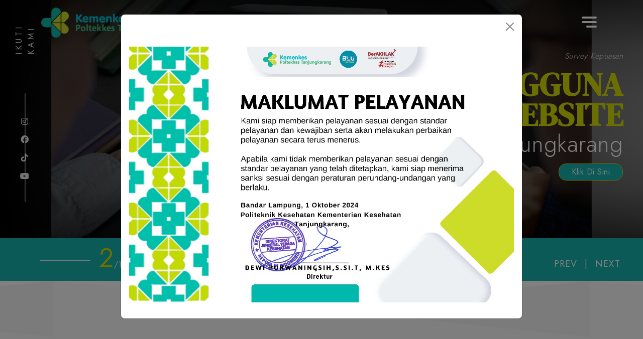

--- FILE ---
content_type: text/html; charset=utf-8
request_url: https://poltekkes-tjk.ac.id/web/web/pages/10/keperawatan
body_size: 238816
content:
<!DOCTYPE html>
<html class="no-js" lang="en">

<head>
    <meta charset="utf-8">
    <meta http-equiv="X-UA-Compatible" content="IE=edge" />
    <meta name="viewport" content="width=device-width, initial-scale=1, shrink-to-fit=no">
    <base href="https://poltekkes-tjk.ac.id/" />
    <title>Poltekkes Kemenkes Tanjungkarang Official Website</title>
    <meta name="title" content="Poltekkes Kemenkes Tanjungkarang Official Website" />
    <meta name="description" content="Website ini sebagai sarana publikasi untuk memberikan Informasi dan gambaran Politeknik Kesehatan Kementerian Kesehatan Tanjungkarang dalam melaksanakan pelayanan pendidikan kesehatan.Melalui website ini diharapakan masyarakat dapat mengetahui informasi tentang Poltekkes Kemenkes Tanjungkarang." />
    <meta name="keyword" content="Poltekkes Kemenkes Tanjungkarang, Polkestanka, tanjung karang" />
    <meta name="twitter:card" content="summary_large_image" />
    <meta name="twitter:site" content="" />
    <meta name="twitter:title" content="Poltekkes Kemenkes Tanjungkarang Official Website" />
    <meta name="twitter:description" content="Website ini sebagai sarana publikasi untuk memberikan Informasi dan gambaran Politeknik Kesehatan Kementerian Kesehatan Tanjungkarang dalam melaksanakan pelayanan pendidikan kesehatan.Melalui website ini diharapakan masyarakat dapat mengetahui informasi tentang Poltekkes Kemenkes Tanjungkarang." />
    <meta name="twitter:image" content="https://poltekkes-tjk.ac.id/assets/images/no-image/poster.jpg" />
    <meta property="fb:app_id" content="https://www.facebook.com/polkestanjungkarang" />
    <meta property="og:site_name" content="Poltekkes Kemenkes Tanjungkarang Official Website" />
    <meta property="og:type" content="website" />
    <meta property="og:url" content="https://poltekkes-tjk.ac.id/web/web/pages/10/keperawatan" />
    <meta property="og:title" content="Poltekkes Kemenkes Tanjungkarang Official Website" />
    <meta property="og:description" content="Website ini sebagai sarana publikasi untuk memberikan Informasi dan gambaran Politeknik Kesehatan Kementerian Kesehatan Tanjungkarang dalam melaksanakan pelayanan pendidikan kesehatan.Melalui website ini diharapakan masyarakat dapat mengetahui informasi tentang Poltekkes Kemenkes Tanjungkarang." />
    <meta property="og:image" content="https://poltekkes-tjk.ac.id/assets/images/no-image/poster.jpg" />
    <meta property="og:image:width" content="600" />
    <meta property="og:image:height" content="315" />
    <link rel="apple-touch-icon" sizes="57x57" href="https://poltekkes-tjk.ac.id/assets/images/favicon/apple-icon-57x57.png">
    <link rel="apple-touch-icon" sizes="60x60" href="https://poltekkes-tjk.ac.id/assets/images/favicon/apple-icon-60x60.png">
    <link rel="apple-touch-icon" sizes="72x72" href="https://poltekkes-tjk.ac.id/assets/images/favicon/apple-icon-72x72.png">
    <link rel="apple-touch-icon" sizes="76x76" href="https://poltekkes-tjk.ac.id/assets/images/favicon/apple-icon-76x76.png">
    <link rel="apple-touch-icon" sizes="114x114" href="https://poltekkes-tjk.ac.id/assets/images/favicon/apple-icon-114x114.png">
    <link rel="apple-touch-icon" sizes="120x120" href="https://poltekkes-tjk.ac.id/assets/images/favicon/apple-icon-120x120.png">
    <link rel="apple-touch-icon" sizes="144x144" href="https://poltekkes-tjk.ac.id/assets/images/favicon/apple-icon-144x144.png">
    <link rel="apple-touch-icon" sizes="152x152" href="https://poltekkes-tjk.ac.id/assets/images/favicon/apple-icon-152x152.png">
    <link rel="apple-touch-icon" sizes="180x180" href="https://poltekkes-tjk.ac.id/assets/images/favicon/apple-icon-180x180.png">
    <link rel="icon" type="image/png" sizes="192x192" href="https://poltekkes-tjk.ac.id/assets/images/favicon/android-icon-192x192.png">
    <link rel="icon" type="image/png" sizes="32x32" href="https://poltekkes-tjk.ac.id/assets/images/favicon/favicon-32x32.png">
    <link rel="icon" type="image/png" sizes="96x96" href="https://poltekkes-tjk.ac.id/assets/images/favicon/favicon-96x96.png">
    <link rel="icon" type="image/png" sizes="16x16" href="https://poltekkes-tjk.ac.id/assets/images/favicon/favicon-16x16.png">
    <link rel="manifest" href="https://poltekkes-tjk.ac.id/assets/images/favicon/manifest.json">
    <meta name="msapplication-TileColor" content="#3a6073">
    <meta name="msapplication-TileImage" content="https://poltekkes-tjk.ac.id/assets/images/favicon/ms-icon-144x144.png">
    <meta name="theme-color" content="#3a6073">
    <link rel="stylesheet" href="https://poltekkes-tjk.ac.id/assets/plugins/swiper/swiper-bundle.css">
    <link rel="stylesheet" href="https://poltekkes-tjk.ac.id/assets/css/frontend/vendor.css">
    <link rel="stylesheet" href="https://poltekkes-tjk.ac.id/assets/css/frontend/main.css">
</head>

<body>
    <div class="preloader-wrapper">
        <div class="preloader">
            <img src="https://poltekkes-tjk.ac.id/assets/images/logo.png" alt="Logo">
        </div>
    </div>
    <main>
        <header id="overlay">
            <div class="container">
                <div class="row align-items-center">
                    <div class="col-9 col-xl-3">
                        <a class="logo" href="https://poltekkes-tjk.ac.id/">
                            <img src="https://poltekkes-tjk.ac.id/assets/images/logo.png" alt="">
                        </a>
                    </div>
                    <div class="col-3 col-xl-9 d-flex align-items-center justify-content-end">
                        <div class="menu">
                            <div class="container">
                                <ul><li class=""><a href="beranda" target="_self">Beranda</a></li><li class=""><a href="" target="_self">Tentang </a><ul><li class=""><a href="profil" target="_self">Profil</a></li><li class=""><a href="profil/visi-dan-misi" target="_self">Visi dan Misi</a></li><li class=""><a href="profil/struktur-organisasi" target="_self">Struktur Organisasi</a></li><li class=""><a href="profil/staff" target="_self">Pimpinan</a></li><li class=""><a href="" target="_self">Tenaga Pendidik dan Kependidikan</a></li><li class=""><a href="https://poltekkes-tjk.ac.id/satuan-pengawas-internal" target="_self">Satuan Pengawas Internal</a></li><li class=""><a href="" target="_self">Pusat</a><ul><li class=""><a href="" target="_self">Pusat Pengembangan Pendidikan</a></li><li class=""><a href="https://pppm.poltekkes-tjk.ac.id/" target="_self">Pusat Penelitian dan Pengabmas</a></li><li class=""><a href="" target="_self">Pusat Penjaminan Mutu</a></li></ul></li><li class=""><a href="" target="_self">Unit/Instalasi</a><ul><li class=""><a href="https://poltekkes-tjk.ac.id/klinik-pratama" target="_self">Klinik Pratama</a></li><li class=""><a href="https://poltekkes-tjk.ac.id/teknologi-informasi" target="_self">Teknologi Informasi</a></li><li class=""><a href="https://cyberlibrary.poltekkes-tjk.ac.id/" target="_self">Perpustakaan</a></li><li class=""><a href="https://poltekkes-tjk.ac.id/unit-perencanaan-evaluasi-dan-pelaporan" target="_self">Perencanaan dan Pelaporan</a></li><li class=""><a href="https://poltekkes-tjk.ac.id/layanan-asrama" target="_self">Usaha dan Asrama</a></li><li class=""><a href="" target="_self">Laboratorium Terpadu</a></li><li class=""><a href="" target="_self">Pemeliharaan dan Perbaikan Sarpras</a></li></ul></li><li class=""><a href="" target="_self">Sub Bagian</a><ul><li class=""><a href="" target="_self">Administrasi Umum</a></li><li class=""><a href="" target="_self">Administrasi Akademik</a></li></ul></li></ul></li><li class=""><a href="" target="_self">Akademik</a><ul><li class=""><a href="jurusan" target="_self">Jurusan</a></li><li class=""><a href="https://poltekkes-tjk.ac.id/biaya-pendidikan" target="_self">Biaya Pendidikan</a></li><li class=""><a href="kurikulum" target="_self">Kurikulum</a></li><li class=""><a href="kalender" target="_self">Kalender Pendidikan</a></li><li class=""><a href="jadwal" target="_self">Jadwal Pembelajaran</a></li><li class=""><a href="" target="_self">SPMB</a><ul><li class=""><a href="https://poltekkes-tjk.ac.id/seleksi-penerimaan-mahasiswa-baru-tahun-akademik-20252026" target="_self">SPMB Poltekkes Kemenkes Tanjungkarang</a></li><li class=""><a href="https://spmb-poltekkes.kemkes.go.id/" target="_self">SPMB Bersama</a></li></ul></li><li class=""><a href="https://poltekkes-tjk.ac.id/informasi-penerimaan-bantuan-biaya-pendidikan" target="_self">Beasiswa</a></li></ul></li><li class=""><a href="pengumuman" target="_self">Informasi </a><ul><li class=""><a href="berita" target="_self">Berita</a></li><li class=""><a href="pengumuman" target="_self">Pengumuman</a></li><li class=""><a href="prestasi" target="_self">Prestasi</a></li><li class=""><a href="galeri" target="_self">Galeri</a><ul><li class=""><a href="galeri" target="_self">Foto</a></li><li class=""><a href="galeri/video" target="_self">Video</a></li></ul></li><li class=""><a href="" target="_self">Survei Kepuasan</a><ul><li class=""><a href="https://poltekkes-tjk.ac.id/survei-kepuasan-layanan-informasi-website" target="_self">Survei Layanan Website</a></li><li class=""><a href="https://bit.ly/4cYK9Mc" target="_blank">Layanan Klinik Pratama</a></li><li class=""><a href="https://docs.google.com/forms/d/e/1FAIpQLSczvKeSH9y2leeVpsKkdxScwzyF6yE_HOOx7flmK4p6p6UVaA/viewform" target="_self">Survei Layanan Masyarakat</a></li></ul></li><li class=""><a href="#" target="_self">Indeks Kepuasan Masyarakat</a><ul><li class=""><a href="https://drive.google.com/drive/folders/1F1AiWr8k2iZe5zqitaKhfVed5m28wc1J" target="_blank">Survei Kepuasan Alumni</a></li><li class=""><a href="https://drive.google.com/drive/folders/1FWRfo3NKcSNekRMBiGOmd75IZ90VsVnx" target="_blank">Survei Kepuasan Mahasiswa</a></li><li class=""><a href="https://drive.google.com/drive/folders/1UzJ71xqSVa9MJfEh0mSxu4-9lJTID_Xw" target="_blank">Survei Kepuasan Pengguna Lulusan</a></li><li class=""><a href="https://drive.google.com/drive/folders/1QdngyC9cqEL3tMfbwboBXZCZEJWLxh3V" target="_blank">Survei Kepuasan Terhadap Mahasiswa Praktik</a></li><li class=""><a href="https://drive.google.com/drive/u/3/folders/1lu2V0kkLEDsTNE6QB-UZL1wbzC1_kTld" target="_self">Survei Kepuasan Dosen dan Tendik</a></li><li class=""><a href="https://drive.google.com/drive/u/6/folders/1oiZ8Q9psrgsTBvx_wl0ACcU1DsjhGqZh" target="_self">Survei Kepuasan Masyarakat</a></li><li class=""><a href="https://drive.google.com/drive/folders/1CFG9zXiyhiKPCgMcrEnfk4mcIe2tH0L2" target="_self">Survei Kepuasan Mitra</a></li><li class=""><a href="https://drive.google.com/drive/folders/1b3r8v1yzKpwn52nsmjzizCK7bmroGZxy" target="_self">Survei Kepuasan User</a></li><li class=""><a href="https://drive.google.com/drive/u/3/folders/1e3iYDTBYoo5iyRWQnvpiSVsAQovUCXky" target="_self">Survei Visi Misi</a></li></ul></li></ul></li><li class=""><a href="kontak" target="_self">Kontak Kami</a></li><li class=""><a href="https://ppid.poltekkes-tjk.ac.id/beranda" target="_self">PPID</a></li><li class=""><a href="" target="_self">Pengaduan Masyarakat</a><ul><li class=""><a href="https://docs.google.com/forms/d/e/1FAIpQLSegG7hP0DMG8AwdrgMN4t4sVcLnuVtK-Zd15eIven6vkDsJ0w/viewform" target="_self">Form Pengaduan</a></li><li class=""><a href="https://www.lapor.go.id/instansi/politeknik-kesehatan-kementerian-kesehatan-tanjung-karang" target="_self">SPAN Lapor</a></li><li class=""><a href="https://docs.google.com/forms/d/1Zne9eQBwEzAE9gjlPHagf6L3j6DpLiiuxK3Fy76s_T0/viewform?edit_requested=true" target="_self">Pelaporan Gratifikasi</a></li><li class=""><a href="https://wbs.kemkes.go.id/" target="_self">Wistleblowing System</a></li></ul></li><li class=""><a href="" target="_self">Alumni</a><ul><li class=""><a href="" target="_self">Tracer Study</a></li><li class=""><a href="https://siakad.poltekkes-tjk.ac.id/portal_alumni/index.php/" target="_self">Portal Alumni</a></li><li class=""><a href="https://poltekkes-tjk.ac.id/lowongan-kerja" target="_self">Lowongan Kerja</a></li></ul></li></ul>                            </div>
                        </div>
                        <div class="cage-nav d-flex">
                            <div class="navTrigger">
                                <i></i><i></i><i></i>
                            </div>
                        </div>
                    </div>
                </div>
            </div>
        </header>
<section class="slider">
    <div class="swiper-container">
        <div class="swiper-wrapper">
                            <div class="swiper-slide" style="background-image: url('https://poltekkes-tjk.ac.id/assets/uploads/slide/20251027191739_slide.png');">
                    <div class="description">
                        <div class="head-text">Selamat datang di website</div>
                        <h1>Poltekkes Kemenkes</h1>
                        <h2>Tanjungkarang</h2>
                        <div class="foot-text mb-3"></div>
                                            </div>
                </div>
                            <div class="swiper-slide" style="background-image: url('https://poltekkes-tjk.ac.id/assets/uploads/slide/20251027193732_slide.png');">
                    <div class="description">
                        <div class="head-text">Survey Kepuasan</div>
                        <h1>Layanan Pengguna Website</h1>
                        <h2>Poltekkes Kemenkes Tanjungkarang</h2>
                        <div class="foot-text mb-3"></div>
                                                    <a href="https://poltekkes-tjk.ac.id/survei-kepuasan-layanan-informasi-website" class="btn btn-slide">Klik Di Sini</a>
                                            </div>
                </div>
                            <div class="swiper-slide" style="background-image: url('https://poltekkes-tjk.ac.id/assets/uploads/slide/20251027193032_slide.png');">
                    <div class="description">
                        <div class="head-text"></div>
                        <h1>Pengaduan Masyarakat </h1>
                        <h2>Poltekkes Kemenkes Tanjungkarang</h2>
                        <div class="foot-text mb-3">Tahun 2024</div>
                                                    <a href="https://poltekkes-tjk.ac.id/berita/pangaduan-masyarakat-tahun-2024" class="btn btn-slide">Klik Disini</a>
                                            </div>
                </div>
                            <div class="swiper-slide" style="background-image: url('https://poltekkes-tjk.ac.id/assets/uploads/slide/20251027200159_slide.png');">
                    <div class="description">
                        <div class="head-text">Poltekkes Kemenkes Tanjungkarang</div>
                        <h1>Standar Pelayanan Publik</h1>
                        <h2>Indeks Kepuasan Masyarakat (IKM) Tahun 2024</h2>
                        <div class="foot-text mb-3">Dengan Kategori BAIK</div>
                                                    <a href="https://drive.google.com/drive/u/1/folders/1Hgqx1HONZkaQFgx_GZ2ob7szHt8GXUPa" class="btn btn-slide">Klik Disini</a>
                                            </div>
                </div>
                            <div class="swiper-slide" style="background-image: url('https://poltekkes-tjk.ac.id/assets/uploads/slide/20251027191851_slide.png');">
                    <div class="description">
                        <div class="head-text"></div>
                        <h1>Survei Penggunaan Siakad </h1>
                        <h2>Pengembangan Tahun 2024</h2>
                        <div class="foot-text mb-3"></div>
                                                    <a href="https://poltekkes-tjk.ac.id/survei-pengembangan-sistem-informasi-akademik" class="btn btn-slide">Klik Disini</a>
                                            </div>
                </div>
                            <div class="swiper-slide" style="background-image: url('https://poltekkes-tjk.ac.id/assets/uploads/slide/20250905194521_slide.jpeg');">
                    <div class="description">
                        <div class="head-text"></div>
                        <h1>Quote Of The Day</h1>
                        <h2> Kebesaran seseorang tidak diukur dari kekuatannya, tapi diukur dari bagaimana dia berdiri tegap setiap kali dia terjatuh.</h2>
                        <div class="foot-text mb-3"></div>
                                            </div>
                </div>
                            <div class="swiper-slide" style="background-image: url('https://poltekkes-tjk.ac.id/assets/uploads/slide/20251021130503_slide.png');">
                    <div class="description">
                        <div class="head-text">Poltekkes Kemenkes Tanjungkarang</div>
                        <h1>Go Internasional</h1>
                        <h2></h2>
                        <div class="foot-text mb-3"></div>
                                                    <a href="https://www.instagram.com/reel/DQAwGqsk6VK/?igsh=MTF2enQybWVyMm5rcQ%3D%3D" class="btn btn-slide">Selengkapnya</a>
                                            </div>
                </div>
                            <div class="swiper-slide" style="background-image: url('https://poltekkes-tjk.ac.id/assets/uploads/slide/20251027184724_slide.png');">
                    <div class="description">
                        <div class="head-text"></div>
                        <h1>Raih Predikat Prima</h1>
                        <h2></h2>
                        <div class="foot-text mb-3"></div>
                                                    <a href="https://poltekkes-tjk.ac.id/berita/poltekkes-kemenkes-tanjungkarang-raih-predikat-prima-dengan-nilai-458-dalam-evaluasi-kinerja-pelayanan-publik-kemenkes-tahun-2025" class="btn btn-slide">Selengkapnya</a>
                                            </div>
                </div>
                            <div class="swiper-slide" style="background-image: url('https://poltekkes-tjk.ac.id/assets/uploads/slide/20260107195557_slide.png');">
                    <div class="description">
                        <div class="head-text"></div>
                        <h1>Bijak Bermedia Digital</h1>
                        <h2>Pastikan sumber resmi sebelum percaya & membagikan informasi</h2>
                        <div class="foot-text mb-3"></div>
                                            </div>
                </div>
                            <div class="swiper-slide" style="background-image: url('https://poltekkes-tjk.ac.id/assets/uploads/slide/20260111201650_slide.jpeg');">
                    <div class="description">
                        <div class="head-text"></div>
                        <h1>SPMB 2026/2027  JALUR PRESTASI</h1>
                        <h2>SEGERA DIBUKA !!!</h2>
                        <div class="foot-text mb-3"></div>
                                            </div>
                </div>
                    </div>
        <div class="vertical-info">
            <div class="socmed">
                <a href="https://youtube.com/@polkestanjungkarang"><i class="fa-brands fa-youtube"></i></a>
                <a href="https://www.facebook.com/polkestanjungkarang"><i class="fa-brands fa-tiktok"></i></a>
                <a href="https://www.facebook.com/polkestanjungkarang"><i class="fa-brands fa-facebook"></i></a>
                <a href="https://www.instagram.com/polkestanjungkarang"><i class="fa-brands fa-instagram"></i></a>
            </div>
        </div>
        <div class="swiper-pagination"></div>
        <div class="gtranslate_wrapper" style="position: absolute;bottom: 20px;left: 50%;z-index: 2;transform: translateX(-50%)"></div>
        <div class="swiper-navigation">
            <div class="slide-button-prev">Prev</div>
            <div class="separator">|</div>
            <div class="slide-button-next">Next</div>
        </div>
    </div>
</section>
<section class="intro">
    <div class="container">
        <div class="row">
            <div class="col-sm-6 col-md-6 col-lg-8 d-flex align-items-center">
                <div class="content" data-aos="fade-right" data-aos-duration="1500">
                    <h1 class="title">Sambutan Direktur</h1>
                    <p>Assalamu'alaikum Warohmatullohi Wabarokatuh,

Selamat datang di Portal Poltekkes Kemenkes Tanjungkarang. Website ini sebagai sarana publikasi untuk memberikan Informasi dan gambaran Politeknik Kesehatan Kementerian Kesehatan Tanjungkarang dalam melaksanakan pelayanan pendidikan kesehatan.

Melalui website ini diharapakan masyarakat dapat mengetahui informasi tentang Poltekkes Kemenkes Tanjungkarang.

DEWI PURWANINGSIH, S.SI.T, M.Kes</p>
                </div>
            </div>
            <div class="col-sm-6 col-md-6 col-lg-4">
                <div class="image" style="background-image: url('https://poltekkes-tjk.ac.id/assets/uploads/settings/20250106115544_heroImage.png');" data-aos="fade-left" data-aos-duration="1500"></div>
            </div>
        </div>
    </div>
</section>
<section class="smartSchool" style="background-image: url('https://poltekkes-tjk.ac.id/assets/uploads/settings/20250712102854_featuredImage.jpg');">
    <div class="container">
        <h1 class="title" data-aos="fade-up" data-aos-duration="1500">Layanan Poltekkes Tanjung Karang</h1>
        <div class="row justify-content-center" data-aos="fade-up" data-aos-duration="1500">
                            <div class="col-6 col-md-4 col-lg-3 mb-4">
                    <a href="https://siakad.poltekkes-tjk.ac.id/" target="_blank" class="linkCard ">
                        <h1>Sistem Informasi Akademik</h1>
                        <p></p>
                    </a>
                </div>
                            <div class="col-6 col-md-4 col-lg-3 mb-4">
                    <a href="https://cyberlibrary.poltekkes-tjk.ac.id/" target="_blank" class="linkCard ">
                        <h1>Perpustakaan</h1>
                        <p></p>
                    </a>
                </div>
                            <div class="col-6 col-md-4 col-lg-3 mb-4">
                    <a href="https://journal.poltekkes-tjk.ac.id/" target="_blank" class="linkCard ">
                        <h1>e-Journal</h1>
                        <p></p>
                    </a>
                </div>
                            <div class="col-6 col-md-4 col-lg-3 mb-4">
                    <a href="https://sipenmaru.poltekkes-tjk.ac.id" target="_blank" class="linkCard ">
                        <h1>Seleksi Penerimaan Mahasiswa Baru</h1>
                        <p></p>
                    </a>
                </div>
                            <div class="col-6 col-md-4 col-lg-3 mb-4">
                    <a href=" https://komisietik.poltekkes-tjk.ac.id/    " target="_self" class="linkCard ">
                        <h1>Komisi Etik</h1>
                        <p></p>
                    </a>
                </div>
                            <div class="col-6 col-md-4 col-lg-3 mb-4">
                    <a href="https://simple.poltekkes-tjk.ac.id/" target="_self" class="linkCard ">
                        <h1>Layanan Teknologi Informasi</h1>
                        <p></p>
                    </a>
                </div>
                            <div class="col-6 col-md-4 col-lg-3 mb-4">
                    <a href="https://sister.kemdikbud.go.id/beranda" target="_self" class="linkCard ">
                        <h1>SISTER DIKTI</h1>
                        <p></p>
                    </a>
                </div>
                            <div class="col-6 col-md-4 col-lg-3 mb-4">
                    <a href="https://pd.poltekkes-tjk.ac.id/#/login" target="_self" class="linkCard ">
                        <h1>Pangkalan Data Perguruan Tinggi</h1>
                        <p></p>
                    </a>
                </div>
                            <div class="col-6 col-md-4 col-lg-3 mb-4">
                    <a href="https://simepk23.poltekkes-tjk.ac.id/" target="_self" class="linkCard ">
                        <h1>Aplikasi SIM-EPK KEPPKN</h1>
                        <p>Aplikasi di rancang untuk kemudahan penggunaan dalam pengajuan etik penelitian kesehatan oleh Peneliti ke KEPK secara online sistem, dan proses telaah etik secara online sistem</p>
                    </a>
                </div>
                            <div class="col-6 col-md-4 col-lg-3 mb-4">
                    <a href="https://eplanning-ditjennakes.kemkes.go.id/eplanning/" target="_self" class="linkCard ">
                        <h1>Apkal dan E-Planning Kemkes</h1>
                        <p></p>
                    </a>
                </div>
                            <div class="col-6 col-md-4 col-lg-3 mb-4">
                    <a href="https://bios.kemenkeu.go.id/login" target="_self" class="linkCard ">
                        <h1>BIOS BLU Kemenkeu</h1>
                        <p></p>
                    </a>
                </div>
                            <div class="col-6 col-md-4 col-lg-3 mb-4">
                    <a href="https://srikandi.arsip.go.id/auth/login" target="_self" class="linkCard ">
                        <h1>SRIKANDI Arsip</h1>
                        <p></p>
                    </a>
                </div>
                            <div class="col-6 col-md-4 col-lg-3 mb-4">
                    <a href="https://ekinerja-portal-eoffice.kemkes.go.id/index.cj" target="_self" class="linkCard ">
                        <h1>E-Kinerja Kemkes</h1>
                        <p></p>
                    </a>
                </div>
                            <div class="col-6 col-md-4 col-lg-3 mb-4">
                    <a href="https://sinta.kemdikbud.go.id/" target="_self" class="linkCard ">
                        <h1>Sinta</h1>
                        <p>Web-based research information system</p>
                    </a>
                </div>
                            <div class="col-6 col-md-4 col-lg-3 mb-4">
                    <a href="https://kubuku.id/download/e-library-politeknik-kesehatan-tanjung-karang/" target="_self" class="linkCard ">
                        <h1>Kubuku</h1>
                        <p></p>
                    </a>
                </div>
                            <div class="col-6 col-md-4 col-lg-3 mb-4">
                    <a href="https://simlitabkes.kemkes.go.id/Login.aspx" target="_self" class="linkCard ">
                        <h1>SIMLITABKES Kemkes</h1>
                        <p>Sistem Manajemen Penelitian dan Pengabmas Politeknik Kesehatan</p>
                    </a>
                </div>
                            <div class="col-6 col-md-4 col-lg-3 mb-4">
                    <a href="https://portal-eoffice.kemkes.go.id" target="_self" class="linkCard ">
                        <h1>E-Office Kemkes</h1>
                        <p>Kinerja Pegawai Kemenkes</p>
                    </a>
                </div>
                            <div class="col-6 col-md-4 col-lg-3 mb-4">
                    <a href="http://simutu-v2.poltekkes-tjk.ac.id/" target="_self" class="linkCard ">
                        <h1>Sistem Informasi Penjaminan Mutu (Simutu)</h1>
                        <p></p>
                    </a>
                </div>
                            <div class="col-6 col-md-4 col-lg-3 mb-4">
                    <a href="https://www.dakungsdm.direktoratpoltekkestjk.com/login.php" target="_self" class="linkCard ">
                        <h1>Informasi Kepegawaian</h1>
                        <p></p>
                    </a>
                </div>
                            <div class="col-6 col-md-4 col-lg-3 mb-4">
                    <a href="https://jpt.poltekkes-tjk.ac.id/" target="_self" class="linkCard ">
                        <h1>Jurnal Pengabdian Kesehatan Beguai Jejama</h1>
                        <p></p>
                    </a>
                </div>
                            <div class="col-6 col-md-4 col-lg-3 mb-4">
                    <a href="https://rcs.poltekkes-tjk.ac.id/" target="_self" class="linkCard ">
                        <h1>Cyber Research and Comunity Services</h1>
                        <p></p>
                    </a>
                </div>
                            <div class="col-6 col-md-4 col-lg-3 mb-4">
                    <a href="https://bbp.poltekkes-tjk.ac.id/login" target="_self" class="linkCard ">
                        <h1>Sistem Informasi Penerimaan Beasiswa KTMSE</h1>
                        <p></p>
                    </a>
                </div>
                            <div class="col-6 col-md-4 col-lg-3 mb-4">
                    <a href="https://kelasreproduksi.poltekkes-tjk.ac.id/public/" target="_self" class="linkCard ">
                        <h1>Kelas Reproduksi Remaja</h1>
                        <p></p>
                    </a>
                </div>
                            <div class="col-6 col-md-4 col-lg-3 mb-4">
                    <a href="https://siakad.poltekkes-tjk.ac.id/portal_alumni/index.php/" target="_self" class="linkCard ">
                        <h1>Portal Alumni</h1>
                        <p></p>
                    </a>
                </div>
                            <div class="col-6 col-md-4 col-lg-3 mb-4">
                    <a href="https://pemeliharaan.poltekkes-tjk.ac.id/" target="_self" class="linkCard ">
                        <h1>Sistem Informasi Pemeliharaan</h1>
                        <p></p>
                    </a>
                </div>
                            <div class="col-6 col-md-4 col-lg-3 mb-4">
                    <a href="https://wisuda.poltekkes-tjk.ac.id" target="_self" class="linkCard ">
                        <h1>Sistem Informasi Wisuda</h1>
                        <p></p>
                    </a>
                </div>
                    </div>
    </div>
</section>
<section class="highlight">
    <div class="container">
        <div class="row">
            <div class="col-md-6">
                <h1 class="title" data-aos="fade-down" data-aos-duration="1500">Prestasi Terbaru</h1>
                <a href="prestasi" class="d-block btn-another" data-aos="fade-down" data-aos-duration="1500">
                    <p>Lihat prestasi lainnya <i class="fa-solid fa-square-arrow-up-right"></i></p>
                </a>
                <ul class="prestasi" data-aos="fade-right" data-aos-duration="1500">
                                            <li>
                            <div class="image">
                                <img src="https://poltekkes-tjk.ac.id/assets/uploads/prestasi/20260107192242_10-poltekkes-kemenkes-terbaik-se-indonesia.jpeg" class="img-fluid" alt="">
                            </div>
                            <div class="text">
                                <div class="title"> 10 Poltekkes Kemenkes Terbaik se-Indonesia </div>
                                <div class="winner">Poltekkes Kemenkes Tanjungkarang</div>
                                <a href="prestasi/10-poltekkes-kemenkes-terbaik-se-indonesia">Selengkapnya <i class="fa-solid fa-arrow-right-long"></i></a>
                            </div>
                        </li>
                                            <li>
                            <div class="image">
                                <img src="https://poltekkes-tjk.ac.id/assets/uploads/prestasi/20251209103633_dosen-berprestasi-tingkat-nasional-tahun-2025.jpeg" class="img-fluid" alt="">
                            </div>
                            <div class="text">
                                <div class="title">Dosen Berprestasi Tingkat Nasional Tahun 2025</div>
                                <div class="winner">Dr. Aprina, S.Kp, M.Kes</div>
                                <a href="prestasi/dosen-berprestasi-tingkat-nasional-tahun-2025">Selengkapnya <i class="fa-solid fa-arrow-right-long"></i></a>
                            </div>
                        </li>
                                            <li>
                            <div class="image">
                                <img src="https://poltekkes-tjk.ac.id/assets/uploads/prestasi/20251026182305_menginspirasi-.png" class="img-fluid" alt="">
                            </div>
                            <div class="text">
                                <div class="title">Menginspirasi !</div>
                                <div class="winner">Misbahaul Huda, S.Si., M.Kes.</div>
                                <a href="prestasi/menginspirasi-">Selengkapnya <i class="fa-solid fa-arrow-right-long"></i></a>
                            </div>
                        </li>
                                    </ul>
            </div>
            <div class="col-md-6">
                <h1 class="title" data-aos="fade-down" data-aos-duration="1500">Pengumuman Terbaru</h1>
                <a href="pengumuman" class="d-block btn-another" data-aos="fade-down" data-aos-duration="1500">
                    <p>Lihat pengumuman lainnya <i class="fa-solid fa-square-arrow-up-right"></i></p>
                </a>
                <ul class="pengumuman" data-aos="fade-left" data-aos-duration="1500">
                                            <li>
                            <div class="date">
                                <div class="box">
                                    <h3><span>11</span>Jan 26</h3>
                                </div>
                            </div>
                            <h4><a href="pengumuman/segera-dibuka-">Segera Dibuka !!!</a></h4>
                            <p>SPMB 2026/2027 Jalur Prestasi</p>
                            <a href="pengumuman/segera-dibuka-" class="btn-read">Selengkapnya <i class="fa-solid fa-arrow-right-long"></i></a>
                        </li>
                                            <li>
                            <div class="date">
                                <div class="box">
                                    <h3><span>07</span>Jan 26</h3>
                                </div>
                            </div>
                            <h4><a href="pengumuman/pengumuman-resmi-himbauan-kewaspadaan-informasi-digital">PENGUMUMAN RESMI – Himbauan Kewaspadaan Informasi Digital</a></h4>
                            <p>PENGUMUMAN RESMI – Himbauan Kewaspadaan Informasi Digital</p>
                            <a href="pengumuman/pengumuman-resmi-himbauan-kewaspadaan-informasi-digital" class="btn-read">Selengkapnya <i class="fa-solid fa-arrow-right-long"></i></a>
                        </li>
                                            <li>
                            <div class="date">
                                <div class="box">
                                    <h3><span>13</span>Okt 25</h3>
                                </div>
                            </div>
                            <h4><a href="pengumuman/kegiatan-wisuda-ke-xxx-tahun-akademik-20242025">Kegiatan Wisuda ke XXX  Tahun Akademik 2024/2025</a></h4>
                            <p>INFO WISUDA KE XXX POLTEKKES KEMENKES TANJUNGKARANG TAHUN 2025</p>
                            <a href="pengumuman/kegiatan-wisuda-ke-xxx-tahun-akademik-20242025" class="btn-read">Selengkapnya <i class="fa-solid fa-arrow-right-long"></i></a>
                        </li>
                                    </ul>
            </div>
        </div>
    </div>
</section>
<section class="news">
    <div class="container">
        <h1 class="title" data-aos="fade-right" data-aos-duration="1500">Berita Terbaru</h1>
        <p class="mb-5" data-aos="fade-right" data-aos-duration="1500">Dapatkan berita teraktual mengenai pendidikan dan sekolah Poltekkes Tanjung Karang</p>
        <div class="row justify-content-center">
                            <div class="col-md-6 col-lg-4 mb-4" data-aos="fade-up" data-aos-duration="1500" data-aos-delay="500">
                    <div class="content">
                        <div class="image" style="background-image: url('https://poltekkes-tjk.ac.id/assets/uploads/news/20251218132819_benchmarking-tata-kelola-teknologi-informasi.png');">
                            <div class="date">18 Desember 2025</div>
                        </div>
                        <div class="description">
                            <a href="berita/benchmarking-tata-kelola-teknologi-informasi">
                                <h1 class="title">Benchmarking Tata Kelola Teknologi Informasi</h1>
                            </a>
                            <p>Upaya peningkatan kinerja dan kualitas tata kelola teknologi informasi.
</p>
                            <a href="berita/benchmarking-tata-kelola-teknologi-informasi" class="btn-link">Selengkapnya <i class="fa-solid fa-arrow-right-long"></i></a>
                        </div>
                    </div>
                </div>
                            <div class="col-md-6 col-lg-4 mb-4" data-aos="fade-up" data-aos-duration="1500" data-aos-delay="500">
                    <div class="content">
                        <div class="image" style="background-image: url('https://poltekkes-tjk.ac.id/assets/uploads/news/20251209110332_audit-mutu-internal-ami-2025.png');">
                            <div class="date">09 Desember 2025</div>
                        </div>
                        <div class="description">
                            <a href="berita/audit-mutu-internal-ami-2025">
                                <h1 class="title">Audit Mutu Internal (AMI) 2025</h1>
                            </a>
                            <p>Menjaga Mutu, Menguatkan Budaya Kualitas melalui AMI</p>
                            <a href="berita/audit-mutu-internal-ami-2025" class="btn-link">Selengkapnya <i class="fa-solid fa-arrow-right-long"></i></a>
                        </div>
                    </div>
                </div>
                            <div class="col-md-6 col-lg-4 mb-4" data-aos="fade-up" data-aos-duration="1500" data-aos-delay="500">
                    <div class="content">
                        <div class="image" style="background-image: url('https://poltekkes-tjk.ac.id/assets/uploads/news/20251027180731_lakukan-benchmarking-ke-uin-raden-intan-lampung.png');">
                            <div class="date">27 Oktober 2025</div>
                        </div>
                        <div class="description">
                            <a href="berita/lakukan-benchmarking-ke-uin-raden-intan-lampung">
                                <h1 class="title">Lakukan Benchmarking ke UIN Raden Intan Lampung</h1>
                            </a>
                            <p>Kegiatan ini bertujuan memperkuat program internasionalisasi pendidikan, khususnya dalam pengelolaan kelas internasional Jurusan Keperawatan.</p>
                            <a href="berita/lakukan-benchmarking-ke-uin-raden-intan-lampung" class="btn-link">Selengkapnya <i class="fa-solid fa-arrow-right-long"></i></a>
                        </div>
                    </div>
                </div>
                    </div>
    </div>
</section>
<section class="extra">
    <div class="container">
        <h1 class="title text-center" data-aos="fade-down" data-aos-duration="1500">Jurusan</h1>
        <p class="mb-5 text-center" data-aos="fade-down" data-aos-duration="1500">Jurusan yang ada di Poltekkes Kemenkes Tanjungkarang</p>
        <div class="row justify-content-center" data-aos="fade-up" data-aos-duration="1500">
                            <div class="col-xl-6 mb-4">
                    <div class="content">
                        <div class="row h-100 g-0">
                            <div class="col-md-4">
                                <div class="image" style="background-image: url('https://poltekkes-tjk.ac.id/assets/uploads/jurusan/20250801154347_jurusan-teknologi-laboratorium-medis.jpeg');"></div>
                            </div>
                            <div class="col-md-8 p-3 d-flex flex-column justify-content-center">
                                <a href="jurusan/jurusan-teknologi-laboratorium-medis">
                                    <h1 class="title">Jurusan Teknologi Laboratorium Medis</h1>
                                </a>
                                <p>Profil  Jurusan Teknologi Laboratorium Medis</p>
                                <a href="jurusan/jurusan-teknologi-laboratorium-medis" class="btn-link">Selengkapnya <i class="fa-solid fa-arrow-right-long"></i></a>
                            </div>
                        </div>
                    </div>
                </div>
                            <div class="col-xl-6 mb-4">
                    <div class="content">
                        <div class="row h-100 g-0">
                            <div class="col-md-4">
                                <div class="image" style="background-image: url('https://poltekkes-tjk.ac.id/assets/uploads/jurusan/20250801143252_jurusan-teknik-gigi.jpeg');"></div>
                            </div>
                            <div class="col-md-8 p-3 d-flex flex-column justify-content-center">
                                <a href="jurusan/jurusan-teknik-gigi">
                                    <h1 class="title">Jurusan Teknik Gigi</h1>
                                </a>
                                <p>Profil Jurusan Teknik Gigi</p>
                                <a href="jurusan/jurusan-teknik-gigi" class="btn-link">Selengkapnya <i class="fa-solid fa-arrow-right-long"></i></a>
                            </div>
                        </div>
                    </div>
                </div>
                            <div class="col-xl-6 mb-4">
                    <div class="content">
                        <div class="row h-100 g-0">
                            <div class="col-md-4">
                                <div class="image" style="background-image: url('https://poltekkes-tjk.ac.id/assets/uploads/jurusan/20250801153015_jurusan-farmasi.jpeg');"></div>
                            </div>
                            <div class="col-md-8 p-3 d-flex flex-column justify-content-center">
                                <a href="jurusan/jurusan-farmasi">
                                    <h1 class="title">Jurusan Farmasi</h1>
                                </a>
                                <p>Profil  Jurusan Farmasi </p>
                                <a href="jurusan/jurusan-farmasi" class="btn-link">Selengkapnya <i class="fa-solid fa-arrow-right-long"></i></a>
                            </div>
                        </div>
                    </div>
                </div>
                            <div class="col-xl-6 mb-4">
                    <div class="content">
                        <div class="row h-100 g-0">
                            <div class="col-md-4">
                                <div class="image" style="background-image: url('https://poltekkes-tjk.ac.id/assets/uploads/jurusan/20250801143057_jurusan-kesehatan-gigi.jpeg');"></div>
                            </div>
                            <div class="col-md-8 p-3 d-flex flex-column justify-content-center">
                                <a href="jurusan/jurusan-kesehatan-gigi">
                                    <h1 class="title">Jurusan Kesehatan Gigi</h1>
                                </a>
                                <p>Jurusan Kesehatan Gigi Poltekkes Kemenkes Tanjungkarang mempunyai satu Program Studi, yaitu D-III Kesehatan Gigi</p>
                                <a href="jurusan/jurusan-kesehatan-gigi" class="btn-link">Selengkapnya <i class="fa-solid fa-arrow-right-long"></i></a>
                            </div>
                        </div>
                    </div>
                </div>
                            <div class="col-xl-6 mb-4">
                    <div class="content">
                        <div class="row h-100 g-0">
                            <div class="col-md-4">
                                <div class="image" style="background-image: url('https://poltekkes-tjk.ac.id/assets/uploads/jurusan/20250801153755_jurusan-keperawatan.jpeg');"></div>
                            </div>
                            <div class="col-md-8 p-3 d-flex flex-column justify-content-center">
                                <a href="jurusan/jurusan-keperawatan">
                                    <h1 class="title">Jurusan Keperawatan</h1>
                                </a>
                                <p>Jurusan Keperawatan Poltekkes Kemenkes Tanjungkarang mempunyai dua Program Studi, D-III Keperawatan & D-IV Keperawatan,  Program Profesi Ners dan Kelas Internasional

</p>
                                <a href="jurusan/jurusan-keperawatan" class="btn-link">Selengkapnya <i class="fa-solid fa-arrow-right-long"></i></a>
                            </div>
                        </div>
                    </div>
                </div>
                            <div class="col-xl-6 mb-4">
                    <div class="content">
                        <div class="row h-100 g-0">
                            <div class="col-md-4">
                                <div class="image" style="background-image: url('https://poltekkes-tjk.ac.id/assets/uploads/jurusan/20250801153033_jurusan-gizi.jpeg');"></div>
                            </div>
                            <div class="col-md-8 p-3 d-flex flex-column justify-content-center">
                                <a href="jurusan/jurusan-gizi">
                                    <h1 class="title">Jurusan Gizi</h1>
                                </a>
                                <p>Jurusan Gizi Poltekkes Kemenkes Tanjungkarang mempunyai satu jurusan yaitu yaitu D-III Gizi</p>
                                <a href="jurusan/jurusan-gizi" class="btn-link">Selengkapnya <i class="fa-solid fa-arrow-right-long"></i></a>
                            </div>
                        </div>
                    </div>
                </div>
                            <div class="col-xl-6 mb-4">
                    <div class="content">
                        <div class="row h-100 g-0">
                            <div class="col-md-4">
                                <div class="image" style="background-image: url('https://poltekkes-tjk.ac.id/assets/uploads/jurusan/20250801143746_jurusan-kesehatan-lingkungan.jpeg');"></div>
                            </div>
                            <div class="col-md-8 p-3 d-flex flex-column justify-content-center">
                                <a href="jurusan/jurusan-kesehatan-lingkungan">
                                    <h1 class="title">Jurusan Kesehatan Lingkungan</h1>
                                </a>
                                <p>Profil Jurusan Kesehatan Lingkungan</p>
                                <a href="jurusan/jurusan-kesehatan-lingkungan" class="btn-link">Selengkapnya <i class="fa-solid fa-arrow-right-long"></i></a>
                            </div>
                        </div>
                    </div>
                </div>
                            <div class="col-xl-6 mb-4">
                    <div class="content">
                        <div class="row h-100 g-0">
                            <div class="col-md-4">
                                <div class="image" style="background-image: url('https://poltekkes-tjk.ac.id/assets/uploads/jurusan/20250801153435_jurusan-kebidanan.jpeg');"></div>
                            </div>
                            <div class="col-md-8 p-3 d-flex flex-column justify-content-center">
                                <a href="jurusan/jurusan-kebidanan">
                                    <h1 class="title">Jurusan Kebidanan</h1>
                                </a>
                                <p>Jurusan Kebidanan Poltekkes Kemenkes Tanjungkarang mempunyai dua Program Studi, D-III Kebidanan & D-IV Kebidanan yang berlokasi di bandar lampung dan kota metro</p>
                                <a href="jurusan/jurusan-kebidanan" class="btn-link">Selengkapnya <i class="fa-solid fa-arrow-right-long"></i></a>
                            </div>
                        </div>
                    </div>
                </div>
                    </div>
    </div>
</section>
<section class="gallery">
    <div class="container">
        <h1 class="title text-center" data-aos="fade-down" data-aos-duration="1500">Galeri</h1>
        <p class="mb-5 text-center" data-aos="fade-down" data-aos-duration="1500">Dokumentasi kegiatan mengenai Poltekkes Kemenkes Tanjung Karang</p>
        <div class="swiper galeriSlide" data-aos="fade-up" data-aos-duration="1500">
            <div class="swiper-wrapper">
                                    <div class="swiper-slide">
                        <img src="https://poltekkes-tjk.ac.id/assets/uploads/galeri/20251013210208_pelatihan-btcls.jpeg" class="img-fluid" alt="">
                    </div>
                                    <div class="swiper-slide">
                        <img src="https://poltekkes-tjk.ac.id/assets/uploads/galeri/20250515214329_pelaksanaan-ujian-cbt-spmb-jalur-bersama-periode-i.jpg" class="img-fluid" alt="">
                    </div>
                                    <div class="swiper-slide">
                        <img src="https://poltekkes-tjk.ac.id/assets/uploads/galeri/20250419101636_ujian-cbt-spmb-jalur-bersama.jpg" class="img-fluid" alt="">
                    </div>
                                    <div class="swiper-slide">
                        <img src="https://poltekkes-tjk.ac.id/assets/uploads/galeri/20250106185701_penyerahan-beasiswa-csr-bank-btn-3.jpg" class="img-fluid" alt="">
                    </div>
                                    <div class="swiper-slide">
                        <img src="https://poltekkes-tjk.ac.id/assets/uploads/galeri/20250106185644_penyerahan-beasiswa-csr-bank-btn-2.jpg" class="img-fluid" alt="">
                    </div>
                                    <div class="swiper-slide">
                        <img src="https://poltekkes-tjk.ac.id/assets/uploads/galeri/20250106174207_penyerahan-beasiswa-csr-bank-btn.jpg" class="img-fluid" alt="">
                    </div>
                            </div>
            <div class="swiper-pagination"></div>
        </div>
        <a href="galeri" class="d-block btn-another text-center mt-2" data-aos="fade-down" data-aos-duration="1500">
            <p>Lihat lainnya <i class="fa-solid fa-square-arrow-up-right"></i></p>
        </a>
    </div>
</section>
<section class="gallery">
    <div class="container">
        <h1 class="title text-center" data-aos="fade-down" data-aos-duration="1500">FAQ (Frequently Asked Questions)</h1>
        <p class="mb-5 text-center" data-aos="fade-down" data-aos-duration="1500">Daftar pertanyaan yang sering diajukan bersama dengan jawaban yang relevan dan jelas</p>
        <div class="accordion" data-aos="fade-up" data-aos-duration="1500">
                        <div class="accordion-item">
              <h2 class="accordion-header" id="heading0">
                <button class="accordion-button " type="button" data-bs-toggle="collapse" data-bs-target="#collapse0" aria-expanded="true" aria-controls="collapse0">
                  Poltekkes Kemenkes Tanjungkarang itu insitusi pendidikan milik pemerintah atau swasta ?                </button>
              </h2>
              <div id="collapse0" class="accordion-collapse collapse show" aria-labelledby="heading0" data-bs-parent="#accordionExample">
                <div class="accordion-body">
                  <p><!--[if gte mso 9]><xml>
 <o:OfficeDocumentSettings>
  <o:AllowPNG/>
 </o:OfficeDocumentSettings>
</xml><![endif]--><!--[if gte mso 9]><xml>
 <w:WordDocument>
  <w:View>Normal</w:View>
  <w:Zoom>0</w:Zoom>
  <w:TrackMoves/>
  <w:TrackFormatting/>
  <w:PunctuationKerning/>
  <w:ValidateAgainstSchemas/>
  <w:SaveIfXMLInvalid>false</w:SaveIfXMLInvalid>
  <w:IgnoreMixedContent>false</w:IgnoreMixedContent>
  <w:AlwaysShowPlaceholderText>false</w:AlwaysShowPlaceholderText>
  <w:DoNotPromoteQF/>
  <w:LidThemeOther>EN-ID</w:LidThemeOther>
  <w:LidThemeAsian>X-NONE</w:LidThemeAsian>
  <w:LidThemeComplexScript>X-NONE</w:LidThemeComplexScript>
  <w:Compatibility>
   <w:BreakWrappedTables/>
   <w:SnapToGridInCell/>
   <w:WrapTextWithPunct/>
   <w:UseAsianBreakRules/>
   <w:DontGrowAutofit/>
   <w:SplitPgBreakAndParaMark/>
   <w:EnableOpenTypeKerning/>
   <w:DontFlipMirrorIndents/>
   <w:OverrideTableStyleHps/>
   <w:UseFELayout/>
  </w:Compatibility>
  <m:mathPr>
   <m:mathFont m:val="Cambria Math"/>
   <m:brkBin m:val="before"/>
   <m:brkBinSub m:val="&#45;-"/>
   <m:smallFrac m:val="off"/>
   <m:dispDef/>
   <m:lMargin m:val="0"/>
   <m:rMargin m:val="0"/>
   <m:defJc m:val="centerGroup"/>
   <m:wrapIndent m:val="1440"/>
   <m:intLim m:val="subSup"/>
   <m:naryLim m:val="undOvr"/>
  </m:mathPr></w:WordDocument>
</xml><![endif]--><!--[if gte mso 9]><xml>
 <w:LatentStyles DefLockedState="false" DefUnhideWhenUsed="false"
  DefSemiHidden="false" DefQFormat="false" DefPriority="99"
  LatentStyleCount="376">
  <w:LsdException Locked="false" Priority="0" QFormat="true" Name="Normal"/>
  <w:LsdException Locked="false" Priority="9" QFormat="true" Name="heading 1"/>
  <w:LsdException Locked="false" Priority="9" SemiHidden="true"
   UnhideWhenUsed="true" QFormat="true" Name="heading 2"/>
  <w:LsdException Locked="false" Priority="9" SemiHidden="true"
   UnhideWhenUsed="true" QFormat="true" Name="heading 3"/>
  <w:LsdException Locked="false" Priority="9" SemiHidden="true"
   UnhideWhenUsed="true" QFormat="true" Name="heading 4"/>
  <w:LsdException Locked="false" Priority="9" SemiHidden="true"
   UnhideWhenUsed="true" QFormat="true" Name="heading 5"/>
  <w:LsdException Locked="false" Priority="9" SemiHidden="true"
   UnhideWhenUsed="true" QFormat="true" Name="heading 6"/>
  <w:LsdException Locked="false" Priority="9" SemiHidden="true"
   UnhideWhenUsed="true" QFormat="true" Name="heading 7"/>
  <w:LsdException Locked="false" Priority="9" SemiHidden="true"
   UnhideWhenUsed="true" QFormat="true" Name="heading 8"/>
  <w:LsdException Locked="false" Priority="9" SemiHidden="true"
   UnhideWhenUsed="true" QFormat="true" Name="heading 9"/>
  <w:LsdException Locked="false" SemiHidden="true" UnhideWhenUsed="true"
   Name="index 1"/>
  <w:LsdException Locked="false" SemiHidden="true" UnhideWhenUsed="true"
   Name="index 2"/>
  <w:LsdException Locked="false" SemiHidden="true" UnhideWhenUsed="true"
   Name="index 3"/>
  <w:LsdException Locked="false" SemiHidden="true" UnhideWhenUsed="true"
   Name="index 4"/>
  <w:LsdException Locked="false" SemiHidden="true" UnhideWhenUsed="true"
   Name="index 5"/>
  <w:LsdException Locked="false" SemiHidden="true" UnhideWhenUsed="true"
   Name="index 6"/>
  <w:LsdException Locked="false" SemiHidden="true" UnhideWhenUsed="true"
   Name="index 7"/>
  <w:LsdException Locked="false" SemiHidden="true" UnhideWhenUsed="true"
   Name="index 8"/>
  <w:LsdException Locked="false" SemiHidden="true" UnhideWhenUsed="true"
   Name="index 9"/>
  <w:LsdException Locked="false" Priority="39" SemiHidden="true"
   UnhideWhenUsed="true" Name="toc 1"/>
  <w:LsdException Locked="false" Priority="39" SemiHidden="true"
   UnhideWhenUsed="true" Name="toc 2"/>
  <w:LsdException Locked="false" Priority="39" SemiHidden="true"
   UnhideWhenUsed="true" Name="toc 3"/>
  <w:LsdException Locked="false" Priority="39" SemiHidden="true"
   UnhideWhenUsed="true" Name="toc 4"/>
  <w:LsdException Locked="false" Priority="39" SemiHidden="true"
   UnhideWhenUsed="true" Name="toc 5"/>
  <w:LsdException Locked="false" Priority="39" SemiHidden="true"
   UnhideWhenUsed="true" Name="toc 6"/>
  <w:LsdException Locked="false" Priority="39" SemiHidden="true"
   UnhideWhenUsed="true" Name="toc 7"/>
  <w:LsdException Locked="false" Priority="39" SemiHidden="true"
   UnhideWhenUsed="true" Name="toc 8"/>
  <w:LsdException Locked="false" Priority="39" SemiHidden="true"
   UnhideWhenUsed="true" Name="toc 9"/>
  <w:LsdException Locked="false" SemiHidden="true" UnhideWhenUsed="true"
   Name="Normal Indent"/>
  <w:LsdException Locked="false" SemiHidden="true" UnhideWhenUsed="true"
   Name="footnote text"/>
  <w:LsdException Locked="false" SemiHidden="true" UnhideWhenUsed="true"
   Name="annotation text"/>
  <w:LsdException Locked="false" SemiHidden="true" UnhideWhenUsed="true"
   Name="header"/>
  <w:LsdException Locked="false" SemiHidden="true" UnhideWhenUsed="true"
   Name="footer"/>
  <w:LsdException Locked="false" SemiHidden="true" UnhideWhenUsed="true"
   Name="index heading"/>
  <w:LsdException Locked="false" Priority="35" SemiHidden="true"
   UnhideWhenUsed="true" QFormat="true" Name="caption"/>
  <w:LsdException Locked="false" SemiHidden="true" UnhideWhenUsed="true"
   Name="table of figures"/>
  <w:LsdException Locked="false" SemiHidden="true" UnhideWhenUsed="true"
   Name="envelope address"/>
  <w:LsdException Locked="false" SemiHidden="true" UnhideWhenUsed="true"
   Name="envelope return"/>
  <w:LsdException Locked="false" SemiHidden="true" UnhideWhenUsed="true"
   Name="footnote reference"/>
  <w:LsdException Locked="false" SemiHidden="true" UnhideWhenUsed="true"
   Name="annotation reference"/>
  <w:LsdException Locked="false" SemiHidden="true" UnhideWhenUsed="true"
   Name="line number"/>
  <w:LsdException Locked="false" SemiHidden="true" UnhideWhenUsed="true"
   Name="page number"/>
  <w:LsdException Locked="false" SemiHidden="true" UnhideWhenUsed="true"
   Name="endnote reference"/>
  <w:LsdException Locked="false" SemiHidden="true" UnhideWhenUsed="true"
   Name="endnote text"/>
  <w:LsdException Locked="false" SemiHidden="true" UnhideWhenUsed="true"
   Name="table of authorities"/>
  <w:LsdException Locked="false" SemiHidden="true" UnhideWhenUsed="true"
   Name="macro"/>
  <w:LsdException Locked="false" SemiHidden="true" UnhideWhenUsed="true"
   Name="toa heading"/>
  <w:LsdException Locked="false" SemiHidden="true" UnhideWhenUsed="true"
   Name="List"/>
  <w:LsdException Locked="false" SemiHidden="true" UnhideWhenUsed="true"
   Name="List Bullet"/>
  <w:LsdException Locked="false" SemiHidden="true" UnhideWhenUsed="true"
   Name="List Number"/>
  <w:LsdException Locked="false" SemiHidden="true" UnhideWhenUsed="true"
   Name="List 2"/>
  <w:LsdException Locked="false" SemiHidden="true" UnhideWhenUsed="true"
   Name="List 3"/>
  <w:LsdException Locked="false" SemiHidden="true" UnhideWhenUsed="true"
   Name="List 4"/>
  <w:LsdException Locked="false" SemiHidden="true" UnhideWhenUsed="true"
   Name="List 5"/>
  <w:LsdException Locked="false" SemiHidden="true" UnhideWhenUsed="true"
   Name="List Bullet 2"/>
  <w:LsdException Locked="false" SemiHidden="true" UnhideWhenUsed="true"
   Name="List Bullet 3"/>
  <w:LsdException Locked="false" SemiHidden="true" UnhideWhenUsed="true"
   Name="List Bullet 4"/>
  <w:LsdException Locked="false" SemiHidden="true" UnhideWhenUsed="true"
   Name="List Bullet 5"/>
  <w:LsdException Locked="false" SemiHidden="true" UnhideWhenUsed="true"
   Name="List Number 2"/>
  <w:LsdException Locked="false" SemiHidden="true" UnhideWhenUsed="true"
   Name="List Number 3"/>
  <w:LsdException Locked="false" SemiHidden="true" UnhideWhenUsed="true"
   Name="List Number 4"/>
  <w:LsdException Locked="false" SemiHidden="true" UnhideWhenUsed="true"
   Name="List Number 5"/>
  <w:LsdException Locked="false" Priority="10" QFormat="true" Name="Title"/>
  <w:LsdException Locked="false" SemiHidden="true" UnhideWhenUsed="true"
   Name="Closing"/>
  <w:LsdException Locked="false" SemiHidden="true" UnhideWhenUsed="true"
   Name="Signature"/>
  <w:LsdException Locked="false" Priority="1" SemiHidden="true"
   UnhideWhenUsed="true" Name="Default Paragraph Font"/>
  <w:LsdException Locked="false" SemiHidden="true" UnhideWhenUsed="true"
   Name="Body Text"/>
  <w:LsdException Locked="false" SemiHidden="true" UnhideWhenUsed="true"
   Name="Body Text Indent"/>
  <w:LsdException Locked="false" SemiHidden="true" UnhideWhenUsed="true"
   Name="List Continue"/>
  <w:LsdException Locked="false" SemiHidden="true" UnhideWhenUsed="true"
   Name="List Continue 2"/>
  <w:LsdException Locked="false" SemiHidden="true" UnhideWhenUsed="true"
   Name="List Continue 3"/>
  <w:LsdException Locked="false" SemiHidden="true" UnhideWhenUsed="true"
   Name="List Continue 4"/>
  <w:LsdException Locked="false" SemiHidden="true" UnhideWhenUsed="true"
   Name="List Continue 5"/>
  <w:LsdException Locked="false" SemiHidden="true" UnhideWhenUsed="true"
   Name="Message Header"/>
  <w:LsdException Locked="false" Priority="11" QFormat="true" Name="Subtitle"/>
  <w:LsdException Locked="false" SemiHidden="true" UnhideWhenUsed="true"
   Name="Salutation"/>
  <w:LsdException Locked="false" SemiHidden="true" UnhideWhenUsed="true"
   Name="Date"/>
  <w:LsdException Locked="false" SemiHidden="true" UnhideWhenUsed="true"
   Name="Body Text First Indent"/>
  <w:LsdException Locked="false" SemiHidden="true" UnhideWhenUsed="true"
   Name="Body Text First Indent 2"/>
  <w:LsdException Locked="false" SemiHidden="true" UnhideWhenUsed="true"
   Name="Note Heading"/>
  <w:LsdException Locked="false" SemiHidden="true" UnhideWhenUsed="true"
   Name="Body Text 2"/>
  <w:LsdException Locked="false" SemiHidden="true" UnhideWhenUsed="true"
   Name="Body Text 3"/>
  <w:LsdException Locked="false" SemiHidden="true" UnhideWhenUsed="true"
   Name="Body Text Indent 2"/>
  <w:LsdException Locked="false" SemiHidden="true" UnhideWhenUsed="true"
   Name="Body Text Indent 3"/>
  <w:LsdException Locked="false" SemiHidden="true" UnhideWhenUsed="true"
   Name="Block Text"/>
  <w:LsdException Locked="false" SemiHidden="true" UnhideWhenUsed="true"
   Name="Hyperlink"/>
  <w:LsdException Locked="false" SemiHidden="true" UnhideWhenUsed="true"
   Name="FollowedHyperlink"/>
  <w:LsdException Locked="false" Priority="22" QFormat="true" Name="Strong"/>
  <w:LsdException Locked="false" Priority="20" QFormat="true" Name="Emphasis"/>
  <w:LsdException Locked="false" SemiHidden="true" UnhideWhenUsed="true"
   Name="Document Map"/>
  <w:LsdException Locked="false" SemiHidden="true" UnhideWhenUsed="true"
   Name="Plain Text"/>
  <w:LsdException Locked="false" SemiHidden="true" UnhideWhenUsed="true"
   Name="E-mail Signature"/>
  <w:LsdException Locked="false" SemiHidden="true" UnhideWhenUsed="true"
   Name="HTML Top of Form"/>
  <w:LsdException Locked="false" SemiHidden="true" UnhideWhenUsed="true"
   Name="HTML Bottom of Form"/>
  <w:LsdException Locked="false" SemiHidden="true" UnhideWhenUsed="true"
   Name="Normal (Web)"/>
  <w:LsdException Locked="false" SemiHidden="true" UnhideWhenUsed="true"
   Name="HTML Acronym"/>
  <w:LsdException Locked="false" SemiHidden="true" UnhideWhenUsed="true"
   Name="HTML Address"/>
  <w:LsdException Locked="false" SemiHidden="true" UnhideWhenUsed="true"
   Name="HTML Cite"/>
  <w:LsdException Locked="false" SemiHidden="true" UnhideWhenUsed="true"
   Name="HTML Code"/>
  <w:LsdException Locked="false" SemiHidden="true" UnhideWhenUsed="true"
   Name="HTML Definition"/>
  <w:LsdException Locked="false" SemiHidden="true" UnhideWhenUsed="true"
   Name="HTML Keyboard"/>
  <w:LsdException Locked="false" SemiHidden="true" UnhideWhenUsed="true"
   Name="HTML Preformatted"/>
  <w:LsdException Locked="false" SemiHidden="true" UnhideWhenUsed="true"
   Name="HTML Sample"/>
  <w:LsdException Locked="false" SemiHidden="true" UnhideWhenUsed="true"
   Name="HTML Typewriter"/>
  <w:LsdException Locked="false" SemiHidden="true" UnhideWhenUsed="true"
   Name="HTML Variable"/>
  <w:LsdException Locked="false" SemiHidden="true" UnhideWhenUsed="true"
   Name="Normal Table"/>
  <w:LsdException Locked="false" SemiHidden="true" UnhideWhenUsed="true"
   Name="annotation subject"/>
  <w:LsdException Locked="false" SemiHidden="true" UnhideWhenUsed="true"
   Name="No List"/>
  <w:LsdException Locked="false" SemiHidden="true" UnhideWhenUsed="true"
   Name="Outline List 1"/>
  <w:LsdException Locked="false" SemiHidden="true" UnhideWhenUsed="true"
   Name="Outline List 2"/>
  <w:LsdException Locked="false" SemiHidden="true" UnhideWhenUsed="true"
   Name="Outline List 3"/>
  <w:LsdException Locked="false" SemiHidden="true" UnhideWhenUsed="true"
   Name="Table Simple 1"/>
  <w:LsdException Locked="false" SemiHidden="true" UnhideWhenUsed="true"
   Name="Table Simple 2"/>
  <w:LsdException Locked="false" SemiHidden="true" UnhideWhenUsed="true"
   Name="Table Simple 3"/>
  <w:LsdException Locked="false" SemiHidden="true" UnhideWhenUsed="true"
   Name="Table Classic 1"/>
  <w:LsdException Locked="false" SemiHidden="true" UnhideWhenUsed="true"
   Name="Table Classic 2"/>
  <w:LsdException Locked="false" SemiHidden="true" UnhideWhenUsed="true"
   Name="Table Classic 3"/>
  <w:LsdException Locked="false" SemiHidden="true" UnhideWhenUsed="true"
   Name="Table Classic 4"/>
  <w:LsdException Locked="false" SemiHidden="true" UnhideWhenUsed="true"
   Name="Table Colorful 1"/>
  <w:LsdException Locked="false" SemiHidden="true" UnhideWhenUsed="true"
   Name="Table Colorful 2"/>
  <w:LsdException Locked="false" SemiHidden="true" UnhideWhenUsed="true"
   Name="Table Colorful 3"/>
  <w:LsdException Locked="false" SemiHidden="true" UnhideWhenUsed="true"
   Name="Table Columns 1"/>
  <w:LsdException Locked="false" SemiHidden="true" UnhideWhenUsed="true"
   Name="Table Columns 2"/>
  <w:LsdException Locked="false" SemiHidden="true" UnhideWhenUsed="true"
   Name="Table Columns 3"/>
  <w:LsdException Locked="false" SemiHidden="true" UnhideWhenUsed="true"
   Name="Table Columns 4"/>
  <w:LsdException Locked="false" SemiHidden="true" UnhideWhenUsed="true"
   Name="Table Columns 5"/>
  <w:LsdException Locked="false" SemiHidden="true" UnhideWhenUsed="true"
   Name="Table Grid 1"/>
  <w:LsdException Locked="false" SemiHidden="true" UnhideWhenUsed="true"
   Name="Table Grid 2"/>
  <w:LsdException Locked="false" SemiHidden="true" UnhideWhenUsed="true"
   Name="Table Grid 3"/>
  <w:LsdException Locked="false" SemiHidden="true" UnhideWhenUsed="true"
   Name="Table Grid 4"/>
  <w:LsdException Locked="false" SemiHidden="true" UnhideWhenUsed="true"
   Name="Table Grid 5"/>
  <w:LsdException Locked="false" SemiHidden="true" UnhideWhenUsed="true"
   Name="Table Grid 6"/>
  <w:LsdException Locked="false" SemiHidden="true" UnhideWhenUsed="true"
   Name="Table Grid 7"/>
  <w:LsdException Locked="false" SemiHidden="true" UnhideWhenUsed="true"
   Name="Table Grid 8"/>
  <w:LsdException Locked="false" SemiHidden="true" UnhideWhenUsed="true"
   Name="Table List 1"/>
  <w:LsdException Locked="false" SemiHidden="true" UnhideWhenUsed="true"
   Name="Table List 2"/>
  <w:LsdException Locked="false" SemiHidden="true" UnhideWhenUsed="true"
   Name="Table List 3"/>
  <w:LsdException Locked="false" SemiHidden="true" UnhideWhenUsed="true"
   Name="Table List 4"/>
  <w:LsdException Locked="false" SemiHidden="true" UnhideWhenUsed="true"
   Name="Table List 5"/>
  <w:LsdException Locked="false" SemiHidden="true" UnhideWhenUsed="true"
   Name="Table List 6"/>
  <w:LsdException Locked="false" SemiHidden="true" UnhideWhenUsed="true"
   Name="Table List 7"/>
  <w:LsdException Locked="false" SemiHidden="true" UnhideWhenUsed="true"
   Name="Table List 8"/>
  <w:LsdException Locked="false" SemiHidden="true" UnhideWhenUsed="true"
   Name="Table 3D effects 1"/>
  <w:LsdException Locked="false" SemiHidden="true" UnhideWhenUsed="true"
   Name="Table 3D effects 2"/>
  <w:LsdException Locked="false" SemiHidden="true" UnhideWhenUsed="true"
   Name="Table 3D effects 3"/>
  <w:LsdException Locked="false" SemiHidden="true" UnhideWhenUsed="true"
   Name="Table Contemporary"/>
  <w:LsdException Locked="false" SemiHidden="true" UnhideWhenUsed="true"
   Name="Table Elegant"/>
  <w:LsdException Locked="false" SemiHidden="true" UnhideWhenUsed="true"
   Name="Table Professional"/>
  <w:LsdException Locked="false" SemiHidden="true" UnhideWhenUsed="true"
   Name="Table Subtle 1"/>
  <w:LsdException Locked="false" SemiHidden="true" UnhideWhenUsed="true"
   Name="Table Subtle 2"/>
  <w:LsdException Locked="false" SemiHidden="true" UnhideWhenUsed="true"
   Name="Table Web 1"/>
  <w:LsdException Locked="false" SemiHidden="true" UnhideWhenUsed="true"
   Name="Table Web 2"/>
  <w:LsdException Locked="false" SemiHidden="true" UnhideWhenUsed="true"
   Name="Table Web 3"/>
  <w:LsdException Locked="false" SemiHidden="true" UnhideWhenUsed="true"
   Name="Balloon Text"/>
  <w:LsdException Locked="false" Priority="39" Name="Table Grid"/>
  <w:LsdException Locked="false" SemiHidden="true" UnhideWhenUsed="true"
   Name="Table Theme"/>
  <w:LsdException Locked="false" SemiHidden="true" Name="Placeholder Text"/>
  <w:LsdException Locked="false" Priority="1" QFormat="true" Name="No Spacing"/>
  <w:LsdException Locked="false" Priority="60" Name="Light Shading"/>
  <w:LsdException Locked="false" Priority="61" Name="Light List"/>
  <w:LsdException Locked="false" Priority="62" Name="Light Grid"/>
  <w:LsdException Locked="false" Priority="63" Name="Medium Shading 1"/>
  <w:LsdException Locked="false" Priority="64" Name="Medium Shading 2"/>
  <w:LsdException Locked="false" Priority="65" Name="Medium List 1"/>
  <w:LsdException Locked="false" Priority="66" Name="Medium List 2"/>
  <w:LsdException Locked="false" Priority="67" Name="Medium Grid 1"/>
  <w:LsdException Locked="false" Priority="68" Name="Medium Grid 2"/>
  <w:LsdException Locked="false" Priority="69" Name="Medium Grid 3"/>
  <w:LsdException Locked="false" Priority="70" Name="Dark List"/>
  <w:LsdException Locked="false" Priority="71" Name="Colorful Shading"/>
  <w:LsdException Locked="false" Priority="72" Name="Colorful List"/>
  <w:LsdException Locked="false" Priority="73" Name="Colorful Grid"/>
  <w:LsdException Locked="false" Priority="60" Name="Light Shading Accent 1"/>
  <w:LsdException Locked="false" Priority="61" Name="Light List Accent 1"/>
  <w:LsdException Locked="false" Priority="62" Name="Light Grid Accent 1"/>
  <w:LsdException Locked="false" Priority="63" Name="Medium Shading 1 Accent 1"/>
  <w:LsdException Locked="false" Priority="64" Name="Medium Shading 2 Accent 1"/>
  <w:LsdException Locked="false" Priority="65" Name="Medium List 1 Accent 1"/>
  <w:LsdException Locked="false" SemiHidden="true" Name="Revision"/>
  <w:LsdException Locked="false" Priority="34" QFormat="true"
   Name="List Paragraph"/>
  <w:LsdException Locked="false" Priority="29" QFormat="true" Name="Quote"/>
  <w:LsdException Locked="false" Priority="30" QFormat="true"
   Name="Intense Quote"/>
  <w:LsdException Locked="false" Priority="66" Name="Medium List 2 Accent 1"/>
  <w:LsdException Locked="false" Priority="67" Name="Medium Grid 1 Accent 1"/>
  <w:LsdException Locked="false" Priority="68" Name="Medium Grid 2 Accent 1"/>
  <w:LsdException Locked="false" Priority="69" Name="Medium Grid 3 Accent 1"/>
  <w:LsdException Locked="false" Priority="70" Name="Dark List Accent 1"/>
  <w:LsdException Locked="false" Priority="71" Name="Colorful Shading Accent 1"/>
  <w:LsdException Locked="false" Priority="72" Name="Colorful List Accent 1"/>
  <w:LsdException Locked="false" Priority="73" Name="Colorful Grid Accent 1"/>
  <w:LsdException Locked="false" Priority="60" Name="Light Shading Accent 2"/>
  <w:LsdException Locked="false" Priority="61" Name="Light List Accent 2"/>
  <w:LsdException Locked="false" Priority="62" Name="Light Grid Accent 2"/>
  <w:LsdException Locked="false" Priority="63" Name="Medium Shading 1 Accent 2"/>
  <w:LsdException Locked="false" Priority="64" Name="Medium Shading 2 Accent 2"/>
  <w:LsdException Locked="false" Priority="65" Name="Medium List 1 Accent 2"/>
  <w:LsdException Locked="false" Priority="66" Name="Medium List 2 Accent 2"/>
  <w:LsdException Locked="false" Priority="67" Name="Medium Grid 1 Accent 2"/>
  <w:LsdException Locked="false" Priority="68" Name="Medium Grid 2 Accent 2"/>
  <w:LsdException Locked="false" Priority="69" Name="Medium Grid 3 Accent 2"/>
  <w:LsdException Locked="false" Priority="70" Name="Dark List Accent 2"/>
  <w:LsdException Locked="false" Priority="71" Name="Colorful Shading Accent 2"/>
  <w:LsdException Locked="false" Priority="72" Name="Colorful List Accent 2"/>
  <w:LsdException Locked="false" Priority="73" Name="Colorful Grid Accent 2"/>
  <w:LsdException Locked="false" Priority="60" Name="Light Shading Accent 3"/>
  <w:LsdException Locked="false" Priority="61" Name="Light List Accent 3"/>
  <w:LsdException Locked="false" Priority="62" Name="Light Grid Accent 3"/>
  <w:LsdException Locked="false" Priority="63" Name="Medium Shading 1 Accent 3"/>
  <w:LsdException Locked="false" Priority="64" Name="Medium Shading 2 Accent 3"/>
  <w:LsdException Locked="false" Priority="65" Name="Medium List 1 Accent 3"/>
  <w:LsdException Locked="false" Priority="66" Name="Medium List 2 Accent 3"/>
  <w:LsdException Locked="false" Priority="67" Name="Medium Grid 1 Accent 3"/>
  <w:LsdException Locked="false" Priority="68" Name="Medium Grid 2 Accent 3"/>
  <w:LsdException Locked="false" Priority="69" Name="Medium Grid 3 Accent 3"/>
  <w:LsdException Locked="false" Priority="70" Name="Dark List Accent 3"/>
  <w:LsdException Locked="false" Priority="71" Name="Colorful Shading Accent 3"/>
  <w:LsdException Locked="false" Priority="72" Name="Colorful List Accent 3"/>
  <w:LsdException Locked="false" Priority="73" Name="Colorful Grid Accent 3"/>
  <w:LsdException Locked="false" Priority="60" Name="Light Shading Accent 4"/>
  <w:LsdException Locked="false" Priority="61" Name="Light List Accent 4"/>
  <w:LsdException Locked="false" Priority="62" Name="Light Grid Accent 4"/>
  <w:LsdException Locked="false" Priority="63" Name="Medium Shading 1 Accent 4"/>
  <w:LsdException Locked="false" Priority="64" Name="Medium Shading 2 Accent 4"/>
  <w:LsdException Locked="false" Priority="65" Name="Medium List 1 Accent 4"/>
  <w:LsdException Locked="false" Priority="66" Name="Medium List 2 Accent 4"/>
  <w:LsdException Locked="false" Priority="67" Name="Medium Grid 1 Accent 4"/>
  <w:LsdException Locked="false" Priority="68" Name="Medium Grid 2 Accent 4"/>
  <w:LsdException Locked="false" Priority="69" Name="Medium Grid 3 Accent 4"/>
  <w:LsdException Locked="false" Priority="70" Name="Dark List Accent 4"/>
  <w:LsdException Locked="false" Priority="71" Name="Colorful Shading Accent 4"/>
  <w:LsdException Locked="false" Priority="72" Name="Colorful List Accent 4"/>
  <w:LsdException Locked="false" Priority="73" Name="Colorful Grid Accent 4"/>
  <w:LsdException Locked="false" Priority="60" Name="Light Shading Accent 5"/>
  <w:LsdException Locked="false" Priority="61" Name="Light List Accent 5"/>
  <w:LsdException Locked="false" Priority="62" Name="Light Grid Accent 5"/>
  <w:LsdException Locked="false" Priority="63" Name="Medium Shading 1 Accent 5"/>
  <w:LsdException Locked="false" Priority="64" Name="Medium Shading 2 Accent 5"/>
  <w:LsdException Locked="false" Priority="65" Name="Medium List 1 Accent 5"/>
  <w:LsdException Locked="false" Priority="66" Name="Medium List 2 Accent 5"/>
  <w:LsdException Locked="false" Priority="67" Name="Medium Grid 1 Accent 5"/>
  <w:LsdException Locked="false" Priority="68" Name="Medium Grid 2 Accent 5"/>
  <w:LsdException Locked="false" Priority="69" Name="Medium Grid 3 Accent 5"/>
  <w:LsdException Locked="false" Priority="70" Name="Dark List Accent 5"/>
  <w:LsdException Locked="false" Priority="71" Name="Colorful Shading Accent 5"/>
  <w:LsdException Locked="false" Priority="72" Name="Colorful List Accent 5"/>
  <w:LsdException Locked="false" Priority="73" Name="Colorful Grid Accent 5"/>
  <w:LsdException Locked="false" Priority="60" Name="Light Shading Accent 6"/>
  <w:LsdException Locked="false" Priority="61" Name="Light List Accent 6"/>
  <w:LsdException Locked="false" Priority="62" Name="Light Grid Accent 6"/>
  <w:LsdException Locked="false" Priority="63" Name="Medium Shading 1 Accent 6"/>
  <w:LsdException Locked="false" Priority="64" Name="Medium Shading 2 Accent 6"/>
  <w:LsdException Locked="false" Priority="65" Name="Medium List 1 Accent 6"/>
  <w:LsdException Locked="false" Priority="66" Name="Medium List 2 Accent 6"/>
  <w:LsdException Locked="false" Priority="67" Name="Medium Grid 1 Accent 6"/>
  <w:LsdException Locked="false" Priority="68" Name="Medium Grid 2 Accent 6"/>
  <w:LsdException Locked="false" Priority="69" Name="Medium Grid 3 Accent 6"/>
  <w:LsdException Locked="false" Priority="70" Name="Dark List Accent 6"/>
  <w:LsdException Locked="false" Priority="71" Name="Colorful Shading Accent 6"/>
  <w:LsdException Locked="false" Priority="72" Name="Colorful List Accent 6"/>
  <w:LsdException Locked="false" Priority="73" Name="Colorful Grid Accent 6"/>
  <w:LsdException Locked="false" Priority="19" QFormat="true"
   Name="Subtle Emphasis"/>
  <w:LsdException Locked="false" Priority="21" QFormat="true"
   Name="Intense Emphasis"/>
  <w:LsdException Locked="false" Priority="31" QFormat="true"
   Name="Subtle Reference"/>
  <w:LsdException Locked="false" Priority="32" QFormat="true"
   Name="Intense Reference"/>
  <w:LsdException Locked="false" Priority="33" QFormat="true" Name="Book Title"/>
  <w:LsdException Locked="false" Priority="37" SemiHidden="true"
   UnhideWhenUsed="true" Name="Bibliography"/>
  <w:LsdException Locked="false" Priority="39" SemiHidden="true"
   UnhideWhenUsed="true" QFormat="true" Name="TOC Heading"/>
  <w:LsdException Locked="false" Priority="41" Name="Plain Table 1"/>
  <w:LsdException Locked="false" Priority="42" Name="Plain Table 2"/>
  <w:LsdException Locked="false" Priority="43" Name="Plain Table 3"/>
  <w:LsdException Locked="false" Priority="44" Name="Plain Table 4"/>
  <w:LsdException Locked="false" Priority="45" Name="Plain Table 5"/>
  <w:LsdException Locked="false" Priority="40" Name="Grid Table Light"/>
  <w:LsdException Locked="false" Priority="46" Name="Grid Table 1 Light"/>
  <w:LsdException Locked="false" Priority="47" Name="Grid Table 2"/>
  <w:LsdException Locked="false" Priority="48" Name="Grid Table 3"/>
  <w:LsdException Locked="false" Priority="49" Name="Grid Table 4"/>
  <w:LsdException Locked="false" Priority="50" Name="Grid Table 5 Dark"/>
  <w:LsdException Locked="false" Priority="51" Name="Grid Table 6 Colorful"/>
  <w:LsdException Locked="false" Priority="52" Name="Grid Table 7 Colorful"/>
  <w:LsdException Locked="false" Priority="46"
   Name="Grid Table 1 Light Accent 1"/>
  <w:LsdException Locked="false" Priority="47" Name="Grid Table 2 Accent 1"/>
  <w:LsdException Locked="false" Priority="48" Name="Grid Table 3 Accent 1"/>
  <w:LsdException Locked="false" Priority="49" Name="Grid Table 4 Accent 1"/>
  <w:LsdException Locked="false" Priority="50" Name="Grid Table 5 Dark Accent 1"/>
  <w:LsdException Locked="false" Priority="51"
   Name="Grid Table 6 Colorful Accent 1"/>
  <w:LsdException Locked="false" Priority="52"
   Name="Grid Table 7 Colorful Accent 1"/>
  <w:LsdException Locked="false" Priority="46"
   Name="Grid Table 1 Light Accent 2"/>
  <w:LsdException Locked="false" Priority="47" Name="Grid Table 2 Accent 2"/>
  <w:LsdException Locked="false" Priority="48" Name="Grid Table 3 Accent 2"/>
  <w:LsdException Locked="false" Priority="49" Name="Grid Table 4 Accent 2"/>
  <w:LsdException Locked="false" Priority="50" Name="Grid Table 5 Dark Accent 2"/>
  <w:LsdException Locked="false" Priority="51"
   Name="Grid Table 6 Colorful Accent 2"/>
  <w:LsdException Locked="false" Priority="52"
   Name="Grid Table 7 Colorful Accent 2"/>
  <w:LsdException Locked="false" Priority="46"
   Name="Grid Table 1 Light Accent 3"/>
  <w:LsdException Locked="false" Priority="47" Name="Grid Table 2 Accent 3"/>
  <w:LsdException Locked="false" Priority="48" Name="Grid Table 3 Accent 3"/>
  <w:LsdException Locked="false" Priority="49" Name="Grid Table 4 Accent 3"/>
  <w:LsdException Locked="false" Priority="50" Name="Grid Table 5 Dark Accent 3"/>
  <w:LsdException Locked="false" Priority="51"
   Name="Grid Table 6 Colorful Accent 3"/>
  <w:LsdException Locked="false" Priority="52"
   Name="Grid Table 7 Colorful Accent 3"/>
  <w:LsdException Locked="false" Priority="46"
   Name="Grid Table 1 Light Accent 4"/>
  <w:LsdException Locked="false" Priority="47" Name="Grid Table 2 Accent 4"/>
  <w:LsdException Locked="false" Priority="48" Name="Grid Table 3 Accent 4"/>
  <w:LsdException Locked="false" Priority="49" Name="Grid Table 4 Accent 4"/>
  <w:LsdException Locked="false" Priority="50" Name="Grid Table 5 Dark Accent 4"/>
  <w:LsdException Locked="false" Priority="51"
   Name="Grid Table 6 Colorful Accent 4"/>
  <w:LsdException Locked="false" Priority="52"
   Name="Grid Table 7 Colorful Accent 4"/>
  <w:LsdException Locked="false" Priority="46"
   Name="Grid Table 1 Light Accent 5"/>
  <w:LsdException Locked="false" Priority="47" Name="Grid Table 2 Accent 5"/>
  <w:LsdException Locked="false" Priority="48" Name="Grid Table 3 Accent 5"/>
  <w:LsdException Locked="false" Priority="49" Name="Grid Table 4 Accent 5"/>
  <w:LsdException Locked="false" Priority="50" Name="Grid Table 5 Dark Accent 5"/>
  <w:LsdException Locked="false" Priority="51"
   Name="Grid Table 6 Colorful Accent 5"/>
  <w:LsdException Locked="false" Priority="52"
   Name="Grid Table 7 Colorful Accent 5"/>
  <w:LsdException Locked="false" Priority="46"
   Name="Grid Table 1 Light Accent 6"/>
  <w:LsdException Locked="false" Priority="47" Name="Grid Table 2 Accent 6"/>
  <w:LsdException Locked="false" Priority="48" Name="Grid Table 3 Accent 6"/>
  <w:LsdException Locked="false" Priority="49" Name="Grid Table 4 Accent 6"/>
  <w:LsdException Locked="false" Priority="50" Name="Grid Table 5 Dark Accent 6"/>
  <w:LsdException Locked="false" Priority="51"
   Name="Grid Table 6 Colorful Accent 6"/>
  <w:LsdException Locked="false" Priority="52"
   Name="Grid Table 7 Colorful Accent 6"/>
  <w:LsdException Locked="false" Priority="46" Name="List Table 1 Light"/>
  <w:LsdException Locked="false" Priority="47" Name="List Table 2"/>
  <w:LsdException Locked="false" Priority="48" Name="List Table 3"/>
  <w:LsdException Locked="false" Priority="49" Name="List Table 4"/>
  <w:LsdException Locked="false" Priority="50" Name="List Table 5 Dark"/>
  <w:LsdException Locked="false" Priority="51" Name="List Table 6 Colorful"/>
  <w:LsdException Locked="false" Priority="52" Name="List Table 7 Colorful"/>
  <w:LsdException Locked="false" Priority="46"
   Name="List Table 1 Light Accent 1"/>
  <w:LsdException Locked="false" Priority="47" Name="List Table 2 Accent 1"/>
  <w:LsdException Locked="false" Priority="48" Name="List Table 3 Accent 1"/>
  <w:LsdException Locked="false" Priority="49" Name="List Table 4 Accent 1"/>
  <w:LsdException Locked="false" Priority="50" Name="List Table 5 Dark Accent 1"/>
  <w:LsdException Locked="false" Priority="51"
   Name="List Table 6 Colorful Accent 1"/>
  <w:LsdException Locked="false" Priority="52"
   Name="List Table 7 Colorful Accent 1"/>
  <w:LsdException Locked="false" Priority="46"
   Name="List Table 1 Light Accent 2"/>
  <w:LsdException Locked="false" Priority="47" Name="List Table 2 Accent 2"/>
  <w:LsdException Locked="false" Priority="48" Name="List Table 3 Accent 2"/>
  <w:LsdException Locked="false" Priority="49" Name="List Table 4 Accent 2"/>
  <w:LsdException Locked="false" Priority="50" Name="List Table 5 Dark Accent 2"/>
  <w:LsdException Locked="false" Priority="51"
   Name="List Table 6 Colorful Accent 2"/>
  <w:LsdException Locked="false" Priority="52"
   Name="List Table 7 Colorful Accent 2"/>
  <w:LsdException Locked="false" Priority="46"
   Name="List Table 1 Light Accent 3"/>
  <w:LsdException Locked="false" Priority="47" Name="List Table 2 Accent 3"/>
  <w:LsdException Locked="false" Priority="48" Name="List Table 3 Accent 3"/>
  <w:LsdException Locked="false" Priority="49" Name="List Table 4 Accent 3"/>
  <w:LsdException Locked="false" Priority="50" Name="List Table 5 Dark Accent 3"/>
  <w:LsdException Locked="false" Priority="51"
   Name="List Table 6 Colorful Accent 3"/>
  <w:LsdException Locked="false" Priority="52"
   Name="List Table 7 Colorful Accent 3"/>
  <w:LsdException Locked="false" Priority="46"
   Name="List Table 1 Light Accent 4"/>
  <w:LsdException Locked="false" Priority="47" Name="List Table 2 Accent 4"/>
  <w:LsdException Locked="false" Priority="48" Name="List Table 3 Accent 4"/>
  <w:LsdException Locked="false" Priority="49" Name="List Table 4 Accent 4"/>
  <w:LsdException Locked="false" Priority="50" Name="List Table 5 Dark Accent 4"/>
  <w:LsdException Locked="false" Priority="51"
   Name="List Table 6 Colorful Accent 4"/>
  <w:LsdException Locked="false" Priority="52"
   Name="List Table 7 Colorful Accent 4"/>
  <w:LsdException Locked="false" Priority="46"
   Name="List Table 1 Light Accent 5"/>
  <w:LsdException Locked="false" Priority="47" Name="List Table 2 Accent 5"/>
  <w:LsdException Locked="false" Priority="48" Name="List Table 3 Accent 5"/>
  <w:LsdException Locked="false" Priority="49" Name="List Table 4 Accent 5"/>
  <w:LsdException Locked="false" Priority="50" Name="List Table 5 Dark Accent 5"/>
  <w:LsdException Locked="false" Priority="51"
   Name="List Table 6 Colorful Accent 5"/>
  <w:LsdException Locked="false" Priority="52"
   Name="List Table 7 Colorful Accent 5"/>
  <w:LsdException Locked="false" Priority="46"
   Name="List Table 1 Light Accent 6"/>
  <w:LsdException Locked="false" Priority="47" Name="List Table 2 Accent 6"/>
  <w:LsdException Locked="false" Priority="48" Name="List Table 3 Accent 6"/>
  <w:LsdException Locked="false" Priority="49" Name="List Table 4 Accent 6"/>
  <w:LsdException Locked="false" Priority="50" Name="List Table 5 Dark Accent 6"/>
  <w:LsdException Locked="false" Priority="51"
   Name="List Table 6 Colorful Accent 6"/>
  <w:LsdException Locked="false" Priority="52"
   Name="List Table 7 Colorful Accent 6"/>
  <w:LsdException Locked="false" SemiHidden="true" UnhideWhenUsed="true"
   Name="Mention"/>
  <w:LsdException Locked="false" SemiHidden="true" UnhideWhenUsed="true"
   Name="Smart Hyperlink"/>
  <w:LsdException Locked="false" SemiHidden="true" UnhideWhenUsed="true"
   Name="Hashtag"/>
  <w:LsdException Locked="false" SemiHidden="true" UnhideWhenUsed="true"
   Name="Unresolved Mention"/>
  <w:LsdException Locked="false" SemiHidden="true" UnhideWhenUsed="true"
   Name="Smart Link"/>
 </w:LatentStyles>
</xml><![endif]--><!--[if gte mso 10]>
<style>
 /* Style Definitions */
 table.MsoNormalTable
	{mso-style-name:"Table Normal";
	mso-tstyle-rowband-size:0;
	mso-tstyle-colband-size:0;
	mso-style-noshow:yes;
	mso-style-priority:99;
	mso-style-parent:"";
	mso-padding-alt:0cm 5.4pt 0cm 5.4pt;
	mso-para-margin-top:0cm;
	mso-para-margin-right:0cm;
	mso-para-margin-bottom:6.0pt;
	mso-para-margin-left:0cm;
	line-height:110%;
	mso-pagination:widow-orphan;
	font-size:10.0pt;
	font-family:"Calibri",sans-serif;
	mso-ascii-font-family:Calibri;
	mso-ascii-theme-font:minor-latin;
	mso-hansi-font-family:Calibri;
	mso-hansi-theme-font:minor-latin;
	mso-bidi-font-family:"Times New Roman";
	mso-bidi-theme-font:minor-bidi;
	mso-fareast-language:EN-US;}
</style>
<![endif]--><span style="font-size:12.0pt;line-height:110%;
font-family:&quot;Times New Roman&quot;,serif;mso-fareast-font-family:&quot;Times New Roman&quot;;
mso-ansi-language:EN-ID;mso-fareast-language:EN-ID;mso-bidi-language:AR-SA">Poltekkes
Kemenkes Tanjungkarang merupakan institusi pendidikan kesehatan milik
pemerintah dibawah naungan Kementerian Kesehatan Republik Indonesia</span></p>                </div>
              </div>
            </div>
                        <div class="accordion-item">
              <h2 class="accordion-header" id="heading1">
                <button class="accordion-button collapsed" type="button" data-bs-toggle="collapse" data-bs-target="#collapse1" aria-expanded="false" aria-controls="collapse1">
                  Dimana kedudukan/lokasi Poltekkes Kemenkes Tanjungkarang ?                </button>
              </h2>
              <div id="collapse1" class="accordion-collapse collapse " aria-labelledby="heading1" data-bs-parent="#accordionExample">
                <div class="accordion-body">
                  <p><!--[if gte mso 9]><xml>
 <o:OfficeDocumentSettings>
  <o:AllowPNG/>
 </o:OfficeDocumentSettings>
</xml><![endif]--><!--[if gte mso 9]><xml>
 <w:WordDocument>
  <w:View>Normal</w:View>
  <w:Zoom>0</w:Zoom>
  <w:TrackMoves/>
  <w:TrackFormatting/>
  <w:PunctuationKerning/>
  <w:ValidateAgainstSchemas/>
  <w:SaveIfXMLInvalid>false</w:SaveIfXMLInvalid>
  <w:IgnoreMixedContent>false</w:IgnoreMixedContent>
  <w:AlwaysShowPlaceholderText>false</w:AlwaysShowPlaceholderText>
  <w:DoNotPromoteQF/>
  <w:LidThemeOther>EN-ID</w:LidThemeOther>
  <w:LidThemeAsian>X-NONE</w:LidThemeAsian>
  <w:LidThemeComplexScript>X-NONE</w:LidThemeComplexScript>
  <w:Compatibility>
   <w:BreakWrappedTables/>
   <w:SnapToGridInCell/>
   <w:WrapTextWithPunct/>
   <w:UseAsianBreakRules/>
   <w:DontGrowAutofit/>
   <w:SplitPgBreakAndParaMark/>
   <w:EnableOpenTypeKerning/>
   <w:DontFlipMirrorIndents/>
   <w:OverrideTableStyleHps/>
   <w:UseFELayout/>
  </w:Compatibility>
  <m:mathPr>
   <m:mathFont m:val="Cambria Math"/>
   <m:brkBin m:val="before"/>
   <m:brkBinSub m:val="&#45;-"/>
   <m:smallFrac m:val="off"/>
   <m:dispDef/>
   <m:lMargin m:val="0"/>
   <m:rMargin m:val="0"/>
   <m:defJc m:val="centerGroup"/>
   <m:wrapIndent m:val="1440"/>
   <m:intLim m:val="subSup"/>
   <m:naryLim m:val="undOvr"/>
  </m:mathPr></w:WordDocument>
</xml><![endif]--><!--[if gte mso 9]><xml>
 <w:LatentStyles DefLockedState="false" DefUnhideWhenUsed="false"
  DefSemiHidden="false" DefQFormat="false" DefPriority="99"
  LatentStyleCount="376">
  <w:LsdException Locked="false" Priority="0" QFormat="true" Name="Normal"/>
  <w:LsdException Locked="false" Priority="9" QFormat="true" Name="heading 1"/>
  <w:LsdException Locked="false" Priority="9" SemiHidden="true"
   UnhideWhenUsed="true" QFormat="true" Name="heading 2"/>
  <w:LsdException Locked="false" Priority="9" SemiHidden="true"
   UnhideWhenUsed="true" QFormat="true" Name="heading 3"/>
  <w:LsdException Locked="false" Priority="9" SemiHidden="true"
   UnhideWhenUsed="true" QFormat="true" Name="heading 4"/>
  <w:LsdException Locked="false" Priority="9" SemiHidden="true"
   UnhideWhenUsed="true" QFormat="true" Name="heading 5"/>
  <w:LsdException Locked="false" Priority="9" SemiHidden="true"
   UnhideWhenUsed="true" QFormat="true" Name="heading 6"/>
  <w:LsdException Locked="false" Priority="9" SemiHidden="true"
   UnhideWhenUsed="true" QFormat="true" Name="heading 7"/>
  <w:LsdException Locked="false" Priority="9" SemiHidden="true"
   UnhideWhenUsed="true" QFormat="true" Name="heading 8"/>
  <w:LsdException Locked="false" Priority="9" SemiHidden="true"
   UnhideWhenUsed="true" QFormat="true" Name="heading 9"/>
  <w:LsdException Locked="false" SemiHidden="true" UnhideWhenUsed="true"
   Name="index 1"/>
  <w:LsdException Locked="false" SemiHidden="true" UnhideWhenUsed="true"
   Name="index 2"/>
  <w:LsdException Locked="false" SemiHidden="true" UnhideWhenUsed="true"
   Name="index 3"/>
  <w:LsdException Locked="false" SemiHidden="true" UnhideWhenUsed="true"
   Name="index 4"/>
  <w:LsdException Locked="false" SemiHidden="true" UnhideWhenUsed="true"
   Name="index 5"/>
  <w:LsdException Locked="false" SemiHidden="true" UnhideWhenUsed="true"
   Name="index 6"/>
  <w:LsdException Locked="false" SemiHidden="true" UnhideWhenUsed="true"
   Name="index 7"/>
  <w:LsdException Locked="false" SemiHidden="true" UnhideWhenUsed="true"
   Name="index 8"/>
  <w:LsdException Locked="false" SemiHidden="true" UnhideWhenUsed="true"
   Name="index 9"/>
  <w:LsdException Locked="false" Priority="39" SemiHidden="true"
   UnhideWhenUsed="true" Name="toc 1"/>
  <w:LsdException Locked="false" Priority="39" SemiHidden="true"
   UnhideWhenUsed="true" Name="toc 2"/>
  <w:LsdException Locked="false" Priority="39" SemiHidden="true"
   UnhideWhenUsed="true" Name="toc 3"/>
  <w:LsdException Locked="false" Priority="39" SemiHidden="true"
   UnhideWhenUsed="true" Name="toc 4"/>
  <w:LsdException Locked="false" Priority="39" SemiHidden="true"
   UnhideWhenUsed="true" Name="toc 5"/>
  <w:LsdException Locked="false" Priority="39" SemiHidden="true"
   UnhideWhenUsed="true" Name="toc 6"/>
  <w:LsdException Locked="false" Priority="39" SemiHidden="true"
   UnhideWhenUsed="true" Name="toc 7"/>
  <w:LsdException Locked="false" Priority="39" SemiHidden="true"
   UnhideWhenUsed="true" Name="toc 8"/>
  <w:LsdException Locked="false" Priority="39" SemiHidden="true"
   UnhideWhenUsed="true" Name="toc 9"/>
  <w:LsdException Locked="false" SemiHidden="true" UnhideWhenUsed="true"
   Name="Normal Indent"/>
  <w:LsdException Locked="false" SemiHidden="true" UnhideWhenUsed="true"
   Name="footnote text"/>
  <w:LsdException Locked="false" SemiHidden="true" UnhideWhenUsed="true"
   Name="annotation text"/>
  <w:LsdException Locked="false" SemiHidden="true" UnhideWhenUsed="true"
   Name="header"/>
  <w:LsdException Locked="false" SemiHidden="true" UnhideWhenUsed="true"
   Name="footer"/>
  <w:LsdException Locked="false" SemiHidden="true" UnhideWhenUsed="true"
   Name="index heading"/>
  <w:LsdException Locked="false" Priority="35" SemiHidden="true"
   UnhideWhenUsed="true" QFormat="true" Name="caption"/>
  <w:LsdException Locked="false" SemiHidden="true" UnhideWhenUsed="true"
   Name="table of figures"/>
  <w:LsdException Locked="false" SemiHidden="true" UnhideWhenUsed="true"
   Name="envelope address"/>
  <w:LsdException Locked="false" SemiHidden="true" UnhideWhenUsed="true"
   Name="envelope return"/>
  <w:LsdException Locked="false" SemiHidden="true" UnhideWhenUsed="true"
   Name="footnote reference"/>
  <w:LsdException Locked="false" SemiHidden="true" UnhideWhenUsed="true"
   Name="annotation reference"/>
  <w:LsdException Locked="false" SemiHidden="true" UnhideWhenUsed="true"
   Name="line number"/>
  <w:LsdException Locked="false" SemiHidden="true" UnhideWhenUsed="true"
   Name="page number"/>
  <w:LsdException Locked="false" SemiHidden="true" UnhideWhenUsed="true"
   Name="endnote reference"/>
  <w:LsdException Locked="false" SemiHidden="true" UnhideWhenUsed="true"
   Name="endnote text"/>
  <w:LsdException Locked="false" SemiHidden="true" UnhideWhenUsed="true"
   Name="table of authorities"/>
  <w:LsdException Locked="false" SemiHidden="true" UnhideWhenUsed="true"
   Name="macro"/>
  <w:LsdException Locked="false" SemiHidden="true" UnhideWhenUsed="true"
   Name="toa heading"/>
  <w:LsdException Locked="false" SemiHidden="true" UnhideWhenUsed="true"
   Name="List"/>
  <w:LsdException Locked="false" SemiHidden="true" UnhideWhenUsed="true"
   Name="List Bullet"/>
  <w:LsdException Locked="false" SemiHidden="true" UnhideWhenUsed="true"
   Name="List Number"/>
  <w:LsdException Locked="false" SemiHidden="true" UnhideWhenUsed="true"
   Name="List 2"/>
  <w:LsdException Locked="false" SemiHidden="true" UnhideWhenUsed="true"
   Name="List 3"/>
  <w:LsdException Locked="false" SemiHidden="true" UnhideWhenUsed="true"
   Name="List 4"/>
  <w:LsdException Locked="false" SemiHidden="true" UnhideWhenUsed="true"
   Name="List 5"/>
  <w:LsdException Locked="false" SemiHidden="true" UnhideWhenUsed="true"
   Name="List Bullet 2"/>
  <w:LsdException Locked="false" SemiHidden="true" UnhideWhenUsed="true"
   Name="List Bullet 3"/>
  <w:LsdException Locked="false" SemiHidden="true" UnhideWhenUsed="true"
   Name="List Bullet 4"/>
  <w:LsdException Locked="false" SemiHidden="true" UnhideWhenUsed="true"
   Name="List Bullet 5"/>
  <w:LsdException Locked="false" SemiHidden="true" UnhideWhenUsed="true"
   Name="List Number 2"/>
  <w:LsdException Locked="false" SemiHidden="true" UnhideWhenUsed="true"
   Name="List Number 3"/>
  <w:LsdException Locked="false" SemiHidden="true" UnhideWhenUsed="true"
   Name="List Number 4"/>
  <w:LsdException Locked="false" SemiHidden="true" UnhideWhenUsed="true"
   Name="List Number 5"/>
  <w:LsdException Locked="false" Priority="10" QFormat="true" Name="Title"/>
  <w:LsdException Locked="false" SemiHidden="true" UnhideWhenUsed="true"
   Name="Closing"/>
  <w:LsdException Locked="false" SemiHidden="true" UnhideWhenUsed="true"
   Name="Signature"/>
  <w:LsdException Locked="false" Priority="1" SemiHidden="true"
   UnhideWhenUsed="true" Name="Default Paragraph Font"/>
  <w:LsdException Locked="false" SemiHidden="true" UnhideWhenUsed="true"
   Name="Body Text"/>
  <w:LsdException Locked="false" SemiHidden="true" UnhideWhenUsed="true"
   Name="Body Text Indent"/>
  <w:LsdException Locked="false" SemiHidden="true" UnhideWhenUsed="true"
   Name="List Continue"/>
  <w:LsdException Locked="false" SemiHidden="true" UnhideWhenUsed="true"
   Name="List Continue 2"/>
  <w:LsdException Locked="false" SemiHidden="true" UnhideWhenUsed="true"
   Name="List Continue 3"/>
  <w:LsdException Locked="false" SemiHidden="true" UnhideWhenUsed="true"
   Name="List Continue 4"/>
  <w:LsdException Locked="false" SemiHidden="true" UnhideWhenUsed="true"
   Name="List Continue 5"/>
  <w:LsdException Locked="false" SemiHidden="true" UnhideWhenUsed="true"
   Name="Message Header"/>
  <w:LsdException Locked="false" Priority="11" QFormat="true" Name="Subtitle"/>
  <w:LsdException Locked="false" SemiHidden="true" UnhideWhenUsed="true"
   Name="Salutation"/>
  <w:LsdException Locked="false" SemiHidden="true" UnhideWhenUsed="true"
   Name="Date"/>
  <w:LsdException Locked="false" SemiHidden="true" UnhideWhenUsed="true"
   Name="Body Text First Indent"/>
  <w:LsdException Locked="false" SemiHidden="true" UnhideWhenUsed="true"
   Name="Body Text First Indent 2"/>
  <w:LsdException Locked="false" SemiHidden="true" UnhideWhenUsed="true"
   Name="Note Heading"/>
  <w:LsdException Locked="false" SemiHidden="true" UnhideWhenUsed="true"
   Name="Body Text 2"/>
  <w:LsdException Locked="false" SemiHidden="true" UnhideWhenUsed="true"
   Name="Body Text 3"/>
  <w:LsdException Locked="false" SemiHidden="true" UnhideWhenUsed="true"
   Name="Body Text Indent 2"/>
  <w:LsdException Locked="false" SemiHidden="true" UnhideWhenUsed="true"
   Name="Body Text Indent 3"/>
  <w:LsdException Locked="false" SemiHidden="true" UnhideWhenUsed="true"
   Name="Block Text"/>
  <w:LsdException Locked="false" SemiHidden="true" UnhideWhenUsed="true"
   Name="Hyperlink"/>
  <w:LsdException Locked="false" SemiHidden="true" UnhideWhenUsed="true"
   Name="FollowedHyperlink"/>
  <w:LsdException Locked="false" Priority="22" QFormat="true" Name="Strong"/>
  <w:LsdException Locked="false" Priority="20" QFormat="true" Name="Emphasis"/>
  <w:LsdException Locked="false" SemiHidden="true" UnhideWhenUsed="true"
   Name="Document Map"/>
  <w:LsdException Locked="false" SemiHidden="true" UnhideWhenUsed="true"
   Name="Plain Text"/>
  <w:LsdException Locked="false" SemiHidden="true" UnhideWhenUsed="true"
   Name="E-mail Signature"/>
  <w:LsdException Locked="false" SemiHidden="true" UnhideWhenUsed="true"
   Name="HTML Top of Form"/>
  <w:LsdException Locked="false" SemiHidden="true" UnhideWhenUsed="true"
   Name="HTML Bottom of Form"/>
  <w:LsdException Locked="false" SemiHidden="true" UnhideWhenUsed="true"
   Name="Normal (Web)"/>
  <w:LsdException Locked="false" SemiHidden="true" UnhideWhenUsed="true"
   Name="HTML Acronym"/>
  <w:LsdException Locked="false" SemiHidden="true" UnhideWhenUsed="true"
   Name="HTML Address"/>
  <w:LsdException Locked="false" SemiHidden="true" UnhideWhenUsed="true"
   Name="HTML Cite"/>
  <w:LsdException Locked="false" SemiHidden="true" UnhideWhenUsed="true"
   Name="HTML Code"/>
  <w:LsdException Locked="false" SemiHidden="true" UnhideWhenUsed="true"
   Name="HTML Definition"/>
  <w:LsdException Locked="false" SemiHidden="true" UnhideWhenUsed="true"
   Name="HTML Keyboard"/>
  <w:LsdException Locked="false" SemiHidden="true" UnhideWhenUsed="true"
   Name="HTML Preformatted"/>
  <w:LsdException Locked="false" SemiHidden="true" UnhideWhenUsed="true"
   Name="HTML Sample"/>
  <w:LsdException Locked="false" SemiHidden="true" UnhideWhenUsed="true"
   Name="HTML Typewriter"/>
  <w:LsdException Locked="false" SemiHidden="true" UnhideWhenUsed="true"
   Name="HTML Variable"/>
  <w:LsdException Locked="false" SemiHidden="true" UnhideWhenUsed="true"
   Name="Normal Table"/>
  <w:LsdException Locked="false" SemiHidden="true" UnhideWhenUsed="true"
   Name="annotation subject"/>
  <w:LsdException Locked="false" SemiHidden="true" UnhideWhenUsed="true"
   Name="No List"/>
  <w:LsdException Locked="false" SemiHidden="true" UnhideWhenUsed="true"
   Name="Outline List 1"/>
  <w:LsdException Locked="false" SemiHidden="true" UnhideWhenUsed="true"
   Name="Outline List 2"/>
  <w:LsdException Locked="false" SemiHidden="true" UnhideWhenUsed="true"
   Name="Outline List 3"/>
  <w:LsdException Locked="false" SemiHidden="true" UnhideWhenUsed="true"
   Name="Table Simple 1"/>
  <w:LsdException Locked="false" SemiHidden="true" UnhideWhenUsed="true"
   Name="Table Simple 2"/>
  <w:LsdException Locked="false" SemiHidden="true" UnhideWhenUsed="true"
   Name="Table Simple 3"/>
  <w:LsdException Locked="false" SemiHidden="true" UnhideWhenUsed="true"
   Name="Table Classic 1"/>
  <w:LsdException Locked="false" SemiHidden="true" UnhideWhenUsed="true"
   Name="Table Classic 2"/>
  <w:LsdException Locked="false" SemiHidden="true" UnhideWhenUsed="true"
   Name="Table Classic 3"/>
  <w:LsdException Locked="false" SemiHidden="true" UnhideWhenUsed="true"
   Name="Table Classic 4"/>
  <w:LsdException Locked="false" SemiHidden="true" UnhideWhenUsed="true"
   Name="Table Colorful 1"/>
  <w:LsdException Locked="false" SemiHidden="true" UnhideWhenUsed="true"
   Name="Table Colorful 2"/>
  <w:LsdException Locked="false" SemiHidden="true" UnhideWhenUsed="true"
   Name="Table Colorful 3"/>
  <w:LsdException Locked="false" SemiHidden="true" UnhideWhenUsed="true"
   Name="Table Columns 1"/>
  <w:LsdException Locked="false" SemiHidden="true" UnhideWhenUsed="true"
   Name="Table Columns 2"/>
  <w:LsdException Locked="false" SemiHidden="true" UnhideWhenUsed="true"
   Name="Table Columns 3"/>
  <w:LsdException Locked="false" SemiHidden="true" UnhideWhenUsed="true"
   Name="Table Columns 4"/>
  <w:LsdException Locked="false" SemiHidden="true" UnhideWhenUsed="true"
   Name="Table Columns 5"/>
  <w:LsdException Locked="false" SemiHidden="true" UnhideWhenUsed="true"
   Name="Table Grid 1"/>
  <w:LsdException Locked="false" SemiHidden="true" UnhideWhenUsed="true"
   Name="Table Grid 2"/>
  <w:LsdException Locked="false" SemiHidden="true" UnhideWhenUsed="true"
   Name="Table Grid 3"/>
  <w:LsdException Locked="false" SemiHidden="true" UnhideWhenUsed="true"
   Name="Table Grid 4"/>
  <w:LsdException Locked="false" SemiHidden="true" UnhideWhenUsed="true"
   Name="Table Grid 5"/>
  <w:LsdException Locked="false" SemiHidden="true" UnhideWhenUsed="true"
   Name="Table Grid 6"/>
  <w:LsdException Locked="false" SemiHidden="true" UnhideWhenUsed="true"
   Name="Table Grid 7"/>
  <w:LsdException Locked="false" SemiHidden="true" UnhideWhenUsed="true"
   Name="Table Grid 8"/>
  <w:LsdException Locked="false" SemiHidden="true" UnhideWhenUsed="true"
   Name="Table List 1"/>
  <w:LsdException Locked="false" SemiHidden="true" UnhideWhenUsed="true"
   Name="Table List 2"/>
  <w:LsdException Locked="false" SemiHidden="true" UnhideWhenUsed="true"
   Name="Table List 3"/>
  <w:LsdException Locked="false" SemiHidden="true" UnhideWhenUsed="true"
   Name="Table List 4"/>
  <w:LsdException Locked="false" SemiHidden="true" UnhideWhenUsed="true"
   Name="Table List 5"/>
  <w:LsdException Locked="false" SemiHidden="true" UnhideWhenUsed="true"
   Name="Table List 6"/>
  <w:LsdException Locked="false" SemiHidden="true" UnhideWhenUsed="true"
   Name="Table List 7"/>
  <w:LsdException Locked="false" SemiHidden="true" UnhideWhenUsed="true"
   Name="Table List 8"/>
  <w:LsdException Locked="false" SemiHidden="true" UnhideWhenUsed="true"
   Name="Table 3D effects 1"/>
  <w:LsdException Locked="false" SemiHidden="true" UnhideWhenUsed="true"
   Name="Table 3D effects 2"/>
  <w:LsdException Locked="false" SemiHidden="true" UnhideWhenUsed="true"
   Name="Table 3D effects 3"/>
  <w:LsdException Locked="false" SemiHidden="true" UnhideWhenUsed="true"
   Name="Table Contemporary"/>
  <w:LsdException Locked="false" SemiHidden="true" UnhideWhenUsed="true"
   Name="Table Elegant"/>
  <w:LsdException Locked="false" SemiHidden="true" UnhideWhenUsed="true"
   Name="Table Professional"/>
  <w:LsdException Locked="false" SemiHidden="true" UnhideWhenUsed="true"
   Name="Table Subtle 1"/>
  <w:LsdException Locked="false" SemiHidden="true" UnhideWhenUsed="true"
   Name="Table Subtle 2"/>
  <w:LsdException Locked="false" SemiHidden="true" UnhideWhenUsed="true"
   Name="Table Web 1"/>
  <w:LsdException Locked="false" SemiHidden="true" UnhideWhenUsed="true"
   Name="Table Web 2"/>
  <w:LsdException Locked="false" SemiHidden="true" UnhideWhenUsed="true"
   Name="Table Web 3"/>
  <w:LsdException Locked="false" SemiHidden="true" UnhideWhenUsed="true"
   Name="Balloon Text"/>
  <w:LsdException Locked="false" Priority="39" Name="Table Grid"/>
  <w:LsdException Locked="false" SemiHidden="true" UnhideWhenUsed="true"
   Name="Table Theme"/>
  <w:LsdException Locked="false" SemiHidden="true" Name="Placeholder Text"/>
  <w:LsdException Locked="false" Priority="1" QFormat="true" Name="No Spacing"/>
  <w:LsdException Locked="false" Priority="60" Name="Light Shading"/>
  <w:LsdException Locked="false" Priority="61" Name="Light List"/>
  <w:LsdException Locked="false" Priority="62" Name="Light Grid"/>
  <w:LsdException Locked="false" Priority="63" Name="Medium Shading 1"/>
  <w:LsdException Locked="false" Priority="64" Name="Medium Shading 2"/>
  <w:LsdException Locked="false" Priority="65" Name="Medium List 1"/>
  <w:LsdException Locked="false" Priority="66" Name="Medium List 2"/>
  <w:LsdException Locked="false" Priority="67" Name="Medium Grid 1"/>
  <w:LsdException Locked="false" Priority="68" Name="Medium Grid 2"/>
  <w:LsdException Locked="false" Priority="69" Name="Medium Grid 3"/>
  <w:LsdException Locked="false" Priority="70" Name="Dark List"/>
  <w:LsdException Locked="false" Priority="71" Name="Colorful Shading"/>
  <w:LsdException Locked="false" Priority="72" Name="Colorful List"/>
  <w:LsdException Locked="false" Priority="73" Name="Colorful Grid"/>
  <w:LsdException Locked="false" Priority="60" Name="Light Shading Accent 1"/>
  <w:LsdException Locked="false" Priority="61" Name="Light List Accent 1"/>
  <w:LsdException Locked="false" Priority="62" Name="Light Grid Accent 1"/>
  <w:LsdException Locked="false" Priority="63" Name="Medium Shading 1 Accent 1"/>
  <w:LsdException Locked="false" Priority="64" Name="Medium Shading 2 Accent 1"/>
  <w:LsdException Locked="false" Priority="65" Name="Medium List 1 Accent 1"/>
  <w:LsdException Locked="false" SemiHidden="true" Name="Revision"/>
  <w:LsdException Locked="false" Priority="34" QFormat="true"
   Name="List Paragraph"/>
  <w:LsdException Locked="false" Priority="29" QFormat="true" Name="Quote"/>
  <w:LsdException Locked="false" Priority="30" QFormat="true"
   Name="Intense Quote"/>
  <w:LsdException Locked="false" Priority="66" Name="Medium List 2 Accent 1"/>
  <w:LsdException Locked="false" Priority="67" Name="Medium Grid 1 Accent 1"/>
  <w:LsdException Locked="false" Priority="68" Name="Medium Grid 2 Accent 1"/>
  <w:LsdException Locked="false" Priority="69" Name="Medium Grid 3 Accent 1"/>
  <w:LsdException Locked="false" Priority="70" Name="Dark List Accent 1"/>
  <w:LsdException Locked="false" Priority="71" Name="Colorful Shading Accent 1"/>
  <w:LsdException Locked="false" Priority="72" Name="Colorful List Accent 1"/>
  <w:LsdException Locked="false" Priority="73" Name="Colorful Grid Accent 1"/>
  <w:LsdException Locked="false" Priority="60" Name="Light Shading Accent 2"/>
  <w:LsdException Locked="false" Priority="61" Name="Light List Accent 2"/>
  <w:LsdException Locked="false" Priority="62" Name="Light Grid Accent 2"/>
  <w:LsdException Locked="false" Priority="63" Name="Medium Shading 1 Accent 2"/>
  <w:LsdException Locked="false" Priority="64" Name="Medium Shading 2 Accent 2"/>
  <w:LsdException Locked="false" Priority="65" Name="Medium List 1 Accent 2"/>
  <w:LsdException Locked="false" Priority="66" Name="Medium List 2 Accent 2"/>
  <w:LsdException Locked="false" Priority="67" Name="Medium Grid 1 Accent 2"/>
  <w:LsdException Locked="false" Priority="68" Name="Medium Grid 2 Accent 2"/>
  <w:LsdException Locked="false" Priority="69" Name="Medium Grid 3 Accent 2"/>
  <w:LsdException Locked="false" Priority="70" Name="Dark List Accent 2"/>
  <w:LsdException Locked="false" Priority="71" Name="Colorful Shading Accent 2"/>
  <w:LsdException Locked="false" Priority="72" Name="Colorful List Accent 2"/>
  <w:LsdException Locked="false" Priority="73" Name="Colorful Grid Accent 2"/>
  <w:LsdException Locked="false" Priority="60" Name="Light Shading Accent 3"/>
  <w:LsdException Locked="false" Priority="61" Name="Light List Accent 3"/>
  <w:LsdException Locked="false" Priority="62" Name="Light Grid Accent 3"/>
  <w:LsdException Locked="false" Priority="63" Name="Medium Shading 1 Accent 3"/>
  <w:LsdException Locked="false" Priority="64" Name="Medium Shading 2 Accent 3"/>
  <w:LsdException Locked="false" Priority="65" Name="Medium List 1 Accent 3"/>
  <w:LsdException Locked="false" Priority="66" Name="Medium List 2 Accent 3"/>
  <w:LsdException Locked="false" Priority="67" Name="Medium Grid 1 Accent 3"/>
  <w:LsdException Locked="false" Priority="68" Name="Medium Grid 2 Accent 3"/>
  <w:LsdException Locked="false" Priority="69" Name="Medium Grid 3 Accent 3"/>
  <w:LsdException Locked="false" Priority="70" Name="Dark List Accent 3"/>
  <w:LsdException Locked="false" Priority="71" Name="Colorful Shading Accent 3"/>
  <w:LsdException Locked="false" Priority="72" Name="Colorful List Accent 3"/>
  <w:LsdException Locked="false" Priority="73" Name="Colorful Grid Accent 3"/>
  <w:LsdException Locked="false" Priority="60" Name="Light Shading Accent 4"/>
  <w:LsdException Locked="false" Priority="61" Name="Light List Accent 4"/>
  <w:LsdException Locked="false" Priority="62" Name="Light Grid Accent 4"/>
  <w:LsdException Locked="false" Priority="63" Name="Medium Shading 1 Accent 4"/>
  <w:LsdException Locked="false" Priority="64" Name="Medium Shading 2 Accent 4"/>
  <w:LsdException Locked="false" Priority="65" Name="Medium List 1 Accent 4"/>
  <w:LsdException Locked="false" Priority="66" Name="Medium List 2 Accent 4"/>
  <w:LsdException Locked="false" Priority="67" Name="Medium Grid 1 Accent 4"/>
  <w:LsdException Locked="false" Priority="68" Name="Medium Grid 2 Accent 4"/>
  <w:LsdException Locked="false" Priority="69" Name="Medium Grid 3 Accent 4"/>
  <w:LsdException Locked="false" Priority="70" Name="Dark List Accent 4"/>
  <w:LsdException Locked="false" Priority="71" Name="Colorful Shading Accent 4"/>
  <w:LsdException Locked="false" Priority="72" Name="Colorful List Accent 4"/>
  <w:LsdException Locked="false" Priority="73" Name="Colorful Grid Accent 4"/>
  <w:LsdException Locked="false" Priority="60" Name="Light Shading Accent 5"/>
  <w:LsdException Locked="false" Priority="61" Name="Light List Accent 5"/>
  <w:LsdException Locked="false" Priority="62" Name="Light Grid Accent 5"/>
  <w:LsdException Locked="false" Priority="63" Name="Medium Shading 1 Accent 5"/>
  <w:LsdException Locked="false" Priority="64" Name="Medium Shading 2 Accent 5"/>
  <w:LsdException Locked="false" Priority="65" Name="Medium List 1 Accent 5"/>
  <w:LsdException Locked="false" Priority="66" Name="Medium List 2 Accent 5"/>
  <w:LsdException Locked="false" Priority="67" Name="Medium Grid 1 Accent 5"/>
  <w:LsdException Locked="false" Priority="68" Name="Medium Grid 2 Accent 5"/>
  <w:LsdException Locked="false" Priority="69" Name="Medium Grid 3 Accent 5"/>
  <w:LsdException Locked="false" Priority="70" Name="Dark List Accent 5"/>
  <w:LsdException Locked="false" Priority="71" Name="Colorful Shading Accent 5"/>
  <w:LsdException Locked="false" Priority="72" Name="Colorful List Accent 5"/>
  <w:LsdException Locked="false" Priority="73" Name="Colorful Grid Accent 5"/>
  <w:LsdException Locked="false" Priority="60" Name="Light Shading Accent 6"/>
  <w:LsdException Locked="false" Priority="61" Name="Light List Accent 6"/>
  <w:LsdException Locked="false" Priority="62" Name="Light Grid Accent 6"/>
  <w:LsdException Locked="false" Priority="63" Name="Medium Shading 1 Accent 6"/>
  <w:LsdException Locked="false" Priority="64" Name="Medium Shading 2 Accent 6"/>
  <w:LsdException Locked="false" Priority="65" Name="Medium List 1 Accent 6"/>
  <w:LsdException Locked="false" Priority="66" Name="Medium List 2 Accent 6"/>
  <w:LsdException Locked="false" Priority="67" Name="Medium Grid 1 Accent 6"/>
  <w:LsdException Locked="false" Priority="68" Name="Medium Grid 2 Accent 6"/>
  <w:LsdException Locked="false" Priority="69" Name="Medium Grid 3 Accent 6"/>
  <w:LsdException Locked="false" Priority="70" Name="Dark List Accent 6"/>
  <w:LsdException Locked="false" Priority="71" Name="Colorful Shading Accent 6"/>
  <w:LsdException Locked="false" Priority="72" Name="Colorful List Accent 6"/>
  <w:LsdException Locked="false" Priority="73" Name="Colorful Grid Accent 6"/>
  <w:LsdException Locked="false" Priority="19" QFormat="true"
   Name="Subtle Emphasis"/>
  <w:LsdException Locked="false" Priority="21" QFormat="true"
   Name="Intense Emphasis"/>
  <w:LsdException Locked="false" Priority="31" QFormat="true"
   Name="Subtle Reference"/>
  <w:LsdException Locked="false" Priority="32" QFormat="true"
   Name="Intense Reference"/>
  <w:LsdException Locked="false" Priority="33" QFormat="true" Name="Book Title"/>
  <w:LsdException Locked="false" Priority="37" SemiHidden="true"
   UnhideWhenUsed="true" Name="Bibliography"/>
  <w:LsdException Locked="false" Priority="39" SemiHidden="true"
   UnhideWhenUsed="true" QFormat="true" Name="TOC Heading"/>
  <w:LsdException Locked="false" Priority="41" Name="Plain Table 1"/>
  <w:LsdException Locked="false" Priority="42" Name="Plain Table 2"/>
  <w:LsdException Locked="false" Priority="43" Name="Plain Table 3"/>
  <w:LsdException Locked="false" Priority="44" Name="Plain Table 4"/>
  <w:LsdException Locked="false" Priority="45" Name="Plain Table 5"/>
  <w:LsdException Locked="false" Priority="40" Name="Grid Table Light"/>
  <w:LsdException Locked="false" Priority="46" Name="Grid Table 1 Light"/>
  <w:LsdException Locked="false" Priority="47" Name="Grid Table 2"/>
  <w:LsdException Locked="false" Priority="48" Name="Grid Table 3"/>
  <w:LsdException Locked="false" Priority="49" Name="Grid Table 4"/>
  <w:LsdException Locked="false" Priority="50" Name="Grid Table 5 Dark"/>
  <w:LsdException Locked="false" Priority="51" Name="Grid Table 6 Colorful"/>
  <w:LsdException Locked="false" Priority="52" Name="Grid Table 7 Colorful"/>
  <w:LsdException Locked="false" Priority="46"
   Name="Grid Table 1 Light Accent 1"/>
  <w:LsdException Locked="false" Priority="47" Name="Grid Table 2 Accent 1"/>
  <w:LsdException Locked="false" Priority="48" Name="Grid Table 3 Accent 1"/>
  <w:LsdException Locked="false" Priority="49" Name="Grid Table 4 Accent 1"/>
  <w:LsdException Locked="false" Priority="50" Name="Grid Table 5 Dark Accent 1"/>
  <w:LsdException Locked="false" Priority="51"
   Name="Grid Table 6 Colorful Accent 1"/>
  <w:LsdException Locked="false" Priority="52"
   Name="Grid Table 7 Colorful Accent 1"/>
  <w:LsdException Locked="false" Priority="46"
   Name="Grid Table 1 Light Accent 2"/>
  <w:LsdException Locked="false" Priority="47" Name="Grid Table 2 Accent 2"/>
  <w:LsdException Locked="false" Priority="48" Name="Grid Table 3 Accent 2"/>
  <w:LsdException Locked="false" Priority="49" Name="Grid Table 4 Accent 2"/>
  <w:LsdException Locked="false" Priority="50" Name="Grid Table 5 Dark Accent 2"/>
  <w:LsdException Locked="false" Priority="51"
   Name="Grid Table 6 Colorful Accent 2"/>
  <w:LsdException Locked="false" Priority="52"
   Name="Grid Table 7 Colorful Accent 2"/>
  <w:LsdException Locked="false" Priority="46"
   Name="Grid Table 1 Light Accent 3"/>
  <w:LsdException Locked="false" Priority="47" Name="Grid Table 2 Accent 3"/>
  <w:LsdException Locked="false" Priority="48" Name="Grid Table 3 Accent 3"/>
  <w:LsdException Locked="false" Priority="49" Name="Grid Table 4 Accent 3"/>
  <w:LsdException Locked="false" Priority="50" Name="Grid Table 5 Dark Accent 3"/>
  <w:LsdException Locked="false" Priority="51"
   Name="Grid Table 6 Colorful Accent 3"/>
  <w:LsdException Locked="false" Priority="52"
   Name="Grid Table 7 Colorful Accent 3"/>
  <w:LsdException Locked="false" Priority="46"
   Name="Grid Table 1 Light Accent 4"/>
  <w:LsdException Locked="false" Priority="47" Name="Grid Table 2 Accent 4"/>
  <w:LsdException Locked="false" Priority="48" Name="Grid Table 3 Accent 4"/>
  <w:LsdException Locked="false" Priority="49" Name="Grid Table 4 Accent 4"/>
  <w:LsdException Locked="false" Priority="50" Name="Grid Table 5 Dark Accent 4"/>
  <w:LsdException Locked="false" Priority="51"
   Name="Grid Table 6 Colorful Accent 4"/>
  <w:LsdException Locked="false" Priority="52"
   Name="Grid Table 7 Colorful Accent 4"/>
  <w:LsdException Locked="false" Priority="46"
   Name="Grid Table 1 Light Accent 5"/>
  <w:LsdException Locked="false" Priority="47" Name="Grid Table 2 Accent 5"/>
  <w:LsdException Locked="false" Priority="48" Name="Grid Table 3 Accent 5"/>
  <w:LsdException Locked="false" Priority="49" Name="Grid Table 4 Accent 5"/>
  <w:LsdException Locked="false" Priority="50" Name="Grid Table 5 Dark Accent 5"/>
  <w:LsdException Locked="false" Priority="51"
   Name="Grid Table 6 Colorful Accent 5"/>
  <w:LsdException Locked="false" Priority="52"
   Name="Grid Table 7 Colorful Accent 5"/>
  <w:LsdException Locked="false" Priority="46"
   Name="Grid Table 1 Light Accent 6"/>
  <w:LsdException Locked="false" Priority="47" Name="Grid Table 2 Accent 6"/>
  <w:LsdException Locked="false" Priority="48" Name="Grid Table 3 Accent 6"/>
  <w:LsdException Locked="false" Priority="49" Name="Grid Table 4 Accent 6"/>
  <w:LsdException Locked="false" Priority="50" Name="Grid Table 5 Dark Accent 6"/>
  <w:LsdException Locked="false" Priority="51"
   Name="Grid Table 6 Colorful Accent 6"/>
  <w:LsdException Locked="false" Priority="52"
   Name="Grid Table 7 Colorful Accent 6"/>
  <w:LsdException Locked="false" Priority="46" Name="List Table 1 Light"/>
  <w:LsdException Locked="false" Priority="47" Name="List Table 2"/>
  <w:LsdException Locked="false" Priority="48" Name="List Table 3"/>
  <w:LsdException Locked="false" Priority="49" Name="List Table 4"/>
  <w:LsdException Locked="false" Priority="50" Name="List Table 5 Dark"/>
  <w:LsdException Locked="false" Priority="51" Name="List Table 6 Colorful"/>
  <w:LsdException Locked="false" Priority="52" Name="List Table 7 Colorful"/>
  <w:LsdException Locked="false" Priority="46"
   Name="List Table 1 Light Accent 1"/>
  <w:LsdException Locked="false" Priority="47" Name="List Table 2 Accent 1"/>
  <w:LsdException Locked="false" Priority="48" Name="List Table 3 Accent 1"/>
  <w:LsdException Locked="false" Priority="49" Name="List Table 4 Accent 1"/>
  <w:LsdException Locked="false" Priority="50" Name="List Table 5 Dark Accent 1"/>
  <w:LsdException Locked="false" Priority="51"
   Name="List Table 6 Colorful Accent 1"/>
  <w:LsdException Locked="false" Priority="52"
   Name="List Table 7 Colorful Accent 1"/>
  <w:LsdException Locked="false" Priority="46"
   Name="List Table 1 Light Accent 2"/>
  <w:LsdException Locked="false" Priority="47" Name="List Table 2 Accent 2"/>
  <w:LsdException Locked="false" Priority="48" Name="List Table 3 Accent 2"/>
  <w:LsdException Locked="false" Priority="49" Name="List Table 4 Accent 2"/>
  <w:LsdException Locked="false" Priority="50" Name="List Table 5 Dark Accent 2"/>
  <w:LsdException Locked="false" Priority="51"
   Name="List Table 6 Colorful Accent 2"/>
  <w:LsdException Locked="false" Priority="52"
   Name="List Table 7 Colorful Accent 2"/>
  <w:LsdException Locked="false" Priority="46"
   Name="List Table 1 Light Accent 3"/>
  <w:LsdException Locked="false" Priority="47" Name="List Table 2 Accent 3"/>
  <w:LsdException Locked="false" Priority="48" Name="List Table 3 Accent 3"/>
  <w:LsdException Locked="false" Priority="49" Name="List Table 4 Accent 3"/>
  <w:LsdException Locked="false" Priority="50" Name="List Table 5 Dark Accent 3"/>
  <w:LsdException Locked="false" Priority="51"
   Name="List Table 6 Colorful Accent 3"/>
  <w:LsdException Locked="false" Priority="52"
   Name="List Table 7 Colorful Accent 3"/>
  <w:LsdException Locked="false" Priority="46"
   Name="List Table 1 Light Accent 4"/>
  <w:LsdException Locked="false" Priority="47" Name="List Table 2 Accent 4"/>
  <w:LsdException Locked="false" Priority="48" Name="List Table 3 Accent 4"/>
  <w:LsdException Locked="false" Priority="49" Name="List Table 4 Accent 4"/>
  <w:LsdException Locked="false" Priority="50" Name="List Table 5 Dark Accent 4"/>
  <w:LsdException Locked="false" Priority="51"
   Name="List Table 6 Colorful Accent 4"/>
  <w:LsdException Locked="false" Priority="52"
   Name="List Table 7 Colorful Accent 4"/>
  <w:LsdException Locked="false" Priority="46"
   Name="List Table 1 Light Accent 5"/>
  <w:LsdException Locked="false" Priority="47" Name="List Table 2 Accent 5"/>
  <w:LsdException Locked="false" Priority="48" Name="List Table 3 Accent 5"/>
  <w:LsdException Locked="false" Priority="49" Name="List Table 4 Accent 5"/>
  <w:LsdException Locked="false" Priority="50" Name="List Table 5 Dark Accent 5"/>
  <w:LsdException Locked="false" Priority="51"
   Name="List Table 6 Colorful Accent 5"/>
  <w:LsdException Locked="false" Priority="52"
   Name="List Table 7 Colorful Accent 5"/>
  <w:LsdException Locked="false" Priority="46"
   Name="List Table 1 Light Accent 6"/>
  <w:LsdException Locked="false" Priority="47" Name="List Table 2 Accent 6"/>
  <w:LsdException Locked="false" Priority="48" Name="List Table 3 Accent 6"/>
  <w:LsdException Locked="false" Priority="49" Name="List Table 4 Accent 6"/>
  <w:LsdException Locked="false" Priority="50" Name="List Table 5 Dark Accent 6"/>
  <w:LsdException Locked="false" Priority="51"
   Name="List Table 6 Colorful Accent 6"/>
  <w:LsdException Locked="false" Priority="52"
   Name="List Table 7 Colorful Accent 6"/>
  <w:LsdException Locked="false" SemiHidden="true" UnhideWhenUsed="true"
   Name="Mention"/>
  <w:LsdException Locked="false" SemiHidden="true" UnhideWhenUsed="true"
   Name="Smart Hyperlink"/>
  <w:LsdException Locked="false" SemiHidden="true" UnhideWhenUsed="true"
   Name="Hashtag"/>
  <w:LsdException Locked="false" SemiHidden="true" UnhideWhenUsed="true"
   Name="Unresolved Mention"/>
  <w:LsdException Locked="false" SemiHidden="true" UnhideWhenUsed="true"
   Name="Smart Link"/>
 </w:LatentStyles>
</xml><![endif]--><!--[if gte mso 10]>
<style>
 /* Style Definitions */
 table.MsoNormalTable
	{mso-style-name:"Table Normal";
	mso-tstyle-rowband-size:0;
	mso-tstyle-colband-size:0;
	mso-style-noshow:yes;
	mso-style-priority:99;
	mso-style-parent:"";
	mso-padding-alt:0cm 5.4pt 0cm 5.4pt;
	mso-para-margin-top:0cm;
	mso-para-margin-right:0cm;
	mso-para-margin-bottom:6.0pt;
	mso-para-margin-left:0cm;
	line-height:110%;
	mso-pagination:widow-orphan;
	font-size:10.0pt;
	font-family:"Calibri",sans-serif;
	mso-ascii-font-family:Calibri;
	mso-ascii-theme-font:minor-latin;
	mso-hansi-font-family:Calibri;
	mso-hansi-theme-font:minor-latin;
	mso-bidi-font-family:"Times New Roman";
	mso-bidi-theme-font:minor-bidi;
	mso-fareast-language:EN-US;}
</style>
<![endif]--><span style="font-size:12.0pt;line-height:110%;
font-family:&quot;Times New Roman&quot;,serif;mso-fareast-font-family:&quot;Times New Roman&quot;;
mso-ansi-language:EN-ID;mso-fareast-language:EN-ID;mso-bidi-language:AR-SA">Poltekkes
Kemenkes Tanjungkarang berlokasi di Jl. Soekarno-Hatta No. 1/6&nbsp; Bandar Lampung</span></p>                </div>
              </div>
            </div>
                        <div class="accordion-item">
              <h2 class="accordion-header" id="heading2">
                <button class="accordion-button collapsed" type="button" data-bs-toggle="collapse" data-bs-target="#collapse2" aria-expanded="false" aria-controls="collapse2">
                  Ada berapa jurusan di Poltekkes Kemenkes Tanjungkarang ?                </button>
              </h2>
              <div id="collapse2" class="accordion-collapse collapse " aria-labelledby="heading2" data-bs-parent="#accordionExample">
                <div class="accordion-body">
                  <p><!--[if gte mso 9]><xml>
 <o:OfficeDocumentSettings>
  <o:AllowPNG/>
 </o:OfficeDocumentSettings>
</xml><![endif]--><!--[if gte mso 9]><xml>
 <w:WordDocument>
  <w:View>Normal</w:View>
  <w:Zoom>0</w:Zoom>
  <w:TrackMoves/>
  <w:TrackFormatting/>
  <w:PunctuationKerning/>
  <w:ValidateAgainstSchemas/>
  <w:SaveIfXMLInvalid>false</w:SaveIfXMLInvalid>
  <w:IgnoreMixedContent>false</w:IgnoreMixedContent>
  <w:AlwaysShowPlaceholderText>false</w:AlwaysShowPlaceholderText>
  <w:DoNotPromoteQF/>
  <w:LidThemeOther>EN-ID</w:LidThemeOther>
  <w:LidThemeAsian>X-NONE</w:LidThemeAsian>
  <w:LidThemeComplexScript>X-NONE</w:LidThemeComplexScript>
  <w:Compatibility>
   <w:BreakWrappedTables/>
   <w:SnapToGridInCell/>
   <w:WrapTextWithPunct/>
   <w:UseAsianBreakRules/>
   <w:DontGrowAutofit/>
   <w:SplitPgBreakAndParaMark/>
   <w:EnableOpenTypeKerning/>
   <w:DontFlipMirrorIndents/>
   <w:OverrideTableStyleHps/>
   <w:UseFELayout/>
  </w:Compatibility>
  <m:mathPr>
   <m:mathFont m:val="Cambria Math"/>
   <m:brkBin m:val="before"/>
   <m:brkBinSub m:val="&#45;-"/>
   <m:smallFrac m:val="off"/>
   <m:dispDef/>
   <m:lMargin m:val="0"/>
   <m:rMargin m:val="0"/>
   <m:defJc m:val="centerGroup"/>
   <m:wrapIndent m:val="1440"/>
   <m:intLim m:val="subSup"/>
   <m:naryLim m:val="undOvr"/>
  </m:mathPr></w:WordDocument>
</xml><![endif]--><!--[if gte mso 9]><xml>
 <w:LatentStyles DefLockedState="false" DefUnhideWhenUsed="false"
  DefSemiHidden="false" DefQFormat="false" DefPriority="99"
  LatentStyleCount="376">
  <w:LsdException Locked="false" Priority="0" QFormat="true" Name="Normal"/>
  <w:LsdException Locked="false" Priority="9" QFormat="true" Name="heading 1"/>
  <w:LsdException Locked="false" Priority="9" SemiHidden="true"
   UnhideWhenUsed="true" QFormat="true" Name="heading 2"/>
  <w:LsdException Locked="false" Priority="9" SemiHidden="true"
   UnhideWhenUsed="true" QFormat="true" Name="heading 3"/>
  <w:LsdException Locked="false" Priority="9" SemiHidden="true"
   UnhideWhenUsed="true" QFormat="true" Name="heading 4"/>
  <w:LsdException Locked="false" Priority="9" SemiHidden="true"
   UnhideWhenUsed="true" QFormat="true" Name="heading 5"/>
  <w:LsdException Locked="false" Priority="9" SemiHidden="true"
   UnhideWhenUsed="true" QFormat="true" Name="heading 6"/>
  <w:LsdException Locked="false" Priority="9" SemiHidden="true"
   UnhideWhenUsed="true" QFormat="true" Name="heading 7"/>
  <w:LsdException Locked="false" Priority="9" SemiHidden="true"
   UnhideWhenUsed="true" QFormat="true" Name="heading 8"/>
  <w:LsdException Locked="false" Priority="9" SemiHidden="true"
   UnhideWhenUsed="true" QFormat="true" Name="heading 9"/>
  <w:LsdException Locked="false" SemiHidden="true" UnhideWhenUsed="true"
   Name="index 1"/>
  <w:LsdException Locked="false" SemiHidden="true" UnhideWhenUsed="true"
   Name="index 2"/>
  <w:LsdException Locked="false" SemiHidden="true" UnhideWhenUsed="true"
   Name="index 3"/>
  <w:LsdException Locked="false" SemiHidden="true" UnhideWhenUsed="true"
   Name="index 4"/>
  <w:LsdException Locked="false" SemiHidden="true" UnhideWhenUsed="true"
   Name="index 5"/>
  <w:LsdException Locked="false" SemiHidden="true" UnhideWhenUsed="true"
   Name="index 6"/>
  <w:LsdException Locked="false" SemiHidden="true" UnhideWhenUsed="true"
   Name="index 7"/>
  <w:LsdException Locked="false" SemiHidden="true" UnhideWhenUsed="true"
   Name="index 8"/>
  <w:LsdException Locked="false" SemiHidden="true" UnhideWhenUsed="true"
   Name="index 9"/>
  <w:LsdException Locked="false" Priority="39" SemiHidden="true"
   UnhideWhenUsed="true" Name="toc 1"/>
  <w:LsdException Locked="false" Priority="39" SemiHidden="true"
   UnhideWhenUsed="true" Name="toc 2"/>
  <w:LsdException Locked="false" Priority="39" SemiHidden="true"
   UnhideWhenUsed="true" Name="toc 3"/>
  <w:LsdException Locked="false" Priority="39" SemiHidden="true"
   UnhideWhenUsed="true" Name="toc 4"/>
  <w:LsdException Locked="false" Priority="39" SemiHidden="true"
   UnhideWhenUsed="true" Name="toc 5"/>
  <w:LsdException Locked="false" Priority="39" SemiHidden="true"
   UnhideWhenUsed="true" Name="toc 6"/>
  <w:LsdException Locked="false" Priority="39" SemiHidden="true"
   UnhideWhenUsed="true" Name="toc 7"/>
  <w:LsdException Locked="false" Priority="39" SemiHidden="true"
   UnhideWhenUsed="true" Name="toc 8"/>
  <w:LsdException Locked="false" Priority="39" SemiHidden="true"
   UnhideWhenUsed="true" Name="toc 9"/>
  <w:LsdException Locked="false" SemiHidden="true" UnhideWhenUsed="true"
   Name="Normal Indent"/>
  <w:LsdException Locked="false" SemiHidden="true" UnhideWhenUsed="true"
   Name="footnote text"/>
  <w:LsdException Locked="false" SemiHidden="true" UnhideWhenUsed="true"
   Name="annotation text"/>
  <w:LsdException Locked="false" SemiHidden="true" UnhideWhenUsed="true"
   Name="header"/>
  <w:LsdException Locked="false" SemiHidden="true" UnhideWhenUsed="true"
   Name="footer"/>
  <w:LsdException Locked="false" SemiHidden="true" UnhideWhenUsed="true"
   Name="index heading"/>
  <w:LsdException Locked="false" Priority="35" SemiHidden="true"
   UnhideWhenUsed="true" QFormat="true" Name="caption"/>
  <w:LsdException Locked="false" SemiHidden="true" UnhideWhenUsed="true"
   Name="table of figures"/>
  <w:LsdException Locked="false" SemiHidden="true" UnhideWhenUsed="true"
   Name="envelope address"/>
  <w:LsdException Locked="false" SemiHidden="true" UnhideWhenUsed="true"
   Name="envelope return"/>
  <w:LsdException Locked="false" SemiHidden="true" UnhideWhenUsed="true"
   Name="footnote reference"/>
  <w:LsdException Locked="false" SemiHidden="true" UnhideWhenUsed="true"
   Name="annotation reference"/>
  <w:LsdException Locked="false" SemiHidden="true" UnhideWhenUsed="true"
   Name="line number"/>
  <w:LsdException Locked="false" SemiHidden="true" UnhideWhenUsed="true"
   Name="page number"/>
  <w:LsdException Locked="false" SemiHidden="true" UnhideWhenUsed="true"
   Name="endnote reference"/>
  <w:LsdException Locked="false" SemiHidden="true" UnhideWhenUsed="true"
   Name="endnote text"/>
  <w:LsdException Locked="false" SemiHidden="true" UnhideWhenUsed="true"
   Name="table of authorities"/>
  <w:LsdException Locked="false" SemiHidden="true" UnhideWhenUsed="true"
   Name="macro"/>
  <w:LsdException Locked="false" SemiHidden="true" UnhideWhenUsed="true"
   Name="toa heading"/>
  <w:LsdException Locked="false" SemiHidden="true" UnhideWhenUsed="true"
   Name="List"/>
  <w:LsdException Locked="false" SemiHidden="true" UnhideWhenUsed="true"
   Name="List Bullet"/>
  <w:LsdException Locked="false" SemiHidden="true" UnhideWhenUsed="true"
   Name="List Number"/>
  <w:LsdException Locked="false" SemiHidden="true" UnhideWhenUsed="true"
   Name="List 2"/>
  <w:LsdException Locked="false" SemiHidden="true" UnhideWhenUsed="true"
   Name="List 3"/>
  <w:LsdException Locked="false" SemiHidden="true" UnhideWhenUsed="true"
   Name="List 4"/>
  <w:LsdException Locked="false" SemiHidden="true" UnhideWhenUsed="true"
   Name="List 5"/>
  <w:LsdException Locked="false" SemiHidden="true" UnhideWhenUsed="true"
   Name="List Bullet 2"/>
  <w:LsdException Locked="false" SemiHidden="true" UnhideWhenUsed="true"
   Name="List Bullet 3"/>
  <w:LsdException Locked="false" SemiHidden="true" UnhideWhenUsed="true"
   Name="List Bullet 4"/>
  <w:LsdException Locked="false" SemiHidden="true" UnhideWhenUsed="true"
   Name="List Bullet 5"/>
  <w:LsdException Locked="false" SemiHidden="true" UnhideWhenUsed="true"
   Name="List Number 2"/>
  <w:LsdException Locked="false" SemiHidden="true" UnhideWhenUsed="true"
   Name="List Number 3"/>
  <w:LsdException Locked="false" SemiHidden="true" UnhideWhenUsed="true"
   Name="List Number 4"/>
  <w:LsdException Locked="false" SemiHidden="true" UnhideWhenUsed="true"
   Name="List Number 5"/>
  <w:LsdException Locked="false" Priority="10" QFormat="true" Name="Title"/>
  <w:LsdException Locked="false" SemiHidden="true" UnhideWhenUsed="true"
   Name="Closing"/>
  <w:LsdException Locked="false" SemiHidden="true" UnhideWhenUsed="true"
   Name="Signature"/>
  <w:LsdException Locked="false" Priority="1" SemiHidden="true"
   UnhideWhenUsed="true" Name="Default Paragraph Font"/>
  <w:LsdException Locked="false" SemiHidden="true" UnhideWhenUsed="true"
   Name="Body Text"/>
  <w:LsdException Locked="false" SemiHidden="true" UnhideWhenUsed="true"
   Name="Body Text Indent"/>
  <w:LsdException Locked="false" SemiHidden="true" UnhideWhenUsed="true"
   Name="List Continue"/>
  <w:LsdException Locked="false" SemiHidden="true" UnhideWhenUsed="true"
   Name="List Continue 2"/>
  <w:LsdException Locked="false" SemiHidden="true" UnhideWhenUsed="true"
   Name="List Continue 3"/>
  <w:LsdException Locked="false" SemiHidden="true" UnhideWhenUsed="true"
   Name="List Continue 4"/>
  <w:LsdException Locked="false" SemiHidden="true" UnhideWhenUsed="true"
   Name="List Continue 5"/>
  <w:LsdException Locked="false" SemiHidden="true" UnhideWhenUsed="true"
   Name="Message Header"/>
  <w:LsdException Locked="false" Priority="11" QFormat="true" Name="Subtitle"/>
  <w:LsdException Locked="false" SemiHidden="true" UnhideWhenUsed="true"
   Name="Salutation"/>
  <w:LsdException Locked="false" SemiHidden="true" UnhideWhenUsed="true"
   Name="Date"/>
  <w:LsdException Locked="false" SemiHidden="true" UnhideWhenUsed="true"
   Name="Body Text First Indent"/>
  <w:LsdException Locked="false" SemiHidden="true" UnhideWhenUsed="true"
   Name="Body Text First Indent 2"/>
  <w:LsdException Locked="false" SemiHidden="true" UnhideWhenUsed="true"
   Name="Note Heading"/>
  <w:LsdException Locked="false" SemiHidden="true" UnhideWhenUsed="true"
   Name="Body Text 2"/>
  <w:LsdException Locked="false" SemiHidden="true" UnhideWhenUsed="true"
   Name="Body Text 3"/>
  <w:LsdException Locked="false" SemiHidden="true" UnhideWhenUsed="true"
   Name="Body Text Indent 2"/>
  <w:LsdException Locked="false" SemiHidden="true" UnhideWhenUsed="true"
   Name="Body Text Indent 3"/>
  <w:LsdException Locked="false" SemiHidden="true" UnhideWhenUsed="true"
   Name="Block Text"/>
  <w:LsdException Locked="false" SemiHidden="true" UnhideWhenUsed="true"
   Name="Hyperlink"/>
  <w:LsdException Locked="false" SemiHidden="true" UnhideWhenUsed="true"
   Name="FollowedHyperlink"/>
  <w:LsdException Locked="false" Priority="22" QFormat="true" Name="Strong"/>
  <w:LsdException Locked="false" Priority="20" QFormat="true" Name="Emphasis"/>
  <w:LsdException Locked="false" SemiHidden="true" UnhideWhenUsed="true"
   Name="Document Map"/>
  <w:LsdException Locked="false" SemiHidden="true" UnhideWhenUsed="true"
   Name="Plain Text"/>
  <w:LsdException Locked="false" SemiHidden="true" UnhideWhenUsed="true"
   Name="E-mail Signature"/>
  <w:LsdException Locked="false" SemiHidden="true" UnhideWhenUsed="true"
   Name="HTML Top of Form"/>
  <w:LsdException Locked="false" SemiHidden="true" UnhideWhenUsed="true"
   Name="HTML Bottom of Form"/>
  <w:LsdException Locked="false" SemiHidden="true" UnhideWhenUsed="true"
   Name="Normal (Web)"/>
  <w:LsdException Locked="false" SemiHidden="true" UnhideWhenUsed="true"
   Name="HTML Acronym"/>
  <w:LsdException Locked="false" SemiHidden="true" UnhideWhenUsed="true"
   Name="HTML Address"/>
  <w:LsdException Locked="false" SemiHidden="true" UnhideWhenUsed="true"
   Name="HTML Cite"/>
  <w:LsdException Locked="false" SemiHidden="true" UnhideWhenUsed="true"
   Name="HTML Code"/>
  <w:LsdException Locked="false" SemiHidden="true" UnhideWhenUsed="true"
   Name="HTML Definition"/>
  <w:LsdException Locked="false" SemiHidden="true" UnhideWhenUsed="true"
   Name="HTML Keyboard"/>
  <w:LsdException Locked="false" SemiHidden="true" UnhideWhenUsed="true"
   Name="HTML Preformatted"/>
  <w:LsdException Locked="false" SemiHidden="true" UnhideWhenUsed="true"
   Name="HTML Sample"/>
  <w:LsdException Locked="false" SemiHidden="true" UnhideWhenUsed="true"
   Name="HTML Typewriter"/>
  <w:LsdException Locked="false" SemiHidden="true" UnhideWhenUsed="true"
   Name="HTML Variable"/>
  <w:LsdException Locked="false" SemiHidden="true" UnhideWhenUsed="true"
   Name="Normal Table"/>
  <w:LsdException Locked="false" SemiHidden="true" UnhideWhenUsed="true"
   Name="annotation subject"/>
  <w:LsdException Locked="false" SemiHidden="true" UnhideWhenUsed="true"
   Name="No List"/>
  <w:LsdException Locked="false" SemiHidden="true" UnhideWhenUsed="true"
   Name="Outline List 1"/>
  <w:LsdException Locked="false" SemiHidden="true" UnhideWhenUsed="true"
   Name="Outline List 2"/>
  <w:LsdException Locked="false" SemiHidden="true" UnhideWhenUsed="true"
   Name="Outline List 3"/>
  <w:LsdException Locked="false" SemiHidden="true" UnhideWhenUsed="true"
   Name="Table Simple 1"/>
  <w:LsdException Locked="false" SemiHidden="true" UnhideWhenUsed="true"
   Name="Table Simple 2"/>
  <w:LsdException Locked="false" SemiHidden="true" UnhideWhenUsed="true"
   Name="Table Simple 3"/>
  <w:LsdException Locked="false" SemiHidden="true" UnhideWhenUsed="true"
   Name="Table Classic 1"/>
  <w:LsdException Locked="false" SemiHidden="true" UnhideWhenUsed="true"
   Name="Table Classic 2"/>
  <w:LsdException Locked="false" SemiHidden="true" UnhideWhenUsed="true"
   Name="Table Classic 3"/>
  <w:LsdException Locked="false" SemiHidden="true" UnhideWhenUsed="true"
   Name="Table Classic 4"/>
  <w:LsdException Locked="false" SemiHidden="true" UnhideWhenUsed="true"
   Name="Table Colorful 1"/>
  <w:LsdException Locked="false" SemiHidden="true" UnhideWhenUsed="true"
   Name="Table Colorful 2"/>
  <w:LsdException Locked="false" SemiHidden="true" UnhideWhenUsed="true"
   Name="Table Colorful 3"/>
  <w:LsdException Locked="false" SemiHidden="true" UnhideWhenUsed="true"
   Name="Table Columns 1"/>
  <w:LsdException Locked="false" SemiHidden="true" UnhideWhenUsed="true"
   Name="Table Columns 2"/>
  <w:LsdException Locked="false" SemiHidden="true" UnhideWhenUsed="true"
   Name="Table Columns 3"/>
  <w:LsdException Locked="false" SemiHidden="true" UnhideWhenUsed="true"
   Name="Table Columns 4"/>
  <w:LsdException Locked="false" SemiHidden="true" UnhideWhenUsed="true"
   Name="Table Columns 5"/>
  <w:LsdException Locked="false" SemiHidden="true" UnhideWhenUsed="true"
   Name="Table Grid 1"/>
  <w:LsdException Locked="false" SemiHidden="true" UnhideWhenUsed="true"
   Name="Table Grid 2"/>
  <w:LsdException Locked="false" SemiHidden="true" UnhideWhenUsed="true"
   Name="Table Grid 3"/>
  <w:LsdException Locked="false" SemiHidden="true" UnhideWhenUsed="true"
   Name="Table Grid 4"/>
  <w:LsdException Locked="false" SemiHidden="true" UnhideWhenUsed="true"
   Name="Table Grid 5"/>
  <w:LsdException Locked="false" SemiHidden="true" UnhideWhenUsed="true"
   Name="Table Grid 6"/>
  <w:LsdException Locked="false" SemiHidden="true" UnhideWhenUsed="true"
   Name="Table Grid 7"/>
  <w:LsdException Locked="false" SemiHidden="true" UnhideWhenUsed="true"
   Name="Table Grid 8"/>
  <w:LsdException Locked="false" SemiHidden="true" UnhideWhenUsed="true"
   Name="Table List 1"/>
  <w:LsdException Locked="false" SemiHidden="true" UnhideWhenUsed="true"
   Name="Table List 2"/>
  <w:LsdException Locked="false" SemiHidden="true" UnhideWhenUsed="true"
   Name="Table List 3"/>
  <w:LsdException Locked="false" SemiHidden="true" UnhideWhenUsed="true"
   Name="Table List 4"/>
  <w:LsdException Locked="false" SemiHidden="true" UnhideWhenUsed="true"
   Name="Table List 5"/>
  <w:LsdException Locked="false" SemiHidden="true" UnhideWhenUsed="true"
   Name="Table List 6"/>
  <w:LsdException Locked="false" SemiHidden="true" UnhideWhenUsed="true"
   Name="Table List 7"/>
  <w:LsdException Locked="false" SemiHidden="true" UnhideWhenUsed="true"
   Name="Table List 8"/>
  <w:LsdException Locked="false" SemiHidden="true" UnhideWhenUsed="true"
   Name="Table 3D effects 1"/>
  <w:LsdException Locked="false" SemiHidden="true" UnhideWhenUsed="true"
   Name="Table 3D effects 2"/>
  <w:LsdException Locked="false" SemiHidden="true" UnhideWhenUsed="true"
   Name="Table 3D effects 3"/>
  <w:LsdException Locked="false" SemiHidden="true" UnhideWhenUsed="true"
   Name="Table Contemporary"/>
  <w:LsdException Locked="false" SemiHidden="true" UnhideWhenUsed="true"
   Name="Table Elegant"/>
  <w:LsdException Locked="false" SemiHidden="true" UnhideWhenUsed="true"
   Name="Table Professional"/>
  <w:LsdException Locked="false" SemiHidden="true" UnhideWhenUsed="true"
   Name="Table Subtle 1"/>
  <w:LsdException Locked="false" SemiHidden="true" UnhideWhenUsed="true"
   Name="Table Subtle 2"/>
  <w:LsdException Locked="false" SemiHidden="true" UnhideWhenUsed="true"
   Name="Table Web 1"/>
  <w:LsdException Locked="false" SemiHidden="true" UnhideWhenUsed="true"
   Name="Table Web 2"/>
  <w:LsdException Locked="false" SemiHidden="true" UnhideWhenUsed="true"
   Name="Table Web 3"/>
  <w:LsdException Locked="false" SemiHidden="true" UnhideWhenUsed="true"
   Name="Balloon Text"/>
  <w:LsdException Locked="false" Priority="39" Name="Table Grid"/>
  <w:LsdException Locked="false" SemiHidden="true" UnhideWhenUsed="true"
   Name="Table Theme"/>
  <w:LsdException Locked="false" SemiHidden="true" Name="Placeholder Text"/>
  <w:LsdException Locked="false" Priority="1" QFormat="true" Name="No Spacing"/>
  <w:LsdException Locked="false" Priority="60" Name="Light Shading"/>
  <w:LsdException Locked="false" Priority="61" Name="Light List"/>
  <w:LsdException Locked="false" Priority="62" Name="Light Grid"/>
  <w:LsdException Locked="false" Priority="63" Name="Medium Shading 1"/>
  <w:LsdException Locked="false" Priority="64" Name="Medium Shading 2"/>
  <w:LsdException Locked="false" Priority="65" Name="Medium List 1"/>
  <w:LsdException Locked="false" Priority="66" Name="Medium List 2"/>
  <w:LsdException Locked="false" Priority="67" Name="Medium Grid 1"/>
  <w:LsdException Locked="false" Priority="68" Name="Medium Grid 2"/>
  <w:LsdException Locked="false" Priority="69" Name="Medium Grid 3"/>
  <w:LsdException Locked="false" Priority="70" Name="Dark List"/>
  <w:LsdException Locked="false" Priority="71" Name="Colorful Shading"/>
  <w:LsdException Locked="false" Priority="72" Name="Colorful List"/>
  <w:LsdException Locked="false" Priority="73" Name="Colorful Grid"/>
  <w:LsdException Locked="false" Priority="60" Name="Light Shading Accent 1"/>
  <w:LsdException Locked="false" Priority="61" Name="Light List Accent 1"/>
  <w:LsdException Locked="false" Priority="62" Name="Light Grid Accent 1"/>
  <w:LsdException Locked="false" Priority="63" Name="Medium Shading 1 Accent 1"/>
  <w:LsdException Locked="false" Priority="64" Name="Medium Shading 2 Accent 1"/>
  <w:LsdException Locked="false" Priority="65" Name="Medium List 1 Accent 1"/>
  <w:LsdException Locked="false" SemiHidden="true" Name="Revision"/>
  <w:LsdException Locked="false" Priority="34" QFormat="true"
   Name="List Paragraph"/>
  <w:LsdException Locked="false" Priority="29" QFormat="true" Name="Quote"/>
  <w:LsdException Locked="false" Priority="30" QFormat="true"
   Name="Intense Quote"/>
  <w:LsdException Locked="false" Priority="66" Name="Medium List 2 Accent 1"/>
  <w:LsdException Locked="false" Priority="67" Name="Medium Grid 1 Accent 1"/>
  <w:LsdException Locked="false" Priority="68" Name="Medium Grid 2 Accent 1"/>
  <w:LsdException Locked="false" Priority="69" Name="Medium Grid 3 Accent 1"/>
  <w:LsdException Locked="false" Priority="70" Name="Dark List Accent 1"/>
  <w:LsdException Locked="false" Priority="71" Name="Colorful Shading Accent 1"/>
  <w:LsdException Locked="false" Priority="72" Name="Colorful List Accent 1"/>
  <w:LsdException Locked="false" Priority="73" Name="Colorful Grid Accent 1"/>
  <w:LsdException Locked="false" Priority="60" Name="Light Shading Accent 2"/>
  <w:LsdException Locked="false" Priority="61" Name="Light List Accent 2"/>
  <w:LsdException Locked="false" Priority="62" Name="Light Grid Accent 2"/>
  <w:LsdException Locked="false" Priority="63" Name="Medium Shading 1 Accent 2"/>
  <w:LsdException Locked="false" Priority="64" Name="Medium Shading 2 Accent 2"/>
  <w:LsdException Locked="false" Priority="65" Name="Medium List 1 Accent 2"/>
  <w:LsdException Locked="false" Priority="66" Name="Medium List 2 Accent 2"/>
  <w:LsdException Locked="false" Priority="67" Name="Medium Grid 1 Accent 2"/>
  <w:LsdException Locked="false" Priority="68" Name="Medium Grid 2 Accent 2"/>
  <w:LsdException Locked="false" Priority="69" Name="Medium Grid 3 Accent 2"/>
  <w:LsdException Locked="false" Priority="70" Name="Dark List Accent 2"/>
  <w:LsdException Locked="false" Priority="71" Name="Colorful Shading Accent 2"/>
  <w:LsdException Locked="false" Priority="72" Name="Colorful List Accent 2"/>
  <w:LsdException Locked="false" Priority="73" Name="Colorful Grid Accent 2"/>
  <w:LsdException Locked="false" Priority="60" Name="Light Shading Accent 3"/>
  <w:LsdException Locked="false" Priority="61" Name="Light List Accent 3"/>
  <w:LsdException Locked="false" Priority="62" Name="Light Grid Accent 3"/>
  <w:LsdException Locked="false" Priority="63" Name="Medium Shading 1 Accent 3"/>
  <w:LsdException Locked="false" Priority="64" Name="Medium Shading 2 Accent 3"/>
  <w:LsdException Locked="false" Priority="65" Name="Medium List 1 Accent 3"/>
  <w:LsdException Locked="false" Priority="66" Name="Medium List 2 Accent 3"/>
  <w:LsdException Locked="false" Priority="67" Name="Medium Grid 1 Accent 3"/>
  <w:LsdException Locked="false" Priority="68" Name="Medium Grid 2 Accent 3"/>
  <w:LsdException Locked="false" Priority="69" Name="Medium Grid 3 Accent 3"/>
  <w:LsdException Locked="false" Priority="70" Name="Dark List Accent 3"/>
  <w:LsdException Locked="false" Priority="71" Name="Colorful Shading Accent 3"/>
  <w:LsdException Locked="false" Priority="72" Name="Colorful List Accent 3"/>
  <w:LsdException Locked="false" Priority="73" Name="Colorful Grid Accent 3"/>
  <w:LsdException Locked="false" Priority="60" Name="Light Shading Accent 4"/>
  <w:LsdException Locked="false" Priority="61" Name="Light List Accent 4"/>
  <w:LsdException Locked="false" Priority="62" Name="Light Grid Accent 4"/>
  <w:LsdException Locked="false" Priority="63" Name="Medium Shading 1 Accent 4"/>
  <w:LsdException Locked="false" Priority="64" Name="Medium Shading 2 Accent 4"/>
  <w:LsdException Locked="false" Priority="65" Name="Medium List 1 Accent 4"/>
  <w:LsdException Locked="false" Priority="66" Name="Medium List 2 Accent 4"/>
  <w:LsdException Locked="false" Priority="67" Name="Medium Grid 1 Accent 4"/>
  <w:LsdException Locked="false" Priority="68" Name="Medium Grid 2 Accent 4"/>
  <w:LsdException Locked="false" Priority="69" Name="Medium Grid 3 Accent 4"/>
  <w:LsdException Locked="false" Priority="70" Name="Dark List Accent 4"/>
  <w:LsdException Locked="false" Priority="71" Name="Colorful Shading Accent 4"/>
  <w:LsdException Locked="false" Priority="72" Name="Colorful List Accent 4"/>
  <w:LsdException Locked="false" Priority="73" Name="Colorful Grid Accent 4"/>
  <w:LsdException Locked="false" Priority="60" Name="Light Shading Accent 5"/>
  <w:LsdException Locked="false" Priority="61" Name="Light List Accent 5"/>
  <w:LsdException Locked="false" Priority="62" Name="Light Grid Accent 5"/>
  <w:LsdException Locked="false" Priority="63" Name="Medium Shading 1 Accent 5"/>
  <w:LsdException Locked="false" Priority="64" Name="Medium Shading 2 Accent 5"/>
  <w:LsdException Locked="false" Priority="65" Name="Medium List 1 Accent 5"/>
  <w:LsdException Locked="false" Priority="66" Name="Medium List 2 Accent 5"/>
  <w:LsdException Locked="false" Priority="67" Name="Medium Grid 1 Accent 5"/>
  <w:LsdException Locked="false" Priority="68" Name="Medium Grid 2 Accent 5"/>
  <w:LsdException Locked="false" Priority="69" Name="Medium Grid 3 Accent 5"/>
  <w:LsdException Locked="false" Priority="70" Name="Dark List Accent 5"/>
  <w:LsdException Locked="false" Priority="71" Name="Colorful Shading Accent 5"/>
  <w:LsdException Locked="false" Priority="72" Name="Colorful List Accent 5"/>
  <w:LsdException Locked="false" Priority="73" Name="Colorful Grid Accent 5"/>
  <w:LsdException Locked="false" Priority="60" Name="Light Shading Accent 6"/>
  <w:LsdException Locked="false" Priority="61" Name="Light List Accent 6"/>
  <w:LsdException Locked="false" Priority="62" Name="Light Grid Accent 6"/>
  <w:LsdException Locked="false" Priority="63" Name="Medium Shading 1 Accent 6"/>
  <w:LsdException Locked="false" Priority="64" Name="Medium Shading 2 Accent 6"/>
  <w:LsdException Locked="false" Priority="65" Name="Medium List 1 Accent 6"/>
  <w:LsdException Locked="false" Priority="66" Name="Medium List 2 Accent 6"/>
  <w:LsdException Locked="false" Priority="67" Name="Medium Grid 1 Accent 6"/>
  <w:LsdException Locked="false" Priority="68" Name="Medium Grid 2 Accent 6"/>
  <w:LsdException Locked="false" Priority="69" Name="Medium Grid 3 Accent 6"/>
  <w:LsdException Locked="false" Priority="70" Name="Dark List Accent 6"/>
  <w:LsdException Locked="false" Priority="71" Name="Colorful Shading Accent 6"/>
  <w:LsdException Locked="false" Priority="72" Name="Colorful List Accent 6"/>
  <w:LsdException Locked="false" Priority="73" Name="Colorful Grid Accent 6"/>
  <w:LsdException Locked="false" Priority="19" QFormat="true"
   Name="Subtle Emphasis"/>
  <w:LsdException Locked="false" Priority="21" QFormat="true"
   Name="Intense Emphasis"/>
  <w:LsdException Locked="false" Priority="31" QFormat="true"
   Name="Subtle Reference"/>
  <w:LsdException Locked="false" Priority="32" QFormat="true"
   Name="Intense Reference"/>
  <w:LsdException Locked="false" Priority="33" QFormat="true" Name="Book Title"/>
  <w:LsdException Locked="false" Priority="37" SemiHidden="true"
   UnhideWhenUsed="true" Name="Bibliography"/>
  <w:LsdException Locked="false" Priority="39" SemiHidden="true"
   UnhideWhenUsed="true" QFormat="true" Name="TOC Heading"/>
  <w:LsdException Locked="false" Priority="41" Name="Plain Table 1"/>
  <w:LsdException Locked="false" Priority="42" Name="Plain Table 2"/>
  <w:LsdException Locked="false" Priority="43" Name="Plain Table 3"/>
  <w:LsdException Locked="false" Priority="44" Name="Plain Table 4"/>
  <w:LsdException Locked="false" Priority="45" Name="Plain Table 5"/>
  <w:LsdException Locked="false" Priority="40" Name="Grid Table Light"/>
  <w:LsdException Locked="false" Priority="46" Name="Grid Table 1 Light"/>
  <w:LsdException Locked="false" Priority="47" Name="Grid Table 2"/>
  <w:LsdException Locked="false" Priority="48" Name="Grid Table 3"/>
  <w:LsdException Locked="false" Priority="49" Name="Grid Table 4"/>
  <w:LsdException Locked="false" Priority="50" Name="Grid Table 5 Dark"/>
  <w:LsdException Locked="false" Priority="51" Name="Grid Table 6 Colorful"/>
  <w:LsdException Locked="false" Priority="52" Name="Grid Table 7 Colorful"/>
  <w:LsdException Locked="false" Priority="46"
   Name="Grid Table 1 Light Accent 1"/>
  <w:LsdException Locked="false" Priority="47" Name="Grid Table 2 Accent 1"/>
  <w:LsdException Locked="false" Priority="48" Name="Grid Table 3 Accent 1"/>
  <w:LsdException Locked="false" Priority="49" Name="Grid Table 4 Accent 1"/>
  <w:LsdException Locked="false" Priority="50" Name="Grid Table 5 Dark Accent 1"/>
  <w:LsdException Locked="false" Priority="51"
   Name="Grid Table 6 Colorful Accent 1"/>
  <w:LsdException Locked="false" Priority="52"
   Name="Grid Table 7 Colorful Accent 1"/>
  <w:LsdException Locked="false" Priority="46"
   Name="Grid Table 1 Light Accent 2"/>
  <w:LsdException Locked="false" Priority="47" Name="Grid Table 2 Accent 2"/>
  <w:LsdException Locked="false" Priority="48" Name="Grid Table 3 Accent 2"/>
  <w:LsdException Locked="false" Priority="49" Name="Grid Table 4 Accent 2"/>
  <w:LsdException Locked="false" Priority="50" Name="Grid Table 5 Dark Accent 2"/>
  <w:LsdException Locked="false" Priority="51"
   Name="Grid Table 6 Colorful Accent 2"/>
  <w:LsdException Locked="false" Priority="52"
   Name="Grid Table 7 Colorful Accent 2"/>
  <w:LsdException Locked="false" Priority="46"
   Name="Grid Table 1 Light Accent 3"/>
  <w:LsdException Locked="false" Priority="47" Name="Grid Table 2 Accent 3"/>
  <w:LsdException Locked="false" Priority="48" Name="Grid Table 3 Accent 3"/>
  <w:LsdException Locked="false" Priority="49" Name="Grid Table 4 Accent 3"/>
  <w:LsdException Locked="false" Priority="50" Name="Grid Table 5 Dark Accent 3"/>
  <w:LsdException Locked="false" Priority="51"
   Name="Grid Table 6 Colorful Accent 3"/>
  <w:LsdException Locked="false" Priority="52"
   Name="Grid Table 7 Colorful Accent 3"/>
  <w:LsdException Locked="false" Priority="46"
   Name="Grid Table 1 Light Accent 4"/>
  <w:LsdException Locked="false" Priority="47" Name="Grid Table 2 Accent 4"/>
  <w:LsdException Locked="false" Priority="48" Name="Grid Table 3 Accent 4"/>
  <w:LsdException Locked="false" Priority="49" Name="Grid Table 4 Accent 4"/>
  <w:LsdException Locked="false" Priority="50" Name="Grid Table 5 Dark Accent 4"/>
  <w:LsdException Locked="false" Priority="51"
   Name="Grid Table 6 Colorful Accent 4"/>
  <w:LsdException Locked="false" Priority="52"
   Name="Grid Table 7 Colorful Accent 4"/>
  <w:LsdException Locked="false" Priority="46"
   Name="Grid Table 1 Light Accent 5"/>
  <w:LsdException Locked="false" Priority="47" Name="Grid Table 2 Accent 5"/>
  <w:LsdException Locked="false" Priority="48" Name="Grid Table 3 Accent 5"/>
  <w:LsdException Locked="false" Priority="49" Name="Grid Table 4 Accent 5"/>
  <w:LsdException Locked="false" Priority="50" Name="Grid Table 5 Dark Accent 5"/>
  <w:LsdException Locked="false" Priority="51"
   Name="Grid Table 6 Colorful Accent 5"/>
  <w:LsdException Locked="false" Priority="52"
   Name="Grid Table 7 Colorful Accent 5"/>
  <w:LsdException Locked="false" Priority="46"
   Name="Grid Table 1 Light Accent 6"/>
  <w:LsdException Locked="false" Priority="47" Name="Grid Table 2 Accent 6"/>
  <w:LsdException Locked="false" Priority="48" Name="Grid Table 3 Accent 6"/>
  <w:LsdException Locked="false" Priority="49" Name="Grid Table 4 Accent 6"/>
  <w:LsdException Locked="false" Priority="50" Name="Grid Table 5 Dark Accent 6"/>
  <w:LsdException Locked="false" Priority="51"
   Name="Grid Table 6 Colorful Accent 6"/>
  <w:LsdException Locked="false" Priority="52"
   Name="Grid Table 7 Colorful Accent 6"/>
  <w:LsdException Locked="false" Priority="46" Name="List Table 1 Light"/>
  <w:LsdException Locked="false" Priority="47" Name="List Table 2"/>
  <w:LsdException Locked="false" Priority="48" Name="List Table 3"/>
  <w:LsdException Locked="false" Priority="49" Name="List Table 4"/>
  <w:LsdException Locked="false" Priority="50" Name="List Table 5 Dark"/>
  <w:LsdException Locked="false" Priority="51" Name="List Table 6 Colorful"/>
  <w:LsdException Locked="false" Priority="52" Name="List Table 7 Colorful"/>
  <w:LsdException Locked="false" Priority="46"
   Name="List Table 1 Light Accent 1"/>
  <w:LsdException Locked="false" Priority="47" Name="List Table 2 Accent 1"/>
  <w:LsdException Locked="false" Priority="48" Name="List Table 3 Accent 1"/>
  <w:LsdException Locked="false" Priority="49" Name="List Table 4 Accent 1"/>
  <w:LsdException Locked="false" Priority="50" Name="List Table 5 Dark Accent 1"/>
  <w:LsdException Locked="false" Priority="51"
   Name="List Table 6 Colorful Accent 1"/>
  <w:LsdException Locked="false" Priority="52"
   Name="List Table 7 Colorful Accent 1"/>
  <w:LsdException Locked="false" Priority="46"
   Name="List Table 1 Light Accent 2"/>
  <w:LsdException Locked="false" Priority="47" Name="List Table 2 Accent 2"/>
  <w:LsdException Locked="false" Priority="48" Name="List Table 3 Accent 2"/>
  <w:LsdException Locked="false" Priority="49" Name="List Table 4 Accent 2"/>
  <w:LsdException Locked="false" Priority="50" Name="List Table 5 Dark Accent 2"/>
  <w:LsdException Locked="false" Priority="51"
   Name="List Table 6 Colorful Accent 2"/>
  <w:LsdException Locked="false" Priority="52"
   Name="List Table 7 Colorful Accent 2"/>
  <w:LsdException Locked="false" Priority="46"
   Name="List Table 1 Light Accent 3"/>
  <w:LsdException Locked="false" Priority="47" Name="List Table 2 Accent 3"/>
  <w:LsdException Locked="false" Priority="48" Name="List Table 3 Accent 3"/>
  <w:LsdException Locked="false" Priority="49" Name="List Table 4 Accent 3"/>
  <w:LsdException Locked="false" Priority="50" Name="List Table 5 Dark Accent 3"/>
  <w:LsdException Locked="false" Priority="51"
   Name="List Table 6 Colorful Accent 3"/>
  <w:LsdException Locked="false" Priority="52"
   Name="List Table 7 Colorful Accent 3"/>
  <w:LsdException Locked="false" Priority="46"
   Name="List Table 1 Light Accent 4"/>
  <w:LsdException Locked="false" Priority="47" Name="List Table 2 Accent 4"/>
  <w:LsdException Locked="false" Priority="48" Name="List Table 3 Accent 4"/>
  <w:LsdException Locked="false" Priority="49" Name="List Table 4 Accent 4"/>
  <w:LsdException Locked="false" Priority="50" Name="List Table 5 Dark Accent 4"/>
  <w:LsdException Locked="false" Priority="51"
   Name="List Table 6 Colorful Accent 4"/>
  <w:LsdException Locked="false" Priority="52"
   Name="List Table 7 Colorful Accent 4"/>
  <w:LsdException Locked="false" Priority="46"
   Name="List Table 1 Light Accent 5"/>
  <w:LsdException Locked="false" Priority="47" Name="List Table 2 Accent 5"/>
  <w:LsdException Locked="false" Priority="48" Name="List Table 3 Accent 5"/>
  <w:LsdException Locked="false" Priority="49" Name="List Table 4 Accent 5"/>
  <w:LsdException Locked="false" Priority="50" Name="List Table 5 Dark Accent 5"/>
  <w:LsdException Locked="false" Priority="51"
   Name="List Table 6 Colorful Accent 5"/>
  <w:LsdException Locked="false" Priority="52"
   Name="List Table 7 Colorful Accent 5"/>
  <w:LsdException Locked="false" Priority="46"
   Name="List Table 1 Light Accent 6"/>
  <w:LsdException Locked="false" Priority="47" Name="List Table 2 Accent 6"/>
  <w:LsdException Locked="false" Priority="48" Name="List Table 3 Accent 6"/>
  <w:LsdException Locked="false" Priority="49" Name="List Table 4 Accent 6"/>
  <w:LsdException Locked="false" Priority="50" Name="List Table 5 Dark Accent 6"/>
  <w:LsdException Locked="false" Priority="51"
   Name="List Table 6 Colorful Accent 6"/>
  <w:LsdException Locked="false" Priority="52"
   Name="List Table 7 Colorful Accent 6"/>
  <w:LsdException Locked="false" SemiHidden="true" UnhideWhenUsed="true"
   Name="Mention"/>
  <w:LsdException Locked="false" SemiHidden="true" UnhideWhenUsed="true"
   Name="Smart Hyperlink"/>
  <w:LsdException Locked="false" SemiHidden="true" UnhideWhenUsed="true"
   Name="Hashtag"/>
  <w:LsdException Locked="false" SemiHidden="true" UnhideWhenUsed="true"
   Name="Unresolved Mention"/>
  <w:LsdException Locked="false" SemiHidden="true" UnhideWhenUsed="true"
   Name="Smart Link"/>
 </w:LatentStyles>
</xml><![endif]--><!--[if gte mso 10]>
<style>
 /* Style Definitions */
 table.MsoNormalTable
	{mso-style-name:"Table Normal";
	mso-tstyle-rowband-size:0;
	mso-tstyle-colband-size:0;
	mso-style-noshow:yes;
	mso-style-priority:99;
	mso-style-parent:"";
	mso-padding-alt:0cm 5.4pt 0cm 5.4pt;
	mso-para-margin-top:0cm;
	mso-para-margin-right:0cm;
	mso-para-margin-bottom:6.0pt;
	mso-para-margin-left:0cm;
	line-height:110%;
	mso-pagination:widow-orphan;
	font-size:10.0pt;
	font-family:"Calibri",sans-serif;
	mso-ascii-font-family:Calibri;
	mso-ascii-theme-font:minor-latin;
	mso-hansi-font-family:Calibri;
	mso-hansi-theme-font:minor-latin;
	mso-bidi-font-family:"Times New Roman";
	mso-bidi-theme-font:minor-bidi;
	mso-fareast-language:EN-US;}
</style>
<![endif]--><span style="font-size:12.0pt;line-height:110%;
font-family:&quot;Times New Roman&quot;,serif;mso-fareast-font-family:&quot;Times New Roman&quot;;
mso-ansi-language:EN-ID;mso-fareast-language:EN-ID;mso-bidi-language:AR-SA">Saat
ini Poltekkes Kemenkes Tanjungkarang memiliki 8 jurusan yaitu Jurusan
Keperawatan, Jurusan Kebidanan, Jurusan Kesehatan lingkungan, Jurusan Kesehatan
Gigi, Jurusan Teknologi Laboratorium Medism Jurusan Gizi, Jurusan Farmasi, dan
Jurusan Teknik Gigi</span></p>                </div>
              </div>
            </div>
                        <div class="accordion-item">
              <h2 class="accordion-header" id="heading3">
                <button class="accordion-button collapsed" type="button" data-bs-toggle="collapse" data-bs-target="#collapse3" aria-expanded="false" aria-controls="collapse3">
                  Bagaimana cara masuk menjadi mahasiswa Poltekkes Kemenkes Tanjungkarang ?                </button>
              </h2>
              <div id="collapse3" class="accordion-collapse collapse " aria-labelledby="heading3" data-bs-parent="#accordionExample">
                <div class="accordion-body">
                  <p><!--[if gte mso 9]><xml>
 <o:OfficeDocumentSettings>
  <o:AllowPNG/>
 </o:OfficeDocumentSettings>
</xml><![endif]--><!--[if gte mso 9]><xml>
 <w:WordDocument>
  <w:View>Normal</w:View>
  <w:Zoom>0</w:Zoom>
  <w:TrackMoves/>
  <w:TrackFormatting/>
  <w:PunctuationKerning/>
  <w:ValidateAgainstSchemas/>
  <w:SaveIfXMLInvalid>false</w:SaveIfXMLInvalid>
  <w:IgnoreMixedContent>false</w:IgnoreMixedContent>
  <w:AlwaysShowPlaceholderText>false</w:AlwaysShowPlaceholderText>
  <w:DoNotPromoteQF/>
  <w:LidThemeOther>EN-ID</w:LidThemeOther>
  <w:LidThemeAsian>X-NONE</w:LidThemeAsian>
  <w:LidThemeComplexScript>X-NONE</w:LidThemeComplexScript>
  <w:Compatibility>
   <w:BreakWrappedTables/>
   <w:SnapToGridInCell/>
   <w:WrapTextWithPunct/>
   <w:UseAsianBreakRules/>
   <w:DontGrowAutofit/>
   <w:SplitPgBreakAndParaMark/>
   <w:EnableOpenTypeKerning/>
   <w:DontFlipMirrorIndents/>
   <w:OverrideTableStyleHps/>
   <w:UseFELayout/>
  </w:Compatibility>
  <m:mathPr>
   <m:mathFont m:val="Cambria Math"/>
   <m:brkBin m:val="before"/>
   <m:brkBinSub m:val="&#45;-"/>
   <m:smallFrac m:val="off"/>
   <m:dispDef/>
   <m:lMargin m:val="0"/>
   <m:rMargin m:val="0"/>
   <m:defJc m:val="centerGroup"/>
   <m:wrapIndent m:val="1440"/>
   <m:intLim m:val="subSup"/>
   <m:naryLim m:val="undOvr"/>
  </m:mathPr></w:WordDocument>
</xml><![endif]--><!--[if gte mso 9]><xml>
 <w:LatentStyles DefLockedState="false" DefUnhideWhenUsed="false"
  DefSemiHidden="false" DefQFormat="false" DefPriority="99"
  LatentStyleCount="376">
  <w:LsdException Locked="false" Priority="0" QFormat="true" Name="Normal"/>
  <w:LsdException Locked="false" Priority="9" QFormat="true" Name="heading 1"/>
  <w:LsdException Locked="false" Priority="9" SemiHidden="true"
   UnhideWhenUsed="true" QFormat="true" Name="heading 2"/>
  <w:LsdException Locked="false" Priority="9" SemiHidden="true"
   UnhideWhenUsed="true" QFormat="true" Name="heading 3"/>
  <w:LsdException Locked="false" Priority="9" SemiHidden="true"
   UnhideWhenUsed="true" QFormat="true" Name="heading 4"/>
  <w:LsdException Locked="false" Priority="9" SemiHidden="true"
   UnhideWhenUsed="true" QFormat="true" Name="heading 5"/>
  <w:LsdException Locked="false" Priority="9" SemiHidden="true"
   UnhideWhenUsed="true" QFormat="true" Name="heading 6"/>
  <w:LsdException Locked="false" Priority="9" SemiHidden="true"
   UnhideWhenUsed="true" QFormat="true" Name="heading 7"/>
  <w:LsdException Locked="false" Priority="9" SemiHidden="true"
   UnhideWhenUsed="true" QFormat="true" Name="heading 8"/>
  <w:LsdException Locked="false" Priority="9" SemiHidden="true"
   UnhideWhenUsed="true" QFormat="true" Name="heading 9"/>
  <w:LsdException Locked="false" SemiHidden="true" UnhideWhenUsed="true"
   Name="index 1"/>
  <w:LsdException Locked="false" SemiHidden="true" UnhideWhenUsed="true"
   Name="index 2"/>
  <w:LsdException Locked="false" SemiHidden="true" UnhideWhenUsed="true"
   Name="index 3"/>
  <w:LsdException Locked="false" SemiHidden="true" UnhideWhenUsed="true"
   Name="index 4"/>
  <w:LsdException Locked="false" SemiHidden="true" UnhideWhenUsed="true"
   Name="index 5"/>
  <w:LsdException Locked="false" SemiHidden="true" UnhideWhenUsed="true"
   Name="index 6"/>
  <w:LsdException Locked="false" SemiHidden="true" UnhideWhenUsed="true"
   Name="index 7"/>
  <w:LsdException Locked="false" SemiHidden="true" UnhideWhenUsed="true"
   Name="index 8"/>
  <w:LsdException Locked="false" SemiHidden="true" UnhideWhenUsed="true"
   Name="index 9"/>
  <w:LsdException Locked="false" Priority="39" SemiHidden="true"
   UnhideWhenUsed="true" Name="toc 1"/>
  <w:LsdException Locked="false" Priority="39" SemiHidden="true"
   UnhideWhenUsed="true" Name="toc 2"/>
  <w:LsdException Locked="false" Priority="39" SemiHidden="true"
   UnhideWhenUsed="true" Name="toc 3"/>
  <w:LsdException Locked="false" Priority="39" SemiHidden="true"
   UnhideWhenUsed="true" Name="toc 4"/>
  <w:LsdException Locked="false" Priority="39" SemiHidden="true"
   UnhideWhenUsed="true" Name="toc 5"/>
  <w:LsdException Locked="false" Priority="39" SemiHidden="true"
   UnhideWhenUsed="true" Name="toc 6"/>
  <w:LsdException Locked="false" Priority="39" SemiHidden="true"
   UnhideWhenUsed="true" Name="toc 7"/>
  <w:LsdException Locked="false" Priority="39" SemiHidden="true"
   UnhideWhenUsed="true" Name="toc 8"/>
  <w:LsdException Locked="false" Priority="39" SemiHidden="true"
   UnhideWhenUsed="true" Name="toc 9"/>
  <w:LsdException Locked="false" SemiHidden="true" UnhideWhenUsed="true"
   Name="Normal Indent"/>
  <w:LsdException Locked="false" SemiHidden="true" UnhideWhenUsed="true"
   Name="footnote text"/>
  <w:LsdException Locked="false" SemiHidden="true" UnhideWhenUsed="true"
   Name="annotation text"/>
  <w:LsdException Locked="false" SemiHidden="true" UnhideWhenUsed="true"
   Name="header"/>
  <w:LsdException Locked="false" SemiHidden="true" UnhideWhenUsed="true"
   Name="footer"/>
  <w:LsdException Locked="false" SemiHidden="true" UnhideWhenUsed="true"
   Name="index heading"/>
  <w:LsdException Locked="false" Priority="35" SemiHidden="true"
   UnhideWhenUsed="true" QFormat="true" Name="caption"/>
  <w:LsdException Locked="false" SemiHidden="true" UnhideWhenUsed="true"
   Name="table of figures"/>
  <w:LsdException Locked="false" SemiHidden="true" UnhideWhenUsed="true"
   Name="envelope address"/>
  <w:LsdException Locked="false" SemiHidden="true" UnhideWhenUsed="true"
   Name="envelope return"/>
  <w:LsdException Locked="false" SemiHidden="true" UnhideWhenUsed="true"
   Name="footnote reference"/>
  <w:LsdException Locked="false" SemiHidden="true" UnhideWhenUsed="true"
   Name="annotation reference"/>
  <w:LsdException Locked="false" SemiHidden="true" UnhideWhenUsed="true"
   Name="line number"/>
  <w:LsdException Locked="false" SemiHidden="true" UnhideWhenUsed="true"
   Name="page number"/>
  <w:LsdException Locked="false" SemiHidden="true" UnhideWhenUsed="true"
   Name="endnote reference"/>
  <w:LsdException Locked="false" SemiHidden="true" UnhideWhenUsed="true"
   Name="endnote text"/>
  <w:LsdException Locked="false" SemiHidden="true" UnhideWhenUsed="true"
   Name="table of authorities"/>
  <w:LsdException Locked="false" SemiHidden="true" UnhideWhenUsed="true"
   Name="macro"/>
  <w:LsdException Locked="false" SemiHidden="true" UnhideWhenUsed="true"
   Name="toa heading"/>
  <w:LsdException Locked="false" SemiHidden="true" UnhideWhenUsed="true"
   Name="List"/>
  <w:LsdException Locked="false" SemiHidden="true" UnhideWhenUsed="true"
   Name="List Bullet"/>
  <w:LsdException Locked="false" SemiHidden="true" UnhideWhenUsed="true"
   Name="List Number"/>
  <w:LsdException Locked="false" SemiHidden="true" UnhideWhenUsed="true"
   Name="List 2"/>
  <w:LsdException Locked="false" SemiHidden="true" UnhideWhenUsed="true"
   Name="List 3"/>
  <w:LsdException Locked="false" SemiHidden="true" UnhideWhenUsed="true"
   Name="List 4"/>
  <w:LsdException Locked="false" SemiHidden="true" UnhideWhenUsed="true"
   Name="List 5"/>
  <w:LsdException Locked="false" SemiHidden="true" UnhideWhenUsed="true"
   Name="List Bullet 2"/>
  <w:LsdException Locked="false" SemiHidden="true" UnhideWhenUsed="true"
   Name="List Bullet 3"/>
  <w:LsdException Locked="false" SemiHidden="true" UnhideWhenUsed="true"
   Name="List Bullet 4"/>
  <w:LsdException Locked="false" SemiHidden="true" UnhideWhenUsed="true"
   Name="List Bullet 5"/>
  <w:LsdException Locked="false" SemiHidden="true" UnhideWhenUsed="true"
   Name="List Number 2"/>
  <w:LsdException Locked="false" SemiHidden="true" UnhideWhenUsed="true"
   Name="List Number 3"/>
  <w:LsdException Locked="false" SemiHidden="true" UnhideWhenUsed="true"
   Name="List Number 4"/>
  <w:LsdException Locked="false" SemiHidden="true" UnhideWhenUsed="true"
   Name="List Number 5"/>
  <w:LsdException Locked="false" Priority="10" QFormat="true" Name="Title"/>
  <w:LsdException Locked="false" SemiHidden="true" UnhideWhenUsed="true"
   Name="Closing"/>
  <w:LsdException Locked="false" SemiHidden="true" UnhideWhenUsed="true"
   Name="Signature"/>
  <w:LsdException Locked="false" Priority="1" SemiHidden="true"
   UnhideWhenUsed="true" Name="Default Paragraph Font"/>
  <w:LsdException Locked="false" SemiHidden="true" UnhideWhenUsed="true"
   Name="Body Text"/>
  <w:LsdException Locked="false" SemiHidden="true" UnhideWhenUsed="true"
   Name="Body Text Indent"/>
  <w:LsdException Locked="false" SemiHidden="true" UnhideWhenUsed="true"
   Name="List Continue"/>
  <w:LsdException Locked="false" SemiHidden="true" UnhideWhenUsed="true"
   Name="List Continue 2"/>
  <w:LsdException Locked="false" SemiHidden="true" UnhideWhenUsed="true"
   Name="List Continue 3"/>
  <w:LsdException Locked="false" SemiHidden="true" UnhideWhenUsed="true"
   Name="List Continue 4"/>
  <w:LsdException Locked="false" SemiHidden="true" UnhideWhenUsed="true"
   Name="List Continue 5"/>
  <w:LsdException Locked="false" SemiHidden="true" UnhideWhenUsed="true"
   Name="Message Header"/>
  <w:LsdException Locked="false" Priority="11" QFormat="true" Name="Subtitle"/>
  <w:LsdException Locked="false" SemiHidden="true" UnhideWhenUsed="true"
   Name="Salutation"/>
  <w:LsdException Locked="false" SemiHidden="true" UnhideWhenUsed="true"
   Name="Date"/>
  <w:LsdException Locked="false" SemiHidden="true" UnhideWhenUsed="true"
   Name="Body Text First Indent"/>
  <w:LsdException Locked="false" SemiHidden="true" UnhideWhenUsed="true"
   Name="Body Text First Indent 2"/>
  <w:LsdException Locked="false" SemiHidden="true" UnhideWhenUsed="true"
   Name="Note Heading"/>
  <w:LsdException Locked="false" SemiHidden="true" UnhideWhenUsed="true"
   Name="Body Text 2"/>
  <w:LsdException Locked="false" SemiHidden="true" UnhideWhenUsed="true"
   Name="Body Text 3"/>
  <w:LsdException Locked="false" SemiHidden="true" UnhideWhenUsed="true"
   Name="Body Text Indent 2"/>
  <w:LsdException Locked="false" SemiHidden="true" UnhideWhenUsed="true"
   Name="Body Text Indent 3"/>
  <w:LsdException Locked="false" SemiHidden="true" UnhideWhenUsed="true"
   Name="Block Text"/>
  <w:LsdException Locked="false" SemiHidden="true" UnhideWhenUsed="true"
   Name="Hyperlink"/>
  <w:LsdException Locked="false" SemiHidden="true" UnhideWhenUsed="true"
   Name="FollowedHyperlink"/>
  <w:LsdException Locked="false" Priority="22" QFormat="true" Name="Strong"/>
  <w:LsdException Locked="false" Priority="20" QFormat="true" Name="Emphasis"/>
  <w:LsdException Locked="false" SemiHidden="true" UnhideWhenUsed="true"
   Name="Document Map"/>
  <w:LsdException Locked="false" SemiHidden="true" UnhideWhenUsed="true"
   Name="Plain Text"/>
  <w:LsdException Locked="false" SemiHidden="true" UnhideWhenUsed="true"
   Name="E-mail Signature"/>
  <w:LsdException Locked="false" SemiHidden="true" UnhideWhenUsed="true"
   Name="HTML Top of Form"/>
  <w:LsdException Locked="false" SemiHidden="true" UnhideWhenUsed="true"
   Name="HTML Bottom of Form"/>
  <w:LsdException Locked="false" SemiHidden="true" UnhideWhenUsed="true"
   Name="Normal (Web)"/>
  <w:LsdException Locked="false" SemiHidden="true" UnhideWhenUsed="true"
   Name="HTML Acronym"/>
  <w:LsdException Locked="false" SemiHidden="true" UnhideWhenUsed="true"
   Name="HTML Address"/>
  <w:LsdException Locked="false" SemiHidden="true" UnhideWhenUsed="true"
   Name="HTML Cite"/>
  <w:LsdException Locked="false" SemiHidden="true" UnhideWhenUsed="true"
   Name="HTML Code"/>
  <w:LsdException Locked="false" SemiHidden="true" UnhideWhenUsed="true"
   Name="HTML Definition"/>
  <w:LsdException Locked="false" SemiHidden="true" UnhideWhenUsed="true"
   Name="HTML Keyboard"/>
  <w:LsdException Locked="false" SemiHidden="true" UnhideWhenUsed="true"
   Name="HTML Preformatted"/>
  <w:LsdException Locked="false" SemiHidden="true" UnhideWhenUsed="true"
   Name="HTML Sample"/>
  <w:LsdException Locked="false" SemiHidden="true" UnhideWhenUsed="true"
   Name="HTML Typewriter"/>
  <w:LsdException Locked="false" SemiHidden="true" UnhideWhenUsed="true"
   Name="HTML Variable"/>
  <w:LsdException Locked="false" SemiHidden="true" UnhideWhenUsed="true"
   Name="Normal Table"/>
  <w:LsdException Locked="false" SemiHidden="true" UnhideWhenUsed="true"
   Name="annotation subject"/>
  <w:LsdException Locked="false" SemiHidden="true" UnhideWhenUsed="true"
   Name="No List"/>
  <w:LsdException Locked="false" SemiHidden="true" UnhideWhenUsed="true"
   Name="Outline List 1"/>
  <w:LsdException Locked="false" SemiHidden="true" UnhideWhenUsed="true"
   Name="Outline List 2"/>
  <w:LsdException Locked="false" SemiHidden="true" UnhideWhenUsed="true"
   Name="Outline List 3"/>
  <w:LsdException Locked="false" SemiHidden="true" UnhideWhenUsed="true"
   Name="Table Simple 1"/>
  <w:LsdException Locked="false" SemiHidden="true" UnhideWhenUsed="true"
   Name="Table Simple 2"/>
  <w:LsdException Locked="false" SemiHidden="true" UnhideWhenUsed="true"
   Name="Table Simple 3"/>
  <w:LsdException Locked="false" SemiHidden="true" UnhideWhenUsed="true"
   Name="Table Classic 1"/>
  <w:LsdException Locked="false" SemiHidden="true" UnhideWhenUsed="true"
   Name="Table Classic 2"/>
  <w:LsdException Locked="false" SemiHidden="true" UnhideWhenUsed="true"
   Name="Table Classic 3"/>
  <w:LsdException Locked="false" SemiHidden="true" UnhideWhenUsed="true"
   Name="Table Classic 4"/>
  <w:LsdException Locked="false" SemiHidden="true" UnhideWhenUsed="true"
   Name="Table Colorful 1"/>
  <w:LsdException Locked="false" SemiHidden="true" UnhideWhenUsed="true"
   Name="Table Colorful 2"/>
  <w:LsdException Locked="false" SemiHidden="true" UnhideWhenUsed="true"
   Name="Table Colorful 3"/>
  <w:LsdException Locked="false" SemiHidden="true" UnhideWhenUsed="true"
   Name="Table Columns 1"/>
  <w:LsdException Locked="false" SemiHidden="true" UnhideWhenUsed="true"
   Name="Table Columns 2"/>
  <w:LsdException Locked="false" SemiHidden="true" UnhideWhenUsed="true"
   Name="Table Columns 3"/>
  <w:LsdException Locked="false" SemiHidden="true" UnhideWhenUsed="true"
   Name="Table Columns 4"/>
  <w:LsdException Locked="false" SemiHidden="true" UnhideWhenUsed="true"
   Name="Table Columns 5"/>
  <w:LsdException Locked="false" SemiHidden="true" UnhideWhenUsed="true"
   Name="Table Grid 1"/>
  <w:LsdException Locked="false" SemiHidden="true" UnhideWhenUsed="true"
   Name="Table Grid 2"/>
  <w:LsdException Locked="false" SemiHidden="true" UnhideWhenUsed="true"
   Name="Table Grid 3"/>
  <w:LsdException Locked="false" SemiHidden="true" UnhideWhenUsed="true"
   Name="Table Grid 4"/>
  <w:LsdException Locked="false" SemiHidden="true" UnhideWhenUsed="true"
   Name="Table Grid 5"/>
  <w:LsdException Locked="false" SemiHidden="true" UnhideWhenUsed="true"
   Name="Table Grid 6"/>
  <w:LsdException Locked="false" SemiHidden="true" UnhideWhenUsed="true"
   Name="Table Grid 7"/>
  <w:LsdException Locked="false" SemiHidden="true" UnhideWhenUsed="true"
   Name="Table Grid 8"/>
  <w:LsdException Locked="false" SemiHidden="true" UnhideWhenUsed="true"
   Name="Table List 1"/>
  <w:LsdException Locked="false" SemiHidden="true" UnhideWhenUsed="true"
   Name="Table List 2"/>
  <w:LsdException Locked="false" SemiHidden="true" UnhideWhenUsed="true"
   Name="Table List 3"/>
  <w:LsdException Locked="false" SemiHidden="true" UnhideWhenUsed="true"
   Name="Table List 4"/>
  <w:LsdException Locked="false" SemiHidden="true" UnhideWhenUsed="true"
   Name="Table List 5"/>
  <w:LsdException Locked="false" SemiHidden="true" UnhideWhenUsed="true"
   Name="Table List 6"/>
  <w:LsdException Locked="false" SemiHidden="true" UnhideWhenUsed="true"
   Name="Table List 7"/>
  <w:LsdException Locked="false" SemiHidden="true" UnhideWhenUsed="true"
   Name="Table List 8"/>
  <w:LsdException Locked="false" SemiHidden="true" UnhideWhenUsed="true"
   Name="Table 3D effects 1"/>
  <w:LsdException Locked="false" SemiHidden="true" UnhideWhenUsed="true"
   Name="Table 3D effects 2"/>
  <w:LsdException Locked="false" SemiHidden="true" UnhideWhenUsed="true"
   Name="Table 3D effects 3"/>
  <w:LsdException Locked="false" SemiHidden="true" UnhideWhenUsed="true"
   Name="Table Contemporary"/>
  <w:LsdException Locked="false" SemiHidden="true" UnhideWhenUsed="true"
   Name="Table Elegant"/>
  <w:LsdException Locked="false" SemiHidden="true" UnhideWhenUsed="true"
   Name="Table Professional"/>
  <w:LsdException Locked="false" SemiHidden="true" UnhideWhenUsed="true"
   Name="Table Subtle 1"/>
  <w:LsdException Locked="false" SemiHidden="true" UnhideWhenUsed="true"
   Name="Table Subtle 2"/>
  <w:LsdException Locked="false" SemiHidden="true" UnhideWhenUsed="true"
   Name="Table Web 1"/>
  <w:LsdException Locked="false" SemiHidden="true" UnhideWhenUsed="true"
   Name="Table Web 2"/>
  <w:LsdException Locked="false" SemiHidden="true" UnhideWhenUsed="true"
   Name="Table Web 3"/>
  <w:LsdException Locked="false" SemiHidden="true" UnhideWhenUsed="true"
   Name="Balloon Text"/>
  <w:LsdException Locked="false" Priority="39" Name="Table Grid"/>
  <w:LsdException Locked="false" SemiHidden="true" UnhideWhenUsed="true"
   Name="Table Theme"/>
  <w:LsdException Locked="false" SemiHidden="true" Name="Placeholder Text"/>
  <w:LsdException Locked="false" Priority="1" QFormat="true" Name="No Spacing"/>
  <w:LsdException Locked="false" Priority="60" Name="Light Shading"/>
  <w:LsdException Locked="false" Priority="61" Name="Light List"/>
  <w:LsdException Locked="false" Priority="62" Name="Light Grid"/>
  <w:LsdException Locked="false" Priority="63" Name="Medium Shading 1"/>
  <w:LsdException Locked="false" Priority="64" Name="Medium Shading 2"/>
  <w:LsdException Locked="false" Priority="65" Name="Medium List 1"/>
  <w:LsdException Locked="false" Priority="66" Name="Medium List 2"/>
  <w:LsdException Locked="false" Priority="67" Name="Medium Grid 1"/>
  <w:LsdException Locked="false" Priority="68" Name="Medium Grid 2"/>
  <w:LsdException Locked="false" Priority="69" Name="Medium Grid 3"/>
  <w:LsdException Locked="false" Priority="70" Name="Dark List"/>
  <w:LsdException Locked="false" Priority="71" Name="Colorful Shading"/>
  <w:LsdException Locked="false" Priority="72" Name="Colorful List"/>
  <w:LsdException Locked="false" Priority="73" Name="Colorful Grid"/>
  <w:LsdException Locked="false" Priority="60" Name="Light Shading Accent 1"/>
  <w:LsdException Locked="false" Priority="61" Name="Light List Accent 1"/>
  <w:LsdException Locked="false" Priority="62" Name="Light Grid Accent 1"/>
  <w:LsdException Locked="false" Priority="63" Name="Medium Shading 1 Accent 1"/>
  <w:LsdException Locked="false" Priority="64" Name="Medium Shading 2 Accent 1"/>
  <w:LsdException Locked="false" Priority="65" Name="Medium List 1 Accent 1"/>
  <w:LsdException Locked="false" SemiHidden="true" Name="Revision"/>
  <w:LsdException Locked="false" Priority="34" QFormat="true"
   Name="List Paragraph"/>
  <w:LsdException Locked="false" Priority="29" QFormat="true" Name="Quote"/>
  <w:LsdException Locked="false" Priority="30" QFormat="true"
   Name="Intense Quote"/>
  <w:LsdException Locked="false" Priority="66" Name="Medium List 2 Accent 1"/>
  <w:LsdException Locked="false" Priority="67" Name="Medium Grid 1 Accent 1"/>
  <w:LsdException Locked="false" Priority="68" Name="Medium Grid 2 Accent 1"/>
  <w:LsdException Locked="false" Priority="69" Name="Medium Grid 3 Accent 1"/>
  <w:LsdException Locked="false" Priority="70" Name="Dark List Accent 1"/>
  <w:LsdException Locked="false" Priority="71" Name="Colorful Shading Accent 1"/>
  <w:LsdException Locked="false" Priority="72" Name="Colorful List Accent 1"/>
  <w:LsdException Locked="false" Priority="73" Name="Colorful Grid Accent 1"/>
  <w:LsdException Locked="false" Priority="60" Name="Light Shading Accent 2"/>
  <w:LsdException Locked="false" Priority="61" Name="Light List Accent 2"/>
  <w:LsdException Locked="false" Priority="62" Name="Light Grid Accent 2"/>
  <w:LsdException Locked="false" Priority="63" Name="Medium Shading 1 Accent 2"/>
  <w:LsdException Locked="false" Priority="64" Name="Medium Shading 2 Accent 2"/>
  <w:LsdException Locked="false" Priority="65" Name="Medium List 1 Accent 2"/>
  <w:LsdException Locked="false" Priority="66" Name="Medium List 2 Accent 2"/>
  <w:LsdException Locked="false" Priority="67" Name="Medium Grid 1 Accent 2"/>
  <w:LsdException Locked="false" Priority="68" Name="Medium Grid 2 Accent 2"/>
  <w:LsdException Locked="false" Priority="69" Name="Medium Grid 3 Accent 2"/>
  <w:LsdException Locked="false" Priority="70" Name="Dark List Accent 2"/>
  <w:LsdException Locked="false" Priority="71" Name="Colorful Shading Accent 2"/>
  <w:LsdException Locked="false" Priority="72" Name="Colorful List Accent 2"/>
  <w:LsdException Locked="false" Priority="73" Name="Colorful Grid Accent 2"/>
  <w:LsdException Locked="false" Priority="60" Name="Light Shading Accent 3"/>
  <w:LsdException Locked="false" Priority="61" Name="Light List Accent 3"/>
  <w:LsdException Locked="false" Priority="62" Name="Light Grid Accent 3"/>
  <w:LsdException Locked="false" Priority="63" Name="Medium Shading 1 Accent 3"/>
  <w:LsdException Locked="false" Priority="64" Name="Medium Shading 2 Accent 3"/>
  <w:LsdException Locked="false" Priority="65" Name="Medium List 1 Accent 3"/>
  <w:LsdException Locked="false" Priority="66" Name="Medium List 2 Accent 3"/>
  <w:LsdException Locked="false" Priority="67" Name="Medium Grid 1 Accent 3"/>
  <w:LsdException Locked="false" Priority="68" Name="Medium Grid 2 Accent 3"/>
  <w:LsdException Locked="false" Priority="69" Name="Medium Grid 3 Accent 3"/>
  <w:LsdException Locked="false" Priority="70" Name="Dark List Accent 3"/>
  <w:LsdException Locked="false" Priority="71" Name="Colorful Shading Accent 3"/>
  <w:LsdException Locked="false" Priority="72" Name="Colorful List Accent 3"/>
  <w:LsdException Locked="false" Priority="73" Name="Colorful Grid Accent 3"/>
  <w:LsdException Locked="false" Priority="60" Name="Light Shading Accent 4"/>
  <w:LsdException Locked="false" Priority="61" Name="Light List Accent 4"/>
  <w:LsdException Locked="false" Priority="62" Name="Light Grid Accent 4"/>
  <w:LsdException Locked="false" Priority="63" Name="Medium Shading 1 Accent 4"/>
  <w:LsdException Locked="false" Priority="64" Name="Medium Shading 2 Accent 4"/>
  <w:LsdException Locked="false" Priority="65" Name="Medium List 1 Accent 4"/>
  <w:LsdException Locked="false" Priority="66" Name="Medium List 2 Accent 4"/>
  <w:LsdException Locked="false" Priority="67" Name="Medium Grid 1 Accent 4"/>
  <w:LsdException Locked="false" Priority="68" Name="Medium Grid 2 Accent 4"/>
  <w:LsdException Locked="false" Priority="69" Name="Medium Grid 3 Accent 4"/>
  <w:LsdException Locked="false" Priority="70" Name="Dark List Accent 4"/>
  <w:LsdException Locked="false" Priority="71" Name="Colorful Shading Accent 4"/>
  <w:LsdException Locked="false" Priority="72" Name="Colorful List Accent 4"/>
  <w:LsdException Locked="false" Priority="73" Name="Colorful Grid Accent 4"/>
  <w:LsdException Locked="false" Priority="60" Name="Light Shading Accent 5"/>
  <w:LsdException Locked="false" Priority="61" Name="Light List Accent 5"/>
  <w:LsdException Locked="false" Priority="62" Name="Light Grid Accent 5"/>
  <w:LsdException Locked="false" Priority="63" Name="Medium Shading 1 Accent 5"/>
  <w:LsdException Locked="false" Priority="64" Name="Medium Shading 2 Accent 5"/>
  <w:LsdException Locked="false" Priority="65" Name="Medium List 1 Accent 5"/>
  <w:LsdException Locked="false" Priority="66" Name="Medium List 2 Accent 5"/>
  <w:LsdException Locked="false" Priority="67" Name="Medium Grid 1 Accent 5"/>
  <w:LsdException Locked="false" Priority="68" Name="Medium Grid 2 Accent 5"/>
  <w:LsdException Locked="false" Priority="69" Name="Medium Grid 3 Accent 5"/>
  <w:LsdException Locked="false" Priority="70" Name="Dark List Accent 5"/>
  <w:LsdException Locked="false" Priority="71" Name="Colorful Shading Accent 5"/>
  <w:LsdException Locked="false" Priority="72" Name="Colorful List Accent 5"/>
  <w:LsdException Locked="false" Priority="73" Name="Colorful Grid Accent 5"/>
  <w:LsdException Locked="false" Priority="60" Name="Light Shading Accent 6"/>
  <w:LsdException Locked="false" Priority="61" Name="Light List Accent 6"/>
  <w:LsdException Locked="false" Priority="62" Name="Light Grid Accent 6"/>
  <w:LsdException Locked="false" Priority="63" Name="Medium Shading 1 Accent 6"/>
  <w:LsdException Locked="false" Priority="64" Name="Medium Shading 2 Accent 6"/>
  <w:LsdException Locked="false" Priority="65" Name="Medium List 1 Accent 6"/>
  <w:LsdException Locked="false" Priority="66" Name="Medium List 2 Accent 6"/>
  <w:LsdException Locked="false" Priority="67" Name="Medium Grid 1 Accent 6"/>
  <w:LsdException Locked="false" Priority="68" Name="Medium Grid 2 Accent 6"/>
  <w:LsdException Locked="false" Priority="69" Name="Medium Grid 3 Accent 6"/>
  <w:LsdException Locked="false" Priority="70" Name="Dark List Accent 6"/>
  <w:LsdException Locked="false" Priority="71" Name="Colorful Shading Accent 6"/>
  <w:LsdException Locked="false" Priority="72" Name="Colorful List Accent 6"/>
  <w:LsdException Locked="false" Priority="73" Name="Colorful Grid Accent 6"/>
  <w:LsdException Locked="false" Priority="19" QFormat="true"
   Name="Subtle Emphasis"/>
  <w:LsdException Locked="false" Priority="21" QFormat="true"
   Name="Intense Emphasis"/>
  <w:LsdException Locked="false" Priority="31" QFormat="true"
   Name="Subtle Reference"/>
  <w:LsdException Locked="false" Priority="32" QFormat="true"
   Name="Intense Reference"/>
  <w:LsdException Locked="false" Priority="33" QFormat="true" Name="Book Title"/>
  <w:LsdException Locked="false" Priority="37" SemiHidden="true"
   UnhideWhenUsed="true" Name="Bibliography"/>
  <w:LsdException Locked="false" Priority="39" SemiHidden="true"
   UnhideWhenUsed="true" QFormat="true" Name="TOC Heading"/>
  <w:LsdException Locked="false" Priority="41" Name="Plain Table 1"/>
  <w:LsdException Locked="false" Priority="42" Name="Plain Table 2"/>
  <w:LsdException Locked="false" Priority="43" Name="Plain Table 3"/>
  <w:LsdException Locked="false" Priority="44" Name="Plain Table 4"/>
  <w:LsdException Locked="false" Priority="45" Name="Plain Table 5"/>
  <w:LsdException Locked="false" Priority="40" Name="Grid Table Light"/>
  <w:LsdException Locked="false" Priority="46" Name="Grid Table 1 Light"/>
  <w:LsdException Locked="false" Priority="47" Name="Grid Table 2"/>
  <w:LsdException Locked="false" Priority="48" Name="Grid Table 3"/>
  <w:LsdException Locked="false" Priority="49" Name="Grid Table 4"/>
  <w:LsdException Locked="false" Priority="50" Name="Grid Table 5 Dark"/>
  <w:LsdException Locked="false" Priority="51" Name="Grid Table 6 Colorful"/>
  <w:LsdException Locked="false" Priority="52" Name="Grid Table 7 Colorful"/>
  <w:LsdException Locked="false" Priority="46"
   Name="Grid Table 1 Light Accent 1"/>
  <w:LsdException Locked="false" Priority="47" Name="Grid Table 2 Accent 1"/>
  <w:LsdException Locked="false" Priority="48" Name="Grid Table 3 Accent 1"/>
  <w:LsdException Locked="false" Priority="49" Name="Grid Table 4 Accent 1"/>
  <w:LsdException Locked="false" Priority="50" Name="Grid Table 5 Dark Accent 1"/>
  <w:LsdException Locked="false" Priority="51"
   Name="Grid Table 6 Colorful Accent 1"/>
  <w:LsdException Locked="false" Priority="52"
   Name="Grid Table 7 Colorful Accent 1"/>
  <w:LsdException Locked="false" Priority="46"
   Name="Grid Table 1 Light Accent 2"/>
  <w:LsdException Locked="false" Priority="47" Name="Grid Table 2 Accent 2"/>
  <w:LsdException Locked="false" Priority="48" Name="Grid Table 3 Accent 2"/>
  <w:LsdException Locked="false" Priority="49" Name="Grid Table 4 Accent 2"/>
  <w:LsdException Locked="false" Priority="50" Name="Grid Table 5 Dark Accent 2"/>
  <w:LsdException Locked="false" Priority="51"
   Name="Grid Table 6 Colorful Accent 2"/>
  <w:LsdException Locked="false" Priority="52"
   Name="Grid Table 7 Colorful Accent 2"/>
  <w:LsdException Locked="false" Priority="46"
   Name="Grid Table 1 Light Accent 3"/>
  <w:LsdException Locked="false" Priority="47" Name="Grid Table 2 Accent 3"/>
  <w:LsdException Locked="false" Priority="48" Name="Grid Table 3 Accent 3"/>
  <w:LsdException Locked="false" Priority="49" Name="Grid Table 4 Accent 3"/>
  <w:LsdException Locked="false" Priority="50" Name="Grid Table 5 Dark Accent 3"/>
  <w:LsdException Locked="false" Priority="51"
   Name="Grid Table 6 Colorful Accent 3"/>
  <w:LsdException Locked="false" Priority="52"
   Name="Grid Table 7 Colorful Accent 3"/>
  <w:LsdException Locked="false" Priority="46"
   Name="Grid Table 1 Light Accent 4"/>
  <w:LsdException Locked="false" Priority="47" Name="Grid Table 2 Accent 4"/>
  <w:LsdException Locked="false" Priority="48" Name="Grid Table 3 Accent 4"/>
  <w:LsdException Locked="false" Priority="49" Name="Grid Table 4 Accent 4"/>
  <w:LsdException Locked="false" Priority="50" Name="Grid Table 5 Dark Accent 4"/>
  <w:LsdException Locked="false" Priority="51"
   Name="Grid Table 6 Colorful Accent 4"/>
  <w:LsdException Locked="false" Priority="52"
   Name="Grid Table 7 Colorful Accent 4"/>
  <w:LsdException Locked="false" Priority="46"
   Name="Grid Table 1 Light Accent 5"/>
  <w:LsdException Locked="false" Priority="47" Name="Grid Table 2 Accent 5"/>
  <w:LsdException Locked="false" Priority="48" Name="Grid Table 3 Accent 5"/>
  <w:LsdException Locked="false" Priority="49" Name="Grid Table 4 Accent 5"/>
  <w:LsdException Locked="false" Priority="50" Name="Grid Table 5 Dark Accent 5"/>
  <w:LsdException Locked="false" Priority="51"
   Name="Grid Table 6 Colorful Accent 5"/>
  <w:LsdException Locked="false" Priority="52"
   Name="Grid Table 7 Colorful Accent 5"/>
  <w:LsdException Locked="false" Priority="46"
   Name="Grid Table 1 Light Accent 6"/>
  <w:LsdException Locked="false" Priority="47" Name="Grid Table 2 Accent 6"/>
  <w:LsdException Locked="false" Priority="48" Name="Grid Table 3 Accent 6"/>
  <w:LsdException Locked="false" Priority="49" Name="Grid Table 4 Accent 6"/>
  <w:LsdException Locked="false" Priority="50" Name="Grid Table 5 Dark Accent 6"/>
  <w:LsdException Locked="false" Priority="51"
   Name="Grid Table 6 Colorful Accent 6"/>
  <w:LsdException Locked="false" Priority="52"
   Name="Grid Table 7 Colorful Accent 6"/>
  <w:LsdException Locked="false" Priority="46" Name="List Table 1 Light"/>
  <w:LsdException Locked="false" Priority="47" Name="List Table 2"/>
  <w:LsdException Locked="false" Priority="48" Name="List Table 3"/>
  <w:LsdException Locked="false" Priority="49" Name="List Table 4"/>
  <w:LsdException Locked="false" Priority="50" Name="List Table 5 Dark"/>
  <w:LsdException Locked="false" Priority="51" Name="List Table 6 Colorful"/>
  <w:LsdException Locked="false" Priority="52" Name="List Table 7 Colorful"/>
  <w:LsdException Locked="false" Priority="46"
   Name="List Table 1 Light Accent 1"/>
  <w:LsdException Locked="false" Priority="47" Name="List Table 2 Accent 1"/>
  <w:LsdException Locked="false" Priority="48" Name="List Table 3 Accent 1"/>
  <w:LsdException Locked="false" Priority="49" Name="List Table 4 Accent 1"/>
  <w:LsdException Locked="false" Priority="50" Name="List Table 5 Dark Accent 1"/>
  <w:LsdException Locked="false" Priority="51"
   Name="List Table 6 Colorful Accent 1"/>
  <w:LsdException Locked="false" Priority="52"
   Name="List Table 7 Colorful Accent 1"/>
  <w:LsdException Locked="false" Priority="46"
   Name="List Table 1 Light Accent 2"/>
  <w:LsdException Locked="false" Priority="47" Name="List Table 2 Accent 2"/>
  <w:LsdException Locked="false" Priority="48" Name="List Table 3 Accent 2"/>
  <w:LsdException Locked="false" Priority="49" Name="List Table 4 Accent 2"/>
  <w:LsdException Locked="false" Priority="50" Name="List Table 5 Dark Accent 2"/>
  <w:LsdException Locked="false" Priority="51"
   Name="List Table 6 Colorful Accent 2"/>
  <w:LsdException Locked="false" Priority="52"
   Name="List Table 7 Colorful Accent 2"/>
  <w:LsdException Locked="false" Priority="46"
   Name="List Table 1 Light Accent 3"/>
  <w:LsdException Locked="false" Priority="47" Name="List Table 2 Accent 3"/>
  <w:LsdException Locked="false" Priority="48" Name="List Table 3 Accent 3"/>
  <w:LsdException Locked="false" Priority="49" Name="List Table 4 Accent 3"/>
  <w:LsdException Locked="false" Priority="50" Name="List Table 5 Dark Accent 3"/>
  <w:LsdException Locked="false" Priority="51"
   Name="List Table 6 Colorful Accent 3"/>
  <w:LsdException Locked="false" Priority="52"
   Name="List Table 7 Colorful Accent 3"/>
  <w:LsdException Locked="false" Priority="46"
   Name="List Table 1 Light Accent 4"/>
  <w:LsdException Locked="false" Priority="47" Name="List Table 2 Accent 4"/>
  <w:LsdException Locked="false" Priority="48" Name="List Table 3 Accent 4"/>
  <w:LsdException Locked="false" Priority="49" Name="List Table 4 Accent 4"/>
  <w:LsdException Locked="false" Priority="50" Name="List Table 5 Dark Accent 4"/>
  <w:LsdException Locked="false" Priority="51"
   Name="List Table 6 Colorful Accent 4"/>
  <w:LsdException Locked="false" Priority="52"
   Name="List Table 7 Colorful Accent 4"/>
  <w:LsdException Locked="false" Priority="46"
   Name="List Table 1 Light Accent 5"/>
  <w:LsdException Locked="false" Priority="47" Name="List Table 2 Accent 5"/>
  <w:LsdException Locked="false" Priority="48" Name="List Table 3 Accent 5"/>
  <w:LsdException Locked="false" Priority="49" Name="List Table 4 Accent 5"/>
  <w:LsdException Locked="false" Priority="50" Name="List Table 5 Dark Accent 5"/>
  <w:LsdException Locked="false" Priority="51"
   Name="List Table 6 Colorful Accent 5"/>
  <w:LsdException Locked="false" Priority="52"
   Name="List Table 7 Colorful Accent 5"/>
  <w:LsdException Locked="false" Priority="46"
   Name="List Table 1 Light Accent 6"/>
  <w:LsdException Locked="false" Priority="47" Name="List Table 2 Accent 6"/>
  <w:LsdException Locked="false" Priority="48" Name="List Table 3 Accent 6"/>
  <w:LsdException Locked="false" Priority="49" Name="List Table 4 Accent 6"/>
  <w:LsdException Locked="false" Priority="50" Name="List Table 5 Dark Accent 6"/>
  <w:LsdException Locked="false" Priority="51"
   Name="List Table 6 Colorful Accent 6"/>
  <w:LsdException Locked="false" Priority="52"
   Name="List Table 7 Colorful Accent 6"/>
  <w:LsdException Locked="false" SemiHidden="true" UnhideWhenUsed="true"
   Name="Mention"/>
  <w:LsdException Locked="false" SemiHidden="true" UnhideWhenUsed="true"
   Name="Smart Hyperlink"/>
  <w:LsdException Locked="false" SemiHidden="true" UnhideWhenUsed="true"
   Name="Hashtag"/>
  <w:LsdException Locked="false" SemiHidden="true" UnhideWhenUsed="true"
   Name="Unresolved Mention"/>
  <w:LsdException Locked="false" SemiHidden="true" UnhideWhenUsed="true"
   Name="Smart Link"/>
 </w:LatentStyles>
</xml><![endif]--><!--[if gte mso 10]>
<style>
 /* Style Definitions */
 table.MsoNormalTable
	{mso-style-name:"Table Normal";
	mso-tstyle-rowband-size:0;
	mso-tstyle-colband-size:0;
	mso-style-noshow:yes;
	mso-style-priority:99;
	mso-style-parent:"";
	mso-padding-alt:0cm 5.4pt 0cm 5.4pt;
	mso-para-margin-top:0cm;
	mso-para-margin-right:0cm;
	mso-para-margin-bottom:6.0pt;
	mso-para-margin-left:0cm;
	line-height:110%;
	mso-pagination:widow-orphan;
	font-size:10.0pt;
	font-family:"Calibri",sans-serif;
	mso-ascii-font-family:Calibri;
	mso-ascii-theme-font:minor-latin;
	mso-hansi-font-family:Calibri;
	mso-hansi-theme-font:minor-latin;
	mso-bidi-font-family:"Times New Roman";
	mso-bidi-theme-font:minor-bidi;
	mso-fareast-language:EN-US;}
</style>
<![endif]-->

</p><div style="mso-element:frame;mso-element-frame-hspace:9.0pt;mso-element-wrap:
around;mso-element-anchor-vertical:paragraph;mso-element-anchor-horizontal:
column;mso-height-rule:exactly">

<table cellspacing="0" cellpadding="0" hspace="0" vspace="0" align="left">
 <tbody><tr>
  <td valign="top" align="left" style="padding-top:0cm;padding-right:9.0pt;
  padding-bottom:0cm;padding-left:9.0pt">
  <p class="MsoNormal" style="mso-margin-top-alt:auto;margin-bottom:0cm;
  line-height:normal;mso-element:frame;mso-element-frame-hspace:9.0pt;
  mso-element-wrap:around;mso-element-anchor-vertical:paragraph;mso-element-anchor-horizontal:
  column;mso-height-rule:exactly"><span style="font-size:12.0pt;font-family:
  &quot;Times New Roman&quot;,serif;mso-fareast-font-family:&quot;Times New Roman&quot;;mso-fareast-language:
  EN-ID">Cara masuk menjadi mahasiswa Poltekkes Kemenkes Tanjungkarang dengan
  melakukan pendaftaran Seleksi Penerimaan Mahasiswa Baru (SPMB), saat ini
  Poltekkes Kemenkes Tanjungkarang memiliki 3 &nbsp;jalur SPMB yaitu</span></p>
  <p class="MsoNormal" style="mso-margin-top-alt:auto;margin-bottom:0cm;
  line-height:normal;mso-element:frame;mso-element-frame-hspace:9.0pt;
  mso-element-wrap:around;mso-element-anchor-vertical:paragraph;mso-element-anchor-horizontal:
  column;mso-height-rule:exactly"><span style="font-size:12.0pt;font-family:
  &quot;Times New Roman&quot;,serif;mso-fareast-font-family:&quot;Times New Roman&quot;;mso-fareast-language:
  EN-ID">1. SPMB Jalur Prestasi</span></p>
  <p class="MsoNormal" style="mso-margin-top-alt:auto;margin-bottom:0cm;
  line-height:normal;mso-element:frame;mso-element-frame-hspace:9.0pt;
  mso-element-wrap:around;mso-element-anchor-vertical:paragraph;mso-element-anchor-horizontal:
  column;mso-height-rule:exactly"><span style="font-size:12.0pt;font-family:
  &quot;Times New Roman&quot;,serif;mso-fareast-font-family:&quot;Times New Roman&quot;;mso-fareast-language:
  EN-ID">2. SPMB Jalur Bersama</span></p>
  </td>
 </tr>
</tbody></table>

</div><span style="font-size:12.0pt;line-height:110%;font-family:&quot;Times New Roman&quot;,serif;
mso-fareast-font-family:&quot;Times New Roman&quot;;mso-ansi-language:EN-ID;mso-fareast-language:
EN-ID;mso-bidi-language:AR-SA">&nbsp; &nbsp;3. SPMB Jalur Mandiri</span><p><br></p>                </div>
              </div>
            </div>
                        <div class="accordion-item">
              <h2 class="accordion-header" id="heading4">
                <button class="accordion-button collapsed" type="button" data-bs-toggle="collapse" data-bs-target="#collapse4" aria-expanded="false" aria-controls="collapse4">
                  Apa yang dimaksud dengan SPMB jalur prestasi ?                </button>
              </h2>
              <div id="collapse4" class="accordion-collapse collapse " aria-labelledby="heading4" data-bs-parent="#accordionExample">
                <div class="accordion-body">
                  <p><!--[if gte mso 9]><xml>
 <o:OfficeDocumentSettings>
  <o:AllowPNG/>
 </o:OfficeDocumentSettings>
</xml><![endif]--><!--[if gte mso 9]><xml>
 <w:WordDocument>
  <w:View>Normal</w:View>
  <w:Zoom>0</w:Zoom>
  <w:TrackMoves/>
  <w:TrackFormatting/>
  <w:PunctuationKerning/>
  <w:ValidateAgainstSchemas/>
  <w:SaveIfXMLInvalid>false</w:SaveIfXMLInvalid>
  <w:IgnoreMixedContent>false</w:IgnoreMixedContent>
  <w:AlwaysShowPlaceholderText>false</w:AlwaysShowPlaceholderText>
  <w:DoNotPromoteQF/>
  <w:LidThemeOther>EN-ID</w:LidThemeOther>
  <w:LidThemeAsian>X-NONE</w:LidThemeAsian>
  <w:LidThemeComplexScript>X-NONE</w:LidThemeComplexScript>
  <w:Compatibility>
   <w:BreakWrappedTables/>
   <w:SnapToGridInCell/>
   <w:WrapTextWithPunct/>
   <w:UseAsianBreakRules/>
   <w:DontGrowAutofit/>
   <w:SplitPgBreakAndParaMark/>
   <w:EnableOpenTypeKerning/>
   <w:DontFlipMirrorIndents/>
   <w:OverrideTableStyleHps/>
   <w:UseFELayout/>
  </w:Compatibility>
  <m:mathPr>
   <m:mathFont m:val="Cambria Math"/>
   <m:brkBin m:val="before"/>
   <m:brkBinSub m:val="--"/>
   <m:smallFrac m:val="off"/>
   <m:dispDef/>
   <m:lMargin m:val="0"/>
   <m:rMargin m:val="0"/>
   <m:defJc m:val="centerGroup"/>
   <m:wrapIndent m:val="1440"/>
   <m:intLim m:val="subSup"/>
   <m:naryLim m:val="undOvr"/>
  </m:mathPr></w:WordDocument>
</xml><![endif]--><!--[if gte mso 9]><xml>
 <w:LatentStyles DefLockedState="false" DefUnhideWhenUsed="false"
  DefSemiHidden="false" DefQFormat="false" DefPriority="99"
  LatentStyleCount="376">
  <w:LsdException Locked="false" Priority="0" QFormat="true" Name="Normal"/>
  <w:LsdException Locked="false" Priority="9" QFormat="true" Name="heading 1"/>
  <w:LsdException Locked="false" Priority="9" SemiHidden="true"
   UnhideWhenUsed="true" QFormat="true" Name="heading 2"/>
  <w:LsdException Locked="false" Priority="9" SemiHidden="true"
   UnhideWhenUsed="true" QFormat="true" Name="heading 3"/>
  <w:LsdException Locked="false" Priority="9" SemiHidden="true"
   UnhideWhenUsed="true" QFormat="true" Name="heading 4"/>
  <w:LsdException Locked="false" Priority="9" SemiHidden="true"
   UnhideWhenUsed="true" QFormat="true" Name="heading 5"/>
  <w:LsdException Locked="false" Priority="9" SemiHidden="true"
   UnhideWhenUsed="true" QFormat="true" Name="heading 6"/>
  <w:LsdException Locked="false" Priority="9" SemiHidden="true"
   UnhideWhenUsed="true" QFormat="true" Name="heading 7"/>
  <w:LsdException Locked="false" Priority="9" SemiHidden="true"
   UnhideWhenUsed="true" QFormat="true" Name="heading 8"/>
  <w:LsdException Locked="false" Priority="9" SemiHidden="true"
   UnhideWhenUsed="true" QFormat="true" Name="heading 9"/>
  <w:LsdException Locked="false" SemiHidden="true" UnhideWhenUsed="true"
   Name="index 1"/>
  <w:LsdException Locked="false" SemiHidden="true" UnhideWhenUsed="true"
   Name="index 2"/>
  <w:LsdException Locked="false" SemiHidden="true" UnhideWhenUsed="true"
   Name="index 3"/>
  <w:LsdException Locked="false" SemiHidden="true" UnhideWhenUsed="true"
   Name="index 4"/>
  <w:LsdException Locked="false" SemiHidden="true" UnhideWhenUsed="true"
   Name="index 5"/>
  <w:LsdException Locked="false" SemiHidden="true" UnhideWhenUsed="true"
   Name="index 6"/>
  <w:LsdException Locked="false" SemiHidden="true" UnhideWhenUsed="true"
   Name="index 7"/>
  <w:LsdException Locked="false" SemiHidden="true" UnhideWhenUsed="true"
   Name="index 8"/>
  <w:LsdException Locked="false" SemiHidden="true" UnhideWhenUsed="true"
   Name="index 9"/>
  <w:LsdException Locked="false" Priority="39" SemiHidden="true"
   UnhideWhenUsed="true" Name="toc 1"/>
  <w:LsdException Locked="false" Priority="39" SemiHidden="true"
   UnhideWhenUsed="true" Name="toc 2"/>
  <w:LsdException Locked="false" Priority="39" SemiHidden="true"
   UnhideWhenUsed="true" Name="toc 3"/>
  <w:LsdException Locked="false" Priority="39" SemiHidden="true"
   UnhideWhenUsed="true" Name="toc 4"/>
  <w:LsdException Locked="false" Priority="39" SemiHidden="true"
   UnhideWhenUsed="true" Name="toc 5"/>
  <w:LsdException Locked="false" Priority="39" SemiHidden="true"
   UnhideWhenUsed="true" Name="toc 6"/>
  <w:LsdException Locked="false" Priority="39" SemiHidden="true"
   UnhideWhenUsed="true" Name="toc 7"/>
  <w:LsdException Locked="false" Priority="39" SemiHidden="true"
   UnhideWhenUsed="true" Name="toc 8"/>
  <w:LsdException Locked="false" Priority="39" SemiHidden="true"
   UnhideWhenUsed="true" Name="toc 9"/>
  <w:LsdException Locked="false" SemiHidden="true" UnhideWhenUsed="true"
   Name="Normal Indent"/>
  <w:LsdException Locked="false" SemiHidden="true" UnhideWhenUsed="true"
   Name="footnote text"/>
  <w:LsdException Locked="false" SemiHidden="true" UnhideWhenUsed="true"
   Name="annotation text"/>
  <w:LsdException Locked="false" SemiHidden="true" UnhideWhenUsed="true"
   Name="header"/>
  <w:LsdException Locked="false" SemiHidden="true" UnhideWhenUsed="true"
   Name="footer"/>
  <w:LsdException Locked="false" SemiHidden="true" UnhideWhenUsed="true"
   Name="index heading"/>
  <w:LsdException Locked="false" Priority="35" SemiHidden="true"
   UnhideWhenUsed="true" QFormat="true" Name="caption"/>
  <w:LsdException Locked="false" SemiHidden="true" UnhideWhenUsed="true"
   Name="table of figures"/>
  <w:LsdException Locked="false" SemiHidden="true" UnhideWhenUsed="true"
   Name="envelope address"/>
  <w:LsdException Locked="false" SemiHidden="true" UnhideWhenUsed="true"
   Name="envelope return"/>
  <w:LsdException Locked="false" SemiHidden="true" UnhideWhenUsed="true"
   Name="footnote reference"/>
  <w:LsdException Locked="false" SemiHidden="true" UnhideWhenUsed="true"
   Name="annotation reference"/>
  <w:LsdException Locked="false" SemiHidden="true" UnhideWhenUsed="true"
   Name="line number"/>
  <w:LsdException Locked="false" SemiHidden="true" UnhideWhenUsed="true"
   Name="page number"/>
  <w:LsdException Locked="false" SemiHidden="true" UnhideWhenUsed="true"
   Name="endnote reference"/>
  <w:LsdException Locked="false" SemiHidden="true" UnhideWhenUsed="true"
   Name="endnote text"/>
  <w:LsdException Locked="false" SemiHidden="true" UnhideWhenUsed="true"
   Name="table of authorities"/>
  <w:LsdException Locked="false" SemiHidden="true" UnhideWhenUsed="true"
   Name="macro"/>
  <w:LsdException Locked="false" SemiHidden="true" UnhideWhenUsed="true"
   Name="toa heading"/>
  <w:LsdException Locked="false" SemiHidden="true" UnhideWhenUsed="true"
   Name="List"/>
  <w:LsdException Locked="false" SemiHidden="true" UnhideWhenUsed="true"
   Name="List Bullet"/>
  <w:LsdException Locked="false" SemiHidden="true" UnhideWhenUsed="true"
   Name="List Number"/>
  <w:LsdException Locked="false" SemiHidden="true" UnhideWhenUsed="true"
   Name="List 2"/>
  <w:LsdException Locked="false" SemiHidden="true" UnhideWhenUsed="true"
   Name="List 3"/>
  <w:LsdException Locked="false" SemiHidden="true" UnhideWhenUsed="true"
   Name="List 4"/>
  <w:LsdException Locked="false" SemiHidden="true" UnhideWhenUsed="true"
   Name="List 5"/>
  <w:LsdException Locked="false" SemiHidden="true" UnhideWhenUsed="true"
   Name="List Bullet 2"/>
  <w:LsdException Locked="false" SemiHidden="true" UnhideWhenUsed="true"
   Name="List Bullet 3"/>
  <w:LsdException Locked="false" SemiHidden="true" UnhideWhenUsed="true"
   Name="List Bullet 4"/>
  <w:LsdException Locked="false" SemiHidden="true" UnhideWhenUsed="true"
   Name="List Bullet 5"/>
  <w:LsdException Locked="false" SemiHidden="true" UnhideWhenUsed="true"
   Name="List Number 2"/>
  <w:LsdException Locked="false" SemiHidden="true" UnhideWhenUsed="true"
   Name="List Number 3"/>
  <w:LsdException Locked="false" SemiHidden="true" UnhideWhenUsed="true"
   Name="List Number 4"/>
  <w:LsdException Locked="false" SemiHidden="true" UnhideWhenUsed="true"
   Name="List Number 5"/>
  <w:LsdException Locked="false" Priority="10" QFormat="true" Name="Title"/>
  <w:LsdException Locked="false" SemiHidden="true" UnhideWhenUsed="true"
   Name="Closing"/>
  <w:LsdException Locked="false" SemiHidden="true" UnhideWhenUsed="true"
   Name="Signature"/>
  <w:LsdException Locked="false" Priority="1" SemiHidden="true"
   UnhideWhenUsed="true" Name="Default Paragraph Font"/>
  <w:LsdException Locked="false" SemiHidden="true" UnhideWhenUsed="true"
   Name="Body Text"/>
  <w:LsdException Locked="false" SemiHidden="true" UnhideWhenUsed="true"
   Name="Body Text Indent"/>
  <w:LsdException Locked="false" SemiHidden="true" UnhideWhenUsed="true"
   Name="List Continue"/>
  <w:LsdException Locked="false" SemiHidden="true" UnhideWhenUsed="true"
   Name="List Continue 2"/>
  <w:LsdException Locked="false" SemiHidden="true" UnhideWhenUsed="true"
   Name="List Continue 3"/>
  <w:LsdException Locked="false" SemiHidden="true" UnhideWhenUsed="true"
   Name="List Continue 4"/>
  <w:LsdException Locked="false" SemiHidden="true" UnhideWhenUsed="true"
   Name="List Continue 5"/>
  <w:LsdException Locked="false" SemiHidden="true" UnhideWhenUsed="true"
   Name="Message Header"/>
  <w:LsdException Locked="false" Priority="11" QFormat="true" Name="Subtitle"/>
  <w:LsdException Locked="false" SemiHidden="true" UnhideWhenUsed="true"
   Name="Salutation"/>
  <w:LsdException Locked="false" SemiHidden="true" UnhideWhenUsed="true"
   Name="Date"/>
  <w:LsdException Locked="false" SemiHidden="true" UnhideWhenUsed="true"
   Name="Body Text First Indent"/>
  <w:LsdException Locked="false" SemiHidden="true" UnhideWhenUsed="true"
   Name="Body Text First Indent 2"/>
  <w:LsdException Locked="false" SemiHidden="true" UnhideWhenUsed="true"
   Name="Note Heading"/>
  <w:LsdException Locked="false" SemiHidden="true" UnhideWhenUsed="true"
   Name="Body Text 2"/>
  <w:LsdException Locked="false" SemiHidden="true" UnhideWhenUsed="true"
   Name="Body Text 3"/>
  <w:LsdException Locked="false" SemiHidden="true" UnhideWhenUsed="true"
   Name="Body Text Indent 2"/>
  <w:LsdException Locked="false" SemiHidden="true" UnhideWhenUsed="true"
   Name="Body Text Indent 3"/>
  <w:LsdException Locked="false" SemiHidden="true" UnhideWhenUsed="true"
   Name="Block Text"/>
  <w:LsdException Locked="false" SemiHidden="true" UnhideWhenUsed="true"
   Name="Hyperlink"/>
  <w:LsdException Locked="false" SemiHidden="true" UnhideWhenUsed="true"
   Name="FollowedHyperlink"/>
  <w:LsdException Locked="false" Priority="22" QFormat="true" Name="Strong"/>
  <w:LsdException Locked="false" Priority="20" QFormat="true" Name="Emphasis"/>
  <w:LsdException Locked="false" SemiHidden="true" UnhideWhenUsed="true"
   Name="Document Map"/>
  <w:LsdException Locked="false" SemiHidden="true" UnhideWhenUsed="true"
   Name="Plain Text"/>
  <w:LsdException Locked="false" SemiHidden="true" UnhideWhenUsed="true"
   Name="E-mail Signature"/>
  <w:LsdException Locked="false" SemiHidden="true" UnhideWhenUsed="true"
   Name="HTML Top of Form"/>
  <w:LsdException Locked="false" SemiHidden="true" UnhideWhenUsed="true"
   Name="HTML Bottom of Form"/>
  <w:LsdException Locked="false" SemiHidden="true" UnhideWhenUsed="true"
   Name="Normal (Web)"/>
  <w:LsdException Locked="false" SemiHidden="true" UnhideWhenUsed="true"
   Name="HTML Acronym"/>
  <w:LsdException Locked="false" SemiHidden="true" UnhideWhenUsed="true"
   Name="HTML Address"/>
  <w:LsdException Locked="false" SemiHidden="true" UnhideWhenUsed="true"
   Name="HTML Cite"/>
  <w:LsdException Locked="false" SemiHidden="true" UnhideWhenUsed="true"
   Name="HTML Code"/>
  <w:LsdException Locked="false" SemiHidden="true" UnhideWhenUsed="true"
   Name="HTML Definition"/>
  <w:LsdException Locked="false" SemiHidden="true" UnhideWhenUsed="true"
   Name="HTML Keyboard"/>
  <w:LsdException Locked="false" SemiHidden="true" UnhideWhenUsed="true"
   Name="HTML Preformatted"/>
  <w:LsdException Locked="false" SemiHidden="true" UnhideWhenUsed="true"
   Name="HTML Sample"/>
  <w:LsdException Locked="false" SemiHidden="true" UnhideWhenUsed="true"
   Name="HTML Typewriter"/>
  <w:LsdException Locked="false" SemiHidden="true" UnhideWhenUsed="true"
   Name="HTML Variable"/>
  <w:LsdException Locked="false" SemiHidden="true" UnhideWhenUsed="true"
   Name="Normal Table"/>
  <w:LsdException Locked="false" SemiHidden="true" UnhideWhenUsed="true"
   Name="annotation subject"/>
  <w:LsdException Locked="false" SemiHidden="true" UnhideWhenUsed="true"
   Name="No List"/>
  <w:LsdException Locked="false" SemiHidden="true" UnhideWhenUsed="true"
   Name="Outline List 1"/>
  <w:LsdException Locked="false" SemiHidden="true" UnhideWhenUsed="true"
   Name="Outline List 2"/>
  <w:LsdException Locked="false" SemiHidden="true" UnhideWhenUsed="true"
   Name="Outline List 3"/>
  <w:LsdException Locked="false" SemiHidden="true" UnhideWhenUsed="true"
   Name="Table Simple 1"/>
  <w:LsdException Locked="false" SemiHidden="true" UnhideWhenUsed="true"
   Name="Table Simple 2"/>
  <w:LsdException Locked="false" SemiHidden="true" UnhideWhenUsed="true"
   Name="Table Simple 3"/>
  <w:LsdException Locked="false" SemiHidden="true" UnhideWhenUsed="true"
   Name="Table Classic 1"/>
  <w:LsdException Locked="false" SemiHidden="true" UnhideWhenUsed="true"
   Name="Table Classic 2"/>
  <w:LsdException Locked="false" SemiHidden="true" UnhideWhenUsed="true"
   Name="Table Classic 3"/>
  <w:LsdException Locked="false" SemiHidden="true" UnhideWhenUsed="true"
   Name="Table Classic 4"/>
  <w:LsdException Locked="false" SemiHidden="true" UnhideWhenUsed="true"
   Name="Table Colorful 1"/>
  <w:LsdException Locked="false" SemiHidden="true" UnhideWhenUsed="true"
   Name="Table Colorful 2"/>
  <w:LsdException Locked="false" SemiHidden="true" UnhideWhenUsed="true"
   Name="Table Colorful 3"/>
  <w:LsdException Locked="false" SemiHidden="true" UnhideWhenUsed="true"
   Name="Table Columns 1"/>
  <w:LsdException Locked="false" SemiHidden="true" UnhideWhenUsed="true"
   Name="Table Columns 2"/>
  <w:LsdException Locked="false" SemiHidden="true" UnhideWhenUsed="true"
   Name="Table Columns 3"/>
  <w:LsdException Locked="false" SemiHidden="true" UnhideWhenUsed="true"
   Name="Table Columns 4"/>
  <w:LsdException Locked="false" SemiHidden="true" UnhideWhenUsed="true"
   Name="Table Columns 5"/>
  <w:LsdException Locked="false" SemiHidden="true" UnhideWhenUsed="true"
   Name="Table Grid 1"/>
  <w:LsdException Locked="false" SemiHidden="true" UnhideWhenUsed="true"
   Name="Table Grid 2"/>
  <w:LsdException Locked="false" SemiHidden="true" UnhideWhenUsed="true"
   Name="Table Grid 3"/>
  <w:LsdException Locked="false" SemiHidden="true" UnhideWhenUsed="true"
   Name="Table Grid 4"/>
  <w:LsdException Locked="false" SemiHidden="true" UnhideWhenUsed="true"
   Name="Table Grid 5"/>
  <w:LsdException Locked="false" SemiHidden="true" UnhideWhenUsed="true"
   Name="Table Grid 6"/>
  <w:LsdException Locked="false" SemiHidden="true" UnhideWhenUsed="true"
   Name="Table Grid 7"/>
  <w:LsdException Locked="false" SemiHidden="true" UnhideWhenUsed="true"
   Name="Table Grid 8"/>
  <w:LsdException Locked="false" SemiHidden="true" UnhideWhenUsed="true"
   Name="Table List 1"/>
  <w:LsdException Locked="false" SemiHidden="true" UnhideWhenUsed="true"
   Name="Table List 2"/>
  <w:LsdException Locked="false" SemiHidden="true" UnhideWhenUsed="true"
   Name="Table List 3"/>
  <w:LsdException Locked="false" SemiHidden="true" UnhideWhenUsed="true"
   Name="Table List 4"/>
  <w:LsdException Locked="false" SemiHidden="true" UnhideWhenUsed="true"
   Name="Table List 5"/>
  <w:LsdException Locked="false" SemiHidden="true" UnhideWhenUsed="true"
   Name="Table List 6"/>
  <w:LsdException Locked="false" SemiHidden="true" UnhideWhenUsed="true"
   Name="Table List 7"/>
  <w:LsdException Locked="false" SemiHidden="true" UnhideWhenUsed="true"
   Name="Table List 8"/>
  <w:LsdException Locked="false" SemiHidden="true" UnhideWhenUsed="true"
   Name="Table 3D effects 1"/>
  <w:LsdException Locked="false" SemiHidden="true" UnhideWhenUsed="true"
   Name="Table 3D effects 2"/>
  <w:LsdException Locked="false" SemiHidden="true" UnhideWhenUsed="true"
   Name="Table 3D effects 3"/>
  <w:LsdException Locked="false" SemiHidden="true" UnhideWhenUsed="true"
   Name="Table Contemporary"/>
  <w:LsdException Locked="false" SemiHidden="true" UnhideWhenUsed="true"
   Name="Table Elegant"/>
  <w:LsdException Locked="false" SemiHidden="true" UnhideWhenUsed="true"
   Name="Table Professional"/>
  <w:LsdException Locked="false" SemiHidden="true" UnhideWhenUsed="true"
   Name="Table Subtle 1"/>
  <w:LsdException Locked="false" SemiHidden="true" UnhideWhenUsed="true"
   Name="Table Subtle 2"/>
  <w:LsdException Locked="false" SemiHidden="true" UnhideWhenUsed="true"
   Name="Table Web 1"/>
  <w:LsdException Locked="false" SemiHidden="true" UnhideWhenUsed="true"
   Name="Table Web 2"/>
  <w:LsdException Locked="false" SemiHidden="true" UnhideWhenUsed="true"
   Name="Table Web 3"/>
  <w:LsdException Locked="false" SemiHidden="true" UnhideWhenUsed="true"
   Name="Balloon Text"/>
  <w:LsdException Locked="false" Priority="39" Name="Table Grid"/>
  <w:LsdException Locked="false" SemiHidden="true" UnhideWhenUsed="true"
   Name="Table Theme"/>
  <w:LsdException Locked="false" SemiHidden="true" Name="Placeholder Text"/>
  <w:LsdException Locked="false" Priority="1" QFormat="true" Name="No Spacing"/>
  <w:LsdException Locked="false" Priority="60" Name="Light Shading"/>
  <w:LsdException Locked="false" Priority="61" Name="Light List"/>
  <w:LsdException Locked="false" Priority="62" Name="Light Grid"/>
  <w:LsdException Locked="false" Priority="63" Name="Medium Shading 1"/>
  <w:LsdException Locked="false" Priority="64" Name="Medium Shading 2"/>
  <w:LsdException Locked="false" Priority="65" Name="Medium List 1"/>
  <w:LsdException Locked="false" Priority="66" Name="Medium List 2"/>
  <w:LsdException Locked="false" Priority="67" Name="Medium Grid 1"/>
  <w:LsdException Locked="false" Priority="68" Name="Medium Grid 2"/>
  <w:LsdException Locked="false" Priority="69" Name="Medium Grid 3"/>
  <w:LsdException Locked="false" Priority="70" Name="Dark List"/>
  <w:LsdException Locked="false" Priority="71" Name="Colorful Shading"/>
  <w:LsdException Locked="false" Priority="72" Name="Colorful List"/>
  <w:LsdException Locked="false" Priority="73" Name="Colorful Grid"/>
  <w:LsdException Locked="false" Priority="60" Name="Light Shading Accent 1"/>
  <w:LsdException Locked="false" Priority="61" Name="Light List Accent 1"/>
  <w:LsdException Locked="false" Priority="62" Name="Light Grid Accent 1"/>
  <w:LsdException Locked="false" Priority="63" Name="Medium Shading 1 Accent 1"/>
  <w:LsdException Locked="false" Priority="64" Name="Medium Shading 2 Accent 1"/>
  <w:LsdException Locked="false" Priority="65" Name="Medium List 1 Accent 1"/>
  <w:LsdException Locked="false" SemiHidden="true" Name="Revision"/>
  <w:LsdException Locked="false" Priority="34" QFormat="true"
   Name="List Paragraph"/>
  <w:LsdException Locked="false" Priority="29" QFormat="true" Name="Quote"/>
  <w:LsdException Locked="false" Priority="30" QFormat="true"
   Name="Intense Quote"/>
  <w:LsdException Locked="false" Priority="66" Name="Medium List 2 Accent 1"/>
  <w:LsdException Locked="false" Priority="67" Name="Medium Grid 1 Accent 1"/>
  <w:LsdException Locked="false" Priority="68" Name="Medium Grid 2 Accent 1"/>
  <w:LsdException Locked="false" Priority="69" Name="Medium Grid 3 Accent 1"/>
  <w:LsdException Locked="false" Priority="70" Name="Dark List Accent 1"/>
  <w:LsdException Locked="false" Priority="71" Name="Colorful Shading Accent 1"/>
  <w:LsdException Locked="false" Priority="72" Name="Colorful List Accent 1"/>
  <w:LsdException Locked="false" Priority="73" Name="Colorful Grid Accent 1"/>
  <w:LsdException Locked="false" Priority="60" Name="Light Shading Accent 2"/>
  <w:LsdException Locked="false" Priority="61" Name="Light List Accent 2"/>
  <w:LsdException Locked="false" Priority="62" Name="Light Grid Accent 2"/>
  <w:LsdException Locked="false" Priority="63" Name="Medium Shading 1 Accent 2"/>
  <w:LsdException Locked="false" Priority="64" Name="Medium Shading 2 Accent 2"/>
  <w:LsdException Locked="false" Priority="65" Name="Medium List 1 Accent 2"/>
  <w:LsdException Locked="false" Priority="66" Name="Medium List 2 Accent 2"/>
  <w:LsdException Locked="false" Priority="67" Name="Medium Grid 1 Accent 2"/>
  <w:LsdException Locked="false" Priority="68" Name="Medium Grid 2 Accent 2"/>
  <w:LsdException Locked="false" Priority="69" Name="Medium Grid 3 Accent 2"/>
  <w:LsdException Locked="false" Priority="70" Name="Dark List Accent 2"/>
  <w:LsdException Locked="false" Priority="71" Name="Colorful Shading Accent 2"/>
  <w:LsdException Locked="false" Priority="72" Name="Colorful List Accent 2"/>
  <w:LsdException Locked="false" Priority="73" Name="Colorful Grid Accent 2"/>
  <w:LsdException Locked="false" Priority="60" Name="Light Shading Accent 3"/>
  <w:LsdException Locked="false" Priority="61" Name="Light List Accent 3"/>
  <w:LsdException Locked="false" Priority="62" Name="Light Grid Accent 3"/>
  <w:LsdException Locked="false" Priority="63" Name="Medium Shading 1 Accent 3"/>
  <w:LsdException Locked="false" Priority="64" Name="Medium Shading 2 Accent 3"/>
  <w:LsdException Locked="false" Priority="65" Name="Medium List 1 Accent 3"/>
  <w:LsdException Locked="false" Priority="66" Name="Medium List 2 Accent 3"/>
  <w:LsdException Locked="false" Priority="67" Name="Medium Grid 1 Accent 3"/>
  <w:LsdException Locked="false" Priority="68" Name="Medium Grid 2 Accent 3"/>
  <w:LsdException Locked="false" Priority="69" Name="Medium Grid 3 Accent 3"/>
  <w:LsdException Locked="false" Priority="70" Name="Dark List Accent 3"/>
  <w:LsdException Locked="false" Priority="71" Name="Colorful Shading Accent 3"/>
  <w:LsdException Locked="false" Priority="72" Name="Colorful List Accent 3"/>
  <w:LsdException Locked="false" Priority="73" Name="Colorful Grid Accent 3"/>
  <w:LsdException Locked="false" Priority="60" Name="Light Shading Accent 4"/>
  <w:LsdException Locked="false" Priority="61" Name="Light List Accent 4"/>
  <w:LsdException Locked="false" Priority="62" Name="Light Grid Accent 4"/>
  <w:LsdException Locked="false" Priority="63" Name="Medium Shading 1 Accent 4"/>
  <w:LsdException Locked="false" Priority="64" Name="Medium Shading 2 Accent 4"/>
  <w:LsdException Locked="false" Priority="65" Name="Medium List 1 Accent 4"/>
  <w:LsdException Locked="false" Priority="66" Name="Medium List 2 Accent 4"/>
  <w:LsdException Locked="false" Priority="67" Name="Medium Grid 1 Accent 4"/>
  <w:LsdException Locked="false" Priority="68" Name="Medium Grid 2 Accent 4"/>
  <w:LsdException Locked="false" Priority="69" Name="Medium Grid 3 Accent 4"/>
  <w:LsdException Locked="false" Priority="70" Name="Dark List Accent 4"/>
  <w:LsdException Locked="false" Priority="71" Name="Colorful Shading Accent 4"/>
  <w:LsdException Locked="false" Priority="72" Name="Colorful List Accent 4"/>
  <w:LsdException Locked="false" Priority="73" Name="Colorful Grid Accent 4"/>
  <w:LsdException Locked="false" Priority="60" Name="Light Shading Accent 5"/>
  <w:LsdException Locked="false" Priority="61" Name="Light List Accent 5"/>
  <w:LsdException Locked="false" Priority="62" Name="Light Grid Accent 5"/>
  <w:LsdException Locked="false" Priority="63" Name="Medium Shading 1 Accent 5"/>
  <w:LsdException Locked="false" Priority="64" Name="Medium Shading 2 Accent 5"/>
  <w:LsdException Locked="false" Priority="65" Name="Medium List 1 Accent 5"/>
  <w:LsdException Locked="false" Priority="66" Name="Medium List 2 Accent 5"/>
  <w:LsdException Locked="false" Priority="67" Name="Medium Grid 1 Accent 5"/>
  <w:LsdException Locked="false" Priority="68" Name="Medium Grid 2 Accent 5"/>
  <w:LsdException Locked="false" Priority="69" Name="Medium Grid 3 Accent 5"/>
  <w:LsdException Locked="false" Priority="70" Name="Dark List Accent 5"/>
  <w:LsdException Locked="false" Priority="71" Name="Colorful Shading Accent 5"/>
  <w:LsdException Locked="false" Priority="72" Name="Colorful List Accent 5"/>
  <w:LsdException Locked="false" Priority="73" Name="Colorful Grid Accent 5"/>
  <w:LsdException Locked="false" Priority="60" Name="Light Shading Accent 6"/>
  <w:LsdException Locked="false" Priority="61" Name="Light List Accent 6"/>
  <w:LsdException Locked="false" Priority="62" Name="Light Grid Accent 6"/>
  <w:LsdException Locked="false" Priority="63" Name="Medium Shading 1 Accent 6"/>
  <w:LsdException Locked="false" Priority="64" Name="Medium Shading 2 Accent 6"/>
  <w:LsdException Locked="false" Priority="65" Name="Medium List 1 Accent 6"/>
  <w:LsdException Locked="false" Priority="66" Name="Medium List 2 Accent 6"/>
  <w:LsdException Locked="false" Priority="67" Name="Medium Grid 1 Accent 6"/>
  <w:LsdException Locked="false" Priority="68" Name="Medium Grid 2 Accent 6"/>
  <w:LsdException Locked="false" Priority="69" Name="Medium Grid 3 Accent 6"/>
  <w:LsdException Locked="false" Priority="70" Name="Dark List Accent 6"/>
  <w:LsdException Locked="false" Priority="71" Name="Colorful Shading Accent 6"/>
  <w:LsdException Locked="false" Priority="72" Name="Colorful List Accent 6"/>
  <w:LsdException Locked="false" Priority="73" Name="Colorful Grid Accent 6"/>
  <w:LsdException Locked="false" Priority="19" QFormat="true"
   Name="Subtle Emphasis"/>
  <w:LsdException Locked="false" Priority="21" QFormat="true"
   Name="Intense Emphasis"/>
  <w:LsdException Locked="false" Priority="31" QFormat="true"
   Name="Subtle Reference"/>
  <w:LsdException Locked="false" Priority="32" QFormat="true"
   Name="Intense Reference"/>
  <w:LsdException Locked="false" Priority="33" QFormat="true" Name="Book Title"/>
  <w:LsdException Locked="false" Priority="37" SemiHidden="true"
   UnhideWhenUsed="true" Name="Bibliography"/>
  <w:LsdException Locked="false" Priority="39" SemiHidden="true"
   UnhideWhenUsed="true" QFormat="true" Name="TOC Heading"/>
  <w:LsdException Locked="false" Priority="41" Name="Plain Table 1"/>
  <w:LsdException Locked="false" Priority="42" Name="Plain Table 2"/>
  <w:LsdException Locked="false" Priority="43" Name="Plain Table 3"/>
  <w:LsdException Locked="false" Priority="44" Name="Plain Table 4"/>
  <w:LsdException Locked="false" Priority="45" Name="Plain Table 5"/>
  <w:LsdException Locked="false" Priority="40" Name="Grid Table Light"/>
  <w:LsdException Locked="false" Priority="46" Name="Grid Table 1 Light"/>
  <w:LsdException Locked="false" Priority="47" Name="Grid Table 2"/>
  <w:LsdException Locked="false" Priority="48" Name="Grid Table 3"/>
  <w:LsdException Locked="false" Priority="49" Name="Grid Table 4"/>
  <w:LsdException Locked="false" Priority="50" Name="Grid Table 5 Dark"/>
  <w:LsdException Locked="false" Priority="51" Name="Grid Table 6 Colorful"/>
  <w:LsdException Locked="false" Priority="52" Name="Grid Table 7 Colorful"/>
  <w:LsdException Locked="false" Priority="46"
   Name="Grid Table 1 Light Accent 1"/>
  <w:LsdException Locked="false" Priority="47" Name="Grid Table 2 Accent 1"/>
  <w:LsdException Locked="false" Priority="48" Name="Grid Table 3 Accent 1"/>
  <w:LsdException Locked="false" Priority="49" Name="Grid Table 4 Accent 1"/>
  <w:LsdException Locked="false" Priority="50" Name="Grid Table 5 Dark Accent 1"/>
  <w:LsdException Locked="false" Priority="51"
   Name="Grid Table 6 Colorful Accent 1"/>
  <w:LsdException Locked="false" Priority="52"
   Name="Grid Table 7 Colorful Accent 1"/>
  <w:LsdException Locked="false" Priority="46"
   Name="Grid Table 1 Light Accent 2"/>
  <w:LsdException Locked="false" Priority="47" Name="Grid Table 2 Accent 2"/>
  <w:LsdException Locked="false" Priority="48" Name="Grid Table 3 Accent 2"/>
  <w:LsdException Locked="false" Priority="49" Name="Grid Table 4 Accent 2"/>
  <w:LsdException Locked="false" Priority="50" Name="Grid Table 5 Dark Accent 2"/>
  <w:LsdException Locked="false" Priority="51"
   Name="Grid Table 6 Colorful Accent 2"/>
  <w:LsdException Locked="false" Priority="52"
   Name="Grid Table 7 Colorful Accent 2"/>
  <w:LsdException Locked="false" Priority="46"
   Name="Grid Table 1 Light Accent 3"/>
  <w:LsdException Locked="false" Priority="47" Name="Grid Table 2 Accent 3"/>
  <w:LsdException Locked="false" Priority="48" Name="Grid Table 3 Accent 3"/>
  <w:LsdException Locked="false" Priority="49" Name="Grid Table 4 Accent 3"/>
  <w:LsdException Locked="false" Priority="50" Name="Grid Table 5 Dark Accent 3"/>
  <w:LsdException Locked="false" Priority="51"
   Name="Grid Table 6 Colorful Accent 3"/>
  <w:LsdException Locked="false" Priority="52"
   Name="Grid Table 7 Colorful Accent 3"/>
  <w:LsdException Locked="false" Priority="46"
   Name="Grid Table 1 Light Accent 4"/>
  <w:LsdException Locked="false" Priority="47" Name="Grid Table 2 Accent 4"/>
  <w:LsdException Locked="false" Priority="48" Name="Grid Table 3 Accent 4"/>
  <w:LsdException Locked="false" Priority="49" Name="Grid Table 4 Accent 4"/>
  <w:LsdException Locked="false" Priority="50" Name="Grid Table 5 Dark Accent 4"/>
  <w:LsdException Locked="false" Priority="51"
   Name="Grid Table 6 Colorful Accent 4"/>
  <w:LsdException Locked="false" Priority="52"
   Name="Grid Table 7 Colorful Accent 4"/>
  <w:LsdException Locked="false" Priority="46"
   Name="Grid Table 1 Light Accent 5"/>
  <w:LsdException Locked="false" Priority="47" Name="Grid Table 2 Accent 5"/>
  <w:LsdException Locked="false" Priority="48" Name="Grid Table 3 Accent 5"/>
  <w:LsdException Locked="false" Priority="49" Name="Grid Table 4 Accent 5"/>
  <w:LsdException Locked="false" Priority="50" Name="Grid Table 5 Dark Accent 5"/>
  <w:LsdException Locked="false" Priority="51"
   Name="Grid Table 6 Colorful Accent 5"/>
  <w:LsdException Locked="false" Priority="52"
   Name="Grid Table 7 Colorful Accent 5"/>
  <w:LsdException Locked="false" Priority="46"
   Name="Grid Table 1 Light Accent 6"/>
  <w:LsdException Locked="false" Priority="47" Name="Grid Table 2 Accent 6"/>
  <w:LsdException Locked="false" Priority="48" Name="Grid Table 3 Accent 6"/>
  <w:LsdException Locked="false" Priority="49" Name="Grid Table 4 Accent 6"/>
  <w:LsdException Locked="false" Priority="50" Name="Grid Table 5 Dark Accent 6"/>
  <w:LsdException Locked="false" Priority="51"
   Name="Grid Table 6 Colorful Accent 6"/>
  <w:LsdException Locked="false" Priority="52"
   Name="Grid Table 7 Colorful Accent 6"/>
  <w:LsdException Locked="false" Priority="46" Name="List Table 1 Light"/>
  <w:LsdException Locked="false" Priority="47" Name="List Table 2"/>
  <w:LsdException Locked="false" Priority="48" Name="List Table 3"/>
  <w:LsdException Locked="false" Priority="49" Name="List Table 4"/>
  <w:LsdException Locked="false" Priority="50" Name="List Table 5 Dark"/>
  <w:LsdException Locked="false" Priority="51" Name="List Table 6 Colorful"/>
  <w:LsdException Locked="false" Priority="52" Name="List Table 7 Colorful"/>
  <w:LsdException Locked="false" Priority="46"
   Name="List Table 1 Light Accent 1"/>
  <w:LsdException Locked="false" Priority="47" Name="List Table 2 Accent 1"/>
  <w:LsdException Locked="false" Priority="48" Name="List Table 3 Accent 1"/>
  <w:LsdException Locked="false" Priority="49" Name="List Table 4 Accent 1"/>
  <w:LsdException Locked="false" Priority="50" Name="List Table 5 Dark Accent 1"/>
  <w:LsdException Locked="false" Priority="51"
   Name="List Table 6 Colorful Accent 1"/>
  <w:LsdException Locked="false" Priority="52"
   Name="List Table 7 Colorful Accent 1"/>
  <w:LsdException Locked="false" Priority="46"
   Name="List Table 1 Light Accent 2"/>
  <w:LsdException Locked="false" Priority="47" Name="List Table 2 Accent 2"/>
  <w:LsdException Locked="false" Priority="48" Name="List Table 3 Accent 2"/>
  <w:LsdException Locked="false" Priority="49" Name="List Table 4 Accent 2"/>
  <w:LsdException Locked="false" Priority="50" Name="List Table 5 Dark Accent 2"/>
  <w:LsdException Locked="false" Priority="51"
   Name="List Table 6 Colorful Accent 2"/>
  <w:LsdException Locked="false" Priority="52"
   Name="List Table 7 Colorful Accent 2"/>
  <w:LsdException Locked="false" Priority="46"
   Name="List Table 1 Light Accent 3"/>
  <w:LsdException Locked="false" Priority="47" Name="List Table 2 Accent 3"/>
  <w:LsdException Locked="false" Priority="48" Name="List Table 3 Accent 3"/>
  <w:LsdException Locked="false" Priority="49" Name="List Table 4 Accent 3"/>
  <w:LsdException Locked="false" Priority="50" Name="List Table 5 Dark Accent 3"/>
  <w:LsdException Locked="false" Priority="51"
   Name="List Table 6 Colorful Accent 3"/>
  <w:LsdException Locked="false" Priority="52"
   Name="List Table 7 Colorful Accent 3"/>
  <w:LsdException Locked="false" Priority="46"
   Name="List Table 1 Light Accent 4"/>
  <w:LsdException Locked="false" Priority="47" Name="List Table 2 Accent 4"/>
  <w:LsdException Locked="false" Priority="48" Name="List Table 3 Accent 4"/>
  <w:LsdException Locked="false" Priority="49" Name="List Table 4 Accent 4"/>
  <w:LsdException Locked="false" Priority="50" Name="List Table 5 Dark Accent 4"/>
  <w:LsdException Locked="false" Priority="51"
   Name="List Table 6 Colorful Accent 4"/>
  <w:LsdException Locked="false" Priority="52"
   Name="List Table 7 Colorful Accent 4"/>
  <w:LsdException Locked="false" Priority="46"
   Name="List Table 1 Light Accent 5"/>
  <w:LsdException Locked="false" Priority="47" Name="List Table 2 Accent 5"/>
  <w:LsdException Locked="false" Priority="48" Name="List Table 3 Accent 5"/>
  <w:LsdException Locked="false" Priority="49" Name="List Table 4 Accent 5"/>
  <w:LsdException Locked="false" Priority="50" Name="List Table 5 Dark Accent 5"/>
  <w:LsdException Locked="false" Priority="51"
   Name="List Table 6 Colorful Accent 5"/>
  <w:LsdException Locked="false" Priority="52"
   Name="List Table 7 Colorful Accent 5"/>
  <w:LsdException Locked="false" Priority="46"
   Name="List Table 1 Light Accent 6"/>
  <w:LsdException Locked="false" Priority="47" Name="List Table 2 Accent 6"/>
  <w:LsdException Locked="false" Priority="48" Name="List Table 3 Accent 6"/>
  <w:LsdException Locked="false" Priority="49" Name="List Table 4 Accent 6"/>
  <w:LsdException Locked="false" Priority="50" Name="List Table 5 Dark Accent 6"/>
  <w:LsdException Locked="false" Priority="51"
   Name="List Table 6 Colorful Accent 6"/>
  <w:LsdException Locked="false" Priority="52"
   Name="List Table 7 Colorful Accent 6"/>
  <w:LsdException Locked="false" SemiHidden="true" UnhideWhenUsed="true"
   Name="Mention"/>
  <w:LsdException Locked="false" SemiHidden="true" UnhideWhenUsed="true"
   Name="Smart Hyperlink"/>
  <w:LsdException Locked="false" SemiHidden="true" UnhideWhenUsed="true"
   Name="Hashtag"/>
  <w:LsdException Locked="false" SemiHidden="true" UnhideWhenUsed="true"
   Name="Unresolved Mention"/>
  <w:LsdException Locked="false" SemiHidden="true" UnhideWhenUsed="true"
   Name="Smart Link"/>
 </w:LatentStyles>
</xml><![endif]--><!--[if gte mso 10]>
<style>
 /* Style Definitions */
 table.MsoNormalTable
	{mso-style-name:"Table Normal";
	mso-tstyle-rowband-size:0;
	mso-tstyle-colband-size:0;
	mso-style-noshow:yes;
	mso-style-priority:99;
	mso-style-parent:"";
	mso-padding-alt:0cm 5.4pt 0cm 5.4pt;
	mso-para-margin-top:0cm;
	mso-para-margin-right:0cm;
	mso-para-margin-bottom:6.0pt;
	mso-para-margin-left:0cm;
	line-height:110%;
	mso-pagination:widow-orphan;
	font-size:10.0pt;
	font-family:"Calibri",sans-serif;
	mso-ascii-font-family:Calibri;
	mso-ascii-theme-font:minor-latin;
	mso-hansi-font-family:Calibri;
	mso-hansi-theme-font:minor-latin;
	mso-bidi-font-family:"Times New Roman";
	mso-bidi-theme-font:minor-bidi;
	mso-fareast-language:EN-US;}
</style>
<![endif]--><span style="font-size:12.0pt;line-height:110%;
font-family:"Times New Roman",serif;mso-fareast-font-family:"Times New Roman";
mso-ansi-language:EN-ID;mso-fareast-language:EN-ID;mso-bidi-language:AR-SA">Jalur
prestasi adalah jalur bagi calon mahasiswa baru berdasarkan seleksi prestasi akademik
dan non akademik. Adapun prestasi yang dimaksud adalah prestasi akademik (nilai
raport semester 1-5) dan prestasi non akademik (yang didapat melalui
perlombaan/kompetisi/kejuaraan-kejuaraan bidan ilmu pengetahuan, seni, budaya
olah raga, kemampuan berbahasa asing, dan lain sebagainya)</span></p>                </div>
              </div>
            </div>
                        <div class="accordion-item">
              <h2 class="accordion-header" id="heading5">
                <button class="accordion-button collapsed" type="button" data-bs-toggle="collapse" data-bs-target="#collapse5" aria-expanded="false" aria-controls="collapse5">
                  Apa yang dimaksud SPMB Jalur Bersama ?                </button>
              </h2>
              <div id="collapse5" class="accordion-collapse collapse " aria-labelledby="heading5" data-bs-parent="#accordionExample">
                <div class="accordion-body">
                  <p><!--[if gte mso 9]><xml>
 <o:OfficeDocumentSettings>
  <o:AllowPNG/>
 </o:OfficeDocumentSettings>
</xml><![endif]--><!--[if gte mso 9]><xml>
 <w:WordDocument>
  <w:View>Normal</w:View>
  <w:Zoom>0</w:Zoom>
  <w:TrackMoves/>
  <w:TrackFormatting/>
  <w:PunctuationKerning/>
  <w:ValidateAgainstSchemas/>
  <w:SaveIfXMLInvalid>false</w:SaveIfXMLInvalid>
  <w:IgnoreMixedContent>false</w:IgnoreMixedContent>
  <w:AlwaysShowPlaceholderText>false</w:AlwaysShowPlaceholderText>
  <w:DoNotPromoteQF/>
  <w:LidThemeOther>EN-ID</w:LidThemeOther>
  <w:LidThemeAsian>X-NONE</w:LidThemeAsian>
  <w:LidThemeComplexScript>X-NONE</w:LidThemeComplexScript>
  <w:Compatibility>
   <w:BreakWrappedTables/>
   <w:SnapToGridInCell/>
   <w:WrapTextWithPunct/>
   <w:UseAsianBreakRules/>
   <w:DontGrowAutofit/>
   <w:SplitPgBreakAndParaMark/>
   <w:EnableOpenTypeKerning/>
   <w:DontFlipMirrorIndents/>
   <w:OverrideTableStyleHps/>
   <w:UseFELayout/>
  </w:Compatibility>
  <m:mathPr>
   <m:mathFont m:val="Cambria Math"/>
   <m:brkBin m:val="before"/>
   <m:brkBinSub m:val="--"/>
   <m:smallFrac m:val="off"/>
   <m:dispDef/>
   <m:lMargin m:val="0"/>
   <m:rMargin m:val="0"/>
   <m:defJc m:val="centerGroup"/>
   <m:wrapIndent m:val="1440"/>
   <m:intLim m:val="subSup"/>
   <m:naryLim m:val="undOvr"/>
  </m:mathPr></w:WordDocument>
</xml><![endif]--><!--[if gte mso 9]><xml>
 <w:LatentStyles DefLockedState="false" DefUnhideWhenUsed="false"
  DefSemiHidden="false" DefQFormat="false" DefPriority="99"
  LatentStyleCount="376">
  <w:LsdException Locked="false" Priority="0" QFormat="true" Name="Normal"/>
  <w:LsdException Locked="false" Priority="9" QFormat="true" Name="heading 1"/>
  <w:LsdException Locked="false" Priority="9" SemiHidden="true"
   UnhideWhenUsed="true" QFormat="true" Name="heading 2"/>
  <w:LsdException Locked="false" Priority="9" SemiHidden="true"
   UnhideWhenUsed="true" QFormat="true" Name="heading 3"/>
  <w:LsdException Locked="false" Priority="9" SemiHidden="true"
   UnhideWhenUsed="true" QFormat="true" Name="heading 4"/>
  <w:LsdException Locked="false" Priority="9" SemiHidden="true"
   UnhideWhenUsed="true" QFormat="true" Name="heading 5"/>
  <w:LsdException Locked="false" Priority="9" SemiHidden="true"
   UnhideWhenUsed="true" QFormat="true" Name="heading 6"/>
  <w:LsdException Locked="false" Priority="9" SemiHidden="true"
   UnhideWhenUsed="true" QFormat="true" Name="heading 7"/>
  <w:LsdException Locked="false" Priority="9" SemiHidden="true"
   UnhideWhenUsed="true" QFormat="true" Name="heading 8"/>
  <w:LsdException Locked="false" Priority="9" SemiHidden="true"
   UnhideWhenUsed="true" QFormat="true" Name="heading 9"/>
  <w:LsdException Locked="false" SemiHidden="true" UnhideWhenUsed="true"
   Name="index 1"/>
  <w:LsdException Locked="false" SemiHidden="true" UnhideWhenUsed="true"
   Name="index 2"/>
  <w:LsdException Locked="false" SemiHidden="true" UnhideWhenUsed="true"
   Name="index 3"/>
  <w:LsdException Locked="false" SemiHidden="true" UnhideWhenUsed="true"
   Name="index 4"/>
  <w:LsdException Locked="false" SemiHidden="true" UnhideWhenUsed="true"
   Name="index 5"/>
  <w:LsdException Locked="false" SemiHidden="true" UnhideWhenUsed="true"
   Name="index 6"/>
  <w:LsdException Locked="false" SemiHidden="true" UnhideWhenUsed="true"
   Name="index 7"/>
  <w:LsdException Locked="false" SemiHidden="true" UnhideWhenUsed="true"
   Name="index 8"/>
  <w:LsdException Locked="false" SemiHidden="true" UnhideWhenUsed="true"
   Name="index 9"/>
  <w:LsdException Locked="false" Priority="39" SemiHidden="true"
   UnhideWhenUsed="true" Name="toc 1"/>
  <w:LsdException Locked="false" Priority="39" SemiHidden="true"
   UnhideWhenUsed="true" Name="toc 2"/>
  <w:LsdException Locked="false" Priority="39" SemiHidden="true"
   UnhideWhenUsed="true" Name="toc 3"/>
  <w:LsdException Locked="false" Priority="39" SemiHidden="true"
   UnhideWhenUsed="true" Name="toc 4"/>
  <w:LsdException Locked="false" Priority="39" SemiHidden="true"
   UnhideWhenUsed="true" Name="toc 5"/>
  <w:LsdException Locked="false" Priority="39" SemiHidden="true"
   UnhideWhenUsed="true" Name="toc 6"/>
  <w:LsdException Locked="false" Priority="39" SemiHidden="true"
   UnhideWhenUsed="true" Name="toc 7"/>
  <w:LsdException Locked="false" Priority="39" SemiHidden="true"
   UnhideWhenUsed="true" Name="toc 8"/>
  <w:LsdException Locked="false" Priority="39" SemiHidden="true"
   UnhideWhenUsed="true" Name="toc 9"/>
  <w:LsdException Locked="false" SemiHidden="true" UnhideWhenUsed="true"
   Name="Normal Indent"/>
  <w:LsdException Locked="false" SemiHidden="true" UnhideWhenUsed="true"
   Name="footnote text"/>
  <w:LsdException Locked="false" SemiHidden="true" UnhideWhenUsed="true"
   Name="annotation text"/>
  <w:LsdException Locked="false" SemiHidden="true" UnhideWhenUsed="true"
   Name="header"/>
  <w:LsdException Locked="false" SemiHidden="true" UnhideWhenUsed="true"
   Name="footer"/>
  <w:LsdException Locked="false" SemiHidden="true" UnhideWhenUsed="true"
   Name="index heading"/>
  <w:LsdException Locked="false" Priority="35" SemiHidden="true"
   UnhideWhenUsed="true" QFormat="true" Name="caption"/>
  <w:LsdException Locked="false" SemiHidden="true" UnhideWhenUsed="true"
   Name="table of figures"/>
  <w:LsdException Locked="false" SemiHidden="true" UnhideWhenUsed="true"
   Name="envelope address"/>
  <w:LsdException Locked="false" SemiHidden="true" UnhideWhenUsed="true"
   Name="envelope return"/>
  <w:LsdException Locked="false" SemiHidden="true" UnhideWhenUsed="true"
   Name="footnote reference"/>
  <w:LsdException Locked="false" SemiHidden="true" UnhideWhenUsed="true"
   Name="annotation reference"/>
  <w:LsdException Locked="false" SemiHidden="true" UnhideWhenUsed="true"
   Name="line number"/>
  <w:LsdException Locked="false" SemiHidden="true" UnhideWhenUsed="true"
   Name="page number"/>
  <w:LsdException Locked="false" SemiHidden="true" UnhideWhenUsed="true"
   Name="endnote reference"/>
  <w:LsdException Locked="false" SemiHidden="true" UnhideWhenUsed="true"
   Name="endnote text"/>
  <w:LsdException Locked="false" SemiHidden="true" UnhideWhenUsed="true"
   Name="table of authorities"/>
  <w:LsdException Locked="false" SemiHidden="true" UnhideWhenUsed="true"
   Name="macro"/>
  <w:LsdException Locked="false" SemiHidden="true" UnhideWhenUsed="true"
   Name="toa heading"/>
  <w:LsdException Locked="false" SemiHidden="true" UnhideWhenUsed="true"
   Name="List"/>
  <w:LsdException Locked="false" SemiHidden="true" UnhideWhenUsed="true"
   Name="List Bullet"/>
  <w:LsdException Locked="false" SemiHidden="true" UnhideWhenUsed="true"
   Name="List Number"/>
  <w:LsdException Locked="false" SemiHidden="true" UnhideWhenUsed="true"
   Name="List 2"/>
  <w:LsdException Locked="false" SemiHidden="true" UnhideWhenUsed="true"
   Name="List 3"/>
  <w:LsdException Locked="false" SemiHidden="true" UnhideWhenUsed="true"
   Name="List 4"/>
  <w:LsdException Locked="false" SemiHidden="true" UnhideWhenUsed="true"
   Name="List 5"/>
  <w:LsdException Locked="false" SemiHidden="true" UnhideWhenUsed="true"
   Name="List Bullet 2"/>
  <w:LsdException Locked="false" SemiHidden="true" UnhideWhenUsed="true"
   Name="List Bullet 3"/>
  <w:LsdException Locked="false" SemiHidden="true" UnhideWhenUsed="true"
   Name="List Bullet 4"/>
  <w:LsdException Locked="false" SemiHidden="true" UnhideWhenUsed="true"
   Name="List Bullet 5"/>
  <w:LsdException Locked="false" SemiHidden="true" UnhideWhenUsed="true"
   Name="List Number 2"/>
  <w:LsdException Locked="false" SemiHidden="true" UnhideWhenUsed="true"
   Name="List Number 3"/>
  <w:LsdException Locked="false" SemiHidden="true" UnhideWhenUsed="true"
   Name="List Number 4"/>
  <w:LsdException Locked="false" SemiHidden="true" UnhideWhenUsed="true"
   Name="List Number 5"/>
  <w:LsdException Locked="false" Priority="10" QFormat="true" Name="Title"/>
  <w:LsdException Locked="false" SemiHidden="true" UnhideWhenUsed="true"
   Name="Closing"/>
  <w:LsdException Locked="false" SemiHidden="true" UnhideWhenUsed="true"
   Name="Signature"/>
  <w:LsdException Locked="false" Priority="1" SemiHidden="true"
   UnhideWhenUsed="true" Name="Default Paragraph Font"/>
  <w:LsdException Locked="false" SemiHidden="true" UnhideWhenUsed="true"
   Name="Body Text"/>
  <w:LsdException Locked="false" SemiHidden="true" UnhideWhenUsed="true"
   Name="Body Text Indent"/>
  <w:LsdException Locked="false" SemiHidden="true" UnhideWhenUsed="true"
   Name="List Continue"/>
  <w:LsdException Locked="false" SemiHidden="true" UnhideWhenUsed="true"
   Name="List Continue 2"/>
  <w:LsdException Locked="false" SemiHidden="true" UnhideWhenUsed="true"
   Name="List Continue 3"/>
  <w:LsdException Locked="false" SemiHidden="true" UnhideWhenUsed="true"
   Name="List Continue 4"/>
  <w:LsdException Locked="false" SemiHidden="true" UnhideWhenUsed="true"
   Name="List Continue 5"/>
  <w:LsdException Locked="false" SemiHidden="true" UnhideWhenUsed="true"
   Name="Message Header"/>
  <w:LsdException Locked="false" Priority="11" QFormat="true" Name="Subtitle"/>
  <w:LsdException Locked="false" SemiHidden="true" UnhideWhenUsed="true"
   Name="Salutation"/>
  <w:LsdException Locked="false" SemiHidden="true" UnhideWhenUsed="true"
   Name="Date"/>
  <w:LsdException Locked="false" SemiHidden="true" UnhideWhenUsed="true"
   Name="Body Text First Indent"/>
  <w:LsdException Locked="false" SemiHidden="true" UnhideWhenUsed="true"
   Name="Body Text First Indent 2"/>
  <w:LsdException Locked="false" SemiHidden="true" UnhideWhenUsed="true"
   Name="Note Heading"/>
  <w:LsdException Locked="false" SemiHidden="true" UnhideWhenUsed="true"
   Name="Body Text 2"/>
  <w:LsdException Locked="false" SemiHidden="true" UnhideWhenUsed="true"
   Name="Body Text 3"/>
  <w:LsdException Locked="false" SemiHidden="true" UnhideWhenUsed="true"
   Name="Body Text Indent 2"/>
  <w:LsdException Locked="false" SemiHidden="true" UnhideWhenUsed="true"
   Name="Body Text Indent 3"/>
  <w:LsdException Locked="false" SemiHidden="true" UnhideWhenUsed="true"
   Name="Block Text"/>
  <w:LsdException Locked="false" SemiHidden="true" UnhideWhenUsed="true"
   Name="Hyperlink"/>
  <w:LsdException Locked="false" SemiHidden="true" UnhideWhenUsed="true"
   Name="FollowedHyperlink"/>
  <w:LsdException Locked="false" Priority="22" QFormat="true" Name="Strong"/>
  <w:LsdException Locked="false" Priority="20" QFormat="true" Name="Emphasis"/>
  <w:LsdException Locked="false" SemiHidden="true" UnhideWhenUsed="true"
   Name="Document Map"/>
  <w:LsdException Locked="false" SemiHidden="true" UnhideWhenUsed="true"
   Name="Plain Text"/>
  <w:LsdException Locked="false" SemiHidden="true" UnhideWhenUsed="true"
   Name="E-mail Signature"/>
  <w:LsdException Locked="false" SemiHidden="true" UnhideWhenUsed="true"
   Name="HTML Top of Form"/>
  <w:LsdException Locked="false" SemiHidden="true" UnhideWhenUsed="true"
   Name="HTML Bottom of Form"/>
  <w:LsdException Locked="false" SemiHidden="true" UnhideWhenUsed="true"
   Name="Normal (Web)"/>
  <w:LsdException Locked="false" SemiHidden="true" UnhideWhenUsed="true"
   Name="HTML Acronym"/>
  <w:LsdException Locked="false" SemiHidden="true" UnhideWhenUsed="true"
   Name="HTML Address"/>
  <w:LsdException Locked="false" SemiHidden="true" UnhideWhenUsed="true"
   Name="HTML Cite"/>
  <w:LsdException Locked="false" SemiHidden="true" UnhideWhenUsed="true"
   Name="HTML Code"/>
  <w:LsdException Locked="false" SemiHidden="true" UnhideWhenUsed="true"
   Name="HTML Definition"/>
  <w:LsdException Locked="false" SemiHidden="true" UnhideWhenUsed="true"
   Name="HTML Keyboard"/>
  <w:LsdException Locked="false" SemiHidden="true" UnhideWhenUsed="true"
   Name="HTML Preformatted"/>
  <w:LsdException Locked="false" SemiHidden="true" UnhideWhenUsed="true"
   Name="HTML Sample"/>
  <w:LsdException Locked="false" SemiHidden="true" UnhideWhenUsed="true"
   Name="HTML Typewriter"/>
  <w:LsdException Locked="false" SemiHidden="true" UnhideWhenUsed="true"
   Name="HTML Variable"/>
  <w:LsdException Locked="false" SemiHidden="true" UnhideWhenUsed="true"
   Name="Normal Table"/>
  <w:LsdException Locked="false" SemiHidden="true" UnhideWhenUsed="true"
   Name="annotation subject"/>
  <w:LsdException Locked="false" SemiHidden="true" UnhideWhenUsed="true"
   Name="No List"/>
  <w:LsdException Locked="false" SemiHidden="true" UnhideWhenUsed="true"
   Name="Outline List 1"/>
  <w:LsdException Locked="false" SemiHidden="true" UnhideWhenUsed="true"
   Name="Outline List 2"/>
  <w:LsdException Locked="false" SemiHidden="true" UnhideWhenUsed="true"
   Name="Outline List 3"/>
  <w:LsdException Locked="false" SemiHidden="true" UnhideWhenUsed="true"
   Name="Table Simple 1"/>
  <w:LsdException Locked="false" SemiHidden="true" UnhideWhenUsed="true"
   Name="Table Simple 2"/>
  <w:LsdException Locked="false" SemiHidden="true" UnhideWhenUsed="true"
   Name="Table Simple 3"/>
  <w:LsdException Locked="false" SemiHidden="true" UnhideWhenUsed="true"
   Name="Table Classic 1"/>
  <w:LsdException Locked="false" SemiHidden="true" UnhideWhenUsed="true"
   Name="Table Classic 2"/>
  <w:LsdException Locked="false" SemiHidden="true" UnhideWhenUsed="true"
   Name="Table Classic 3"/>
  <w:LsdException Locked="false" SemiHidden="true" UnhideWhenUsed="true"
   Name="Table Classic 4"/>
  <w:LsdException Locked="false" SemiHidden="true" UnhideWhenUsed="true"
   Name="Table Colorful 1"/>
  <w:LsdException Locked="false" SemiHidden="true" UnhideWhenUsed="true"
   Name="Table Colorful 2"/>
  <w:LsdException Locked="false" SemiHidden="true" UnhideWhenUsed="true"
   Name="Table Colorful 3"/>
  <w:LsdException Locked="false" SemiHidden="true" UnhideWhenUsed="true"
   Name="Table Columns 1"/>
  <w:LsdException Locked="false" SemiHidden="true" UnhideWhenUsed="true"
   Name="Table Columns 2"/>
  <w:LsdException Locked="false" SemiHidden="true" UnhideWhenUsed="true"
   Name="Table Columns 3"/>
  <w:LsdException Locked="false" SemiHidden="true" UnhideWhenUsed="true"
   Name="Table Columns 4"/>
  <w:LsdException Locked="false" SemiHidden="true" UnhideWhenUsed="true"
   Name="Table Columns 5"/>
  <w:LsdException Locked="false" SemiHidden="true" UnhideWhenUsed="true"
   Name="Table Grid 1"/>
  <w:LsdException Locked="false" SemiHidden="true" UnhideWhenUsed="true"
   Name="Table Grid 2"/>
  <w:LsdException Locked="false" SemiHidden="true" UnhideWhenUsed="true"
   Name="Table Grid 3"/>
  <w:LsdException Locked="false" SemiHidden="true" UnhideWhenUsed="true"
   Name="Table Grid 4"/>
  <w:LsdException Locked="false" SemiHidden="true" UnhideWhenUsed="true"
   Name="Table Grid 5"/>
  <w:LsdException Locked="false" SemiHidden="true" UnhideWhenUsed="true"
   Name="Table Grid 6"/>
  <w:LsdException Locked="false" SemiHidden="true" UnhideWhenUsed="true"
   Name="Table Grid 7"/>
  <w:LsdException Locked="false" SemiHidden="true" UnhideWhenUsed="true"
   Name="Table Grid 8"/>
  <w:LsdException Locked="false" SemiHidden="true" UnhideWhenUsed="true"
   Name="Table List 1"/>
  <w:LsdException Locked="false" SemiHidden="true" UnhideWhenUsed="true"
   Name="Table List 2"/>
  <w:LsdException Locked="false" SemiHidden="true" UnhideWhenUsed="true"
   Name="Table List 3"/>
  <w:LsdException Locked="false" SemiHidden="true" UnhideWhenUsed="true"
   Name="Table List 4"/>
  <w:LsdException Locked="false" SemiHidden="true" UnhideWhenUsed="true"
   Name="Table List 5"/>
  <w:LsdException Locked="false" SemiHidden="true" UnhideWhenUsed="true"
   Name="Table List 6"/>
  <w:LsdException Locked="false" SemiHidden="true" UnhideWhenUsed="true"
   Name="Table List 7"/>
  <w:LsdException Locked="false" SemiHidden="true" UnhideWhenUsed="true"
   Name="Table List 8"/>
  <w:LsdException Locked="false" SemiHidden="true" UnhideWhenUsed="true"
   Name="Table 3D effects 1"/>
  <w:LsdException Locked="false" SemiHidden="true" UnhideWhenUsed="true"
   Name="Table 3D effects 2"/>
  <w:LsdException Locked="false" SemiHidden="true" UnhideWhenUsed="true"
   Name="Table 3D effects 3"/>
  <w:LsdException Locked="false" SemiHidden="true" UnhideWhenUsed="true"
   Name="Table Contemporary"/>
  <w:LsdException Locked="false" SemiHidden="true" UnhideWhenUsed="true"
   Name="Table Elegant"/>
  <w:LsdException Locked="false" SemiHidden="true" UnhideWhenUsed="true"
   Name="Table Professional"/>
  <w:LsdException Locked="false" SemiHidden="true" UnhideWhenUsed="true"
   Name="Table Subtle 1"/>
  <w:LsdException Locked="false" SemiHidden="true" UnhideWhenUsed="true"
   Name="Table Subtle 2"/>
  <w:LsdException Locked="false" SemiHidden="true" UnhideWhenUsed="true"
   Name="Table Web 1"/>
  <w:LsdException Locked="false" SemiHidden="true" UnhideWhenUsed="true"
   Name="Table Web 2"/>
  <w:LsdException Locked="false" SemiHidden="true" UnhideWhenUsed="true"
   Name="Table Web 3"/>
  <w:LsdException Locked="false" SemiHidden="true" UnhideWhenUsed="true"
   Name="Balloon Text"/>
  <w:LsdException Locked="false" Priority="39" Name="Table Grid"/>
  <w:LsdException Locked="false" SemiHidden="true" UnhideWhenUsed="true"
   Name="Table Theme"/>
  <w:LsdException Locked="false" SemiHidden="true" Name="Placeholder Text"/>
  <w:LsdException Locked="false" Priority="1" QFormat="true" Name="No Spacing"/>
  <w:LsdException Locked="false" Priority="60" Name="Light Shading"/>
  <w:LsdException Locked="false" Priority="61" Name="Light List"/>
  <w:LsdException Locked="false" Priority="62" Name="Light Grid"/>
  <w:LsdException Locked="false" Priority="63" Name="Medium Shading 1"/>
  <w:LsdException Locked="false" Priority="64" Name="Medium Shading 2"/>
  <w:LsdException Locked="false" Priority="65" Name="Medium List 1"/>
  <w:LsdException Locked="false" Priority="66" Name="Medium List 2"/>
  <w:LsdException Locked="false" Priority="67" Name="Medium Grid 1"/>
  <w:LsdException Locked="false" Priority="68" Name="Medium Grid 2"/>
  <w:LsdException Locked="false" Priority="69" Name="Medium Grid 3"/>
  <w:LsdException Locked="false" Priority="70" Name="Dark List"/>
  <w:LsdException Locked="false" Priority="71" Name="Colorful Shading"/>
  <w:LsdException Locked="false" Priority="72" Name="Colorful List"/>
  <w:LsdException Locked="false" Priority="73" Name="Colorful Grid"/>
  <w:LsdException Locked="false" Priority="60" Name="Light Shading Accent 1"/>
  <w:LsdException Locked="false" Priority="61" Name="Light List Accent 1"/>
  <w:LsdException Locked="false" Priority="62" Name="Light Grid Accent 1"/>
  <w:LsdException Locked="false" Priority="63" Name="Medium Shading 1 Accent 1"/>
  <w:LsdException Locked="false" Priority="64" Name="Medium Shading 2 Accent 1"/>
  <w:LsdException Locked="false" Priority="65" Name="Medium List 1 Accent 1"/>
  <w:LsdException Locked="false" SemiHidden="true" Name="Revision"/>
  <w:LsdException Locked="false" Priority="34" QFormat="true"
   Name="List Paragraph"/>
  <w:LsdException Locked="false" Priority="29" QFormat="true" Name="Quote"/>
  <w:LsdException Locked="false" Priority="30" QFormat="true"
   Name="Intense Quote"/>
  <w:LsdException Locked="false" Priority="66" Name="Medium List 2 Accent 1"/>
  <w:LsdException Locked="false" Priority="67" Name="Medium Grid 1 Accent 1"/>
  <w:LsdException Locked="false" Priority="68" Name="Medium Grid 2 Accent 1"/>
  <w:LsdException Locked="false" Priority="69" Name="Medium Grid 3 Accent 1"/>
  <w:LsdException Locked="false" Priority="70" Name="Dark List Accent 1"/>
  <w:LsdException Locked="false" Priority="71" Name="Colorful Shading Accent 1"/>
  <w:LsdException Locked="false" Priority="72" Name="Colorful List Accent 1"/>
  <w:LsdException Locked="false" Priority="73" Name="Colorful Grid Accent 1"/>
  <w:LsdException Locked="false" Priority="60" Name="Light Shading Accent 2"/>
  <w:LsdException Locked="false" Priority="61" Name="Light List Accent 2"/>
  <w:LsdException Locked="false" Priority="62" Name="Light Grid Accent 2"/>
  <w:LsdException Locked="false" Priority="63" Name="Medium Shading 1 Accent 2"/>
  <w:LsdException Locked="false" Priority="64" Name="Medium Shading 2 Accent 2"/>
  <w:LsdException Locked="false" Priority="65" Name="Medium List 1 Accent 2"/>
  <w:LsdException Locked="false" Priority="66" Name="Medium List 2 Accent 2"/>
  <w:LsdException Locked="false" Priority="67" Name="Medium Grid 1 Accent 2"/>
  <w:LsdException Locked="false" Priority="68" Name="Medium Grid 2 Accent 2"/>
  <w:LsdException Locked="false" Priority="69" Name="Medium Grid 3 Accent 2"/>
  <w:LsdException Locked="false" Priority="70" Name="Dark List Accent 2"/>
  <w:LsdException Locked="false" Priority="71" Name="Colorful Shading Accent 2"/>
  <w:LsdException Locked="false" Priority="72" Name="Colorful List Accent 2"/>
  <w:LsdException Locked="false" Priority="73" Name="Colorful Grid Accent 2"/>
  <w:LsdException Locked="false" Priority="60" Name="Light Shading Accent 3"/>
  <w:LsdException Locked="false" Priority="61" Name="Light List Accent 3"/>
  <w:LsdException Locked="false" Priority="62" Name="Light Grid Accent 3"/>
  <w:LsdException Locked="false" Priority="63" Name="Medium Shading 1 Accent 3"/>
  <w:LsdException Locked="false" Priority="64" Name="Medium Shading 2 Accent 3"/>
  <w:LsdException Locked="false" Priority="65" Name="Medium List 1 Accent 3"/>
  <w:LsdException Locked="false" Priority="66" Name="Medium List 2 Accent 3"/>
  <w:LsdException Locked="false" Priority="67" Name="Medium Grid 1 Accent 3"/>
  <w:LsdException Locked="false" Priority="68" Name="Medium Grid 2 Accent 3"/>
  <w:LsdException Locked="false" Priority="69" Name="Medium Grid 3 Accent 3"/>
  <w:LsdException Locked="false" Priority="70" Name="Dark List Accent 3"/>
  <w:LsdException Locked="false" Priority="71" Name="Colorful Shading Accent 3"/>
  <w:LsdException Locked="false" Priority="72" Name="Colorful List Accent 3"/>
  <w:LsdException Locked="false" Priority="73" Name="Colorful Grid Accent 3"/>
  <w:LsdException Locked="false" Priority="60" Name="Light Shading Accent 4"/>
  <w:LsdException Locked="false" Priority="61" Name="Light List Accent 4"/>
  <w:LsdException Locked="false" Priority="62" Name="Light Grid Accent 4"/>
  <w:LsdException Locked="false" Priority="63" Name="Medium Shading 1 Accent 4"/>
  <w:LsdException Locked="false" Priority="64" Name="Medium Shading 2 Accent 4"/>
  <w:LsdException Locked="false" Priority="65" Name="Medium List 1 Accent 4"/>
  <w:LsdException Locked="false" Priority="66" Name="Medium List 2 Accent 4"/>
  <w:LsdException Locked="false" Priority="67" Name="Medium Grid 1 Accent 4"/>
  <w:LsdException Locked="false" Priority="68" Name="Medium Grid 2 Accent 4"/>
  <w:LsdException Locked="false" Priority="69" Name="Medium Grid 3 Accent 4"/>
  <w:LsdException Locked="false" Priority="70" Name="Dark List Accent 4"/>
  <w:LsdException Locked="false" Priority="71" Name="Colorful Shading Accent 4"/>
  <w:LsdException Locked="false" Priority="72" Name="Colorful List Accent 4"/>
  <w:LsdException Locked="false" Priority="73" Name="Colorful Grid Accent 4"/>
  <w:LsdException Locked="false" Priority="60" Name="Light Shading Accent 5"/>
  <w:LsdException Locked="false" Priority="61" Name="Light List Accent 5"/>
  <w:LsdException Locked="false" Priority="62" Name="Light Grid Accent 5"/>
  <w:LsdException Locked="false" Priority="63" Name="Medium Shading 1 Accent 5"/>
  <w:LsdException Locked="false" Priority="64" Name="Medium Shading 2 Accent 5"/>
  <w:LsdException Locked="false" Priority="65" Name="Medium List 1 Accent 5"/>
  <w:LsdException Locked="false" Priority="66" Name="Medium List 2 Accent 5"/>
  <w:LsdException Locked="false" Priority="67" Name="Medium Grid 1 Accent 5"/>
  <w:LsdException Locked="false" Priority="68" Name="Medium Grid 2 Accent 5"/>
  <w:LsdException Locked="false" Priority="69" Name="Medium Grid 3 Accent 5"/>
  <w:LsdException Locked="false" Priority="70" Name="Dark List Accent 5"/>
  <w:LsdException Locked="false" Priority="71" Name="Colorful Shading Accent 5"/>
  <w:LsdException Locked="false" Priority="72" Name="Colorful List Accent 5"/>
  <w:LsdException Locked="false" Priority="73" Name="Colorful Grid Accent 5"/>
  <w:LsdException Locked="false" Priority="60" Name="Light Shading Accent 6"/>
  <w:LsdException Locked="false" Priority="61" Name="Light List Accent 6"/>
  <w:LsdException Locked="false" Priority="62" Name="Light Grid Accent 6"/>
  <w:LsdException Locked="false" Priority="63" Name="Medium Shading 1 Accent 6"/>
  <w:LsdException Locked="false" Priority="64" Name="Medium Shading 2 Accent 6"/>
  <w:LsdException Locked="false" Priority="65" Name="Medium List 1 Accent 6"/>
  <w:LsdException Locked="false" Priority="66" Name="Medium List 2 Accent 6"/>
  <w:LsdException Locked="false" Priority="67" Name="Medium Grid 1 Accent 6"/>
  <w:LsdException Locked="false" Priority="68" Name="Medium Grid 2 Accent 6"/>
  <w:LsdException Locked="false" Priority="69" Name="Medium Grid 3 Accent 6"/>
  <w:LsdException Locked="false" Priority="70" Name="Dark List Accent 6"/>
  <w:LsdException Locked="false" Priority="71" Name="Colorful Shading Accent 6"/>
  <w:LsdException Locked="false" Priority="72" Name="Colorful List Accent 6"/>
  <w:LsdException Locked="false" Priority="73" Name="Colorful Grid Accent 6"/>
  <w:LsdException Locked="false" Priority="19" QFormat="true"
   Name="Subtle Emphasis"/>
  <w:LsdException Locked="false" Priority="21" QFormat="true"
   Name="Intense Emphasis"/>
  <w:LsdException Locked="false" Priority="31" QFormat="true"
   Name="Subtle Reference"/>
  <w:LsdException Locked="false" Priority="32" QFormat="true"
   Name="Intense Reference"/>
  <w:LsdException Locked="false" Priority="33" QFormat="true" Name="Book Title"/>
  <w:LsdException Locked="false" Priority="37" SemiHidden="true"
   UnhideWhenUsed="true" Name="Bibliography"/>
  <w:LsdException Locked="false" Priority="39" SemiHidden="true"
   UnhideWhenUsed="true" QFormat="true" Name="TOC Heading"/>
  <w:LsdException Locked="false" Priority="41" Name="Plain Table 1"/>
  <w:LsdException Locked="false" Priority="42" Name="Plain Table 2"/>
  <w:LsdException Locked="false" Priority="43" Name="Plain Table 3"/>
  <w:LsdException Locked="false" Priority="44" Name="Plain Table 4"/>
  <w:LsdException Locked="false" Priority="45" Name="Plain Table 5"/>
  <w:LsdException Locked="false" Priority="40" Name="Grid Table Light"/>
  <w:LsdException Locked="false" Priority="46" Name="Grid Table 1 Light"/>
  <w:LsdException Locked="false" Priority="47" Name="Grid Table 2"/>
  <w:LsdException Locked="false" Priority="48" Name="Grid Table 3"/>
  <w:LsdException Locked="false" Priority="49" Name="Grid Table 4"/>
  <w:LsdException Locked="false" Priority="50" Name="Grid Table 5 Dark"/>
  <w:LsdException Locked="false" Priority="51" Name="Grid Table 6 Colorful"/>
  <w:LsdException Locked="false" Priority="52" Name="Grid Table 7 Colorful"/>
  <w:LsdException Locked="false" Priority="46"
   Name="Grid Table 1 Light Accent 1"/>
  <w:LsdException Locked="false" Priority="47" Name="Grid Table 2 Accent 1"/>
  <w:LsdException Locked="false" Priority="48" Name="Grid Table 3 Accent 1"/>
  <w:LsdException Locked="false" Priority="49" Name="Grid Table 4 Accent 1"/>
  <w:LsdException Locked="false" Priority="50" Name="Grid Table 5 Dark Accent 1"/>
  <w:LsdException Locked="false" Priority="51"
   Name="Grid Table 6 Colorful Accent 1"/>
  <w:LsdException Locked="false" Priority="52"
   Name="Grid Table 7 Colorful Accent 1"/>
  <w:LsdException Locked="false" Priority="46"
   Name="Grid Table 1 Light Accent 2"/>
  <w:LsdException Locked="false" Priority="47" Name="Grid Table 2 Accent 2"/>
  <w:LsdException Locked="false" Priority="48" Name="Grid Table 3 Accent 2"/>
  <w:LsdException Locked="false" Priority="49" Name="Grid Table 4 Accent 2"/>
  <w:LsdException Locked="false" Priority="50" Name="Grid Table 5 Dark Accent 2"/>
  <w:LsdException Locked="false" Priority="51"
   Name="Grid Table 6 Colorful Accent 2"/>
  <w:LsdException Locked="false" Priority="52"
   Name="Grid Table 7 Colorful Accent 2"/>
  <w:LsdException Locked="false" Priority="46"
   Name="Grid Table 1 Light Accent 3"/>
  <w:LsdException Locked="false" Priority="47" Name="Grid Table 2 Accent 3"/>
  <w:LsdException Locked="false" Priority="48" Name="Grid Table 3 Accent 3"/>
  <w:LsdException Locked="false" Priority="49" Name="Grid Table 4 Accent 3"/>
  <w:LsdException Locked="false" Priority="50" Name="Grid Table 5 Dark Accent 3"/>
  <w:LsdException Locked="false" Priority="51"
   Name="Grid Table 6 Colorful Accent 3"/>
  <w:LsdException Locked="false" Priority="52"
   Name="Grid Table 7 Colorful Accent 3"/>
  <w:LsdException Locked="false" Priority="46"
   Name="Grid Table 1 Light Accent 4"/>
  <w:LsdException Locked="false" Priority="47" Name="Grid Table 2 Accent 4"/>
  <w:LsdException Locked="false" Priority="48" Name="Grid Table 3 Accent 4"/>
  <w:LsdException Locked="false" Priority="49" Name="Grid Table 4 Accent 4"/>
  <w:LsdException Locked="false" Priority="50" Name="Grid Table 5 Dark Accent 4"/>
  <w:LsdException Locked="false" Priority="51"
   Name="Grid Table 6 Colorful Accent 4"/>
  <w:LsdException Locked="false" Priority="52"
   Name="Grid Table 7 Colorful Accent 4"/>
  <w:LsdException Locked="false" Priority="46"
   Name="Grid Table 1 Light Accent 5"/>
  <w:LsdException Locked="false" Priority="47" Name="Grid Table 2 Accent 5"/>
  <w:LsdException Locked="false" Priority="48" Name="Grid Table 3 Accent 5"/>
  <w:LsdException Locked="false" Priority="49" Name="Grid Table 4 Accent 5"/>
  <w:LsdException Locked="false" Priority="50" Name="Grid Table 5 Dark Accent 5"/>
  <w:LsdException Locked="false" Priority="51"
   Name="Grid Table 6 Colorful Accent 5"/>
  <w:LsdException Locked="false" Priority="52"
   Name="Grid Table 7 Colorful Accent 5"/>
  <w:LsdException Locked="false" Priority="46"
   Name="Grid Table 1 Light Accent 6"/>
  <w:LsdException Locked="false" Priority="47" Name="Grid Table 2 Accent 6"/>
  <w:LsdException Locked="false" Priority="48" Name="Grid Table 3 Accent 6"/>
  <w:LsdException Locked="false" Priority="49" Name="Grid Table 4 Accent 6"/>
  <w:LsdException Locked="false" Priority="50" Name="Grid Table 5 Dark Accent 6"/>
  <w:LsdException Locked="false" Priority="51"
   Name="Grid Table 6 Colorful Accent 6"/>
  <w:LsdException Locked="false" Priority="52"
   Name="Grid Table 7 Colorful Accent 6"/>
  <w:LsdException Locked="false" Priority="46" Name="List Table 1 Light"/>
  <w:LsdException Locked="false" Priority="47" Name="List Table 2"/>
  <w:LsdException Locked="false" Priority="48" Name="List Table 3"/>
  <w:LsdException Locked="false" Priority="49" Name="List Table 4"/>
  <w:LsdException Locked="false" Priority="50" Name="List Table 5 Dark"/>
  <w:LsdException Locked="false" Priority="51" Name="List Table 6 Colorful"/>
  <w:LsdException Locked="false" Priority="52" Name="List Table 7 Colorful"/>
  <w:LsdException Locked="false" Priority="46"
   Name="List Table 1 Light Accent 1"/>
  <w:LsdException Locked="false" Priority="47" Name="List Table 2 Accent 1"/>
  <w:LsdException Locked="false" Priority="48" Name="List Table 3 Accent 1"/>
  <w:LsdException Locked="false" Priority="49" Name="List Table 4 Accent 1"/>
  <w:LsdException Locked="false" Priority="50" Name="List Table 5 Dark Accent 1"/>
  <w:LsdException Locked="false" Priority="51"
   Name="List Table 6 Colorful Accent 1"/>
  <w:LsdException Locked="false" Priority="52"
   Name="List Table 7 Colorful Accent 1"/>
  <w:LsdException Locked="false" Priority="46"
   Name="List Table 1 Light Accent 2"/>
  <w:LsdException Locked="false" Priority="47" Name="List Table 2 Accent 2"/>
  <w:LsdException Locked="false" Priority="48" Name="List Table 3 Accent 2"/>
  <w:LsdException Locked="false" Priority="49" Name="List Table 4 Accent 2"/>
  <w:LsdException Locked="false" Priority="50" Name="List Table 5 Dark Accent 2"/>
  <w:LsdException Locked="false" Priority="51"
   Name="List Table 6 Colorful Accent 2"/>
  <w:LsdException Locked="false" Priority="52"
   Name="List Table 7 Colorful Accent 2"/>
  <w:LsdException Locked="false" Priority="46"
   Name="List Table 1 Light Accent 3"/>
  <w:LsdException Locked="false" Priority="47" Name="List Table 2 Accent 3"/>
  <w:LsdException Locked="false" Priority="48" Name="List Table 3 Accent 3"/>
  <w:LsdException Locked="false" Priority="49" Name="List Table 4 Accent 3"/>
  <w:LsdException Locked="false" Priority="50" Name="List Table 5 Dark Accent 3"/>
  <w:LsdException Locked="false" Priority="51"
   Name="List Table 6 Colorful Accent 3"/>
  <w:LsdException Locked="false" Priority="52"
   Name="List Table 7 Colorful Accent 3"/>
  <w:LsdException Locked="false" Priority="46"
   Name="List Table 1 Light Accent 4"/>
  <w:LsdException Locked="false" Priority="47" Name="List Table 2 Accent 4"/>
  <w:LsdException Locked="false" Priority="48" Name="List Table 3 Accent 4"/>
  <w:LsdException Locked="false" Priority="49" Name="List Table 4 Accent 4"/>
  <w:LsdException Locked="false" Priority="50" Name="List Table 5 Dark Accent 4"/>
  <w:LsdException Locked="false" Priority="51"
   Name="List Table 6 Colorful Accent 4"/>
  <w:LsdException Locked="false" Priority="52"
   Name="List Table 7 Colorful Accent 4"/>
  <w:LsdException Locked="false" Priority="46"
   Name="List Table 1 Light Accent 5"/>
  <w:LsdException Locked="false" Priority="47" Name="List Table 2 Accent 5"/>
  <w:LsdException Locked="false" Priority="48" Name="List Table 3 Accent 5"/>
  <w:LsdException Locked="false" Priority="49" Name="List Table 4 Accent 5"/>
  <w:LsdException Locked="false" Priority="50" Name="List Table 5 Dark Accent 5"/>
  <w:LsdException Locked="false" Priority="51"
   Name="List Table 6 Colorful Accent 5"/>
  <w:LsdException Locked="false" Priority="52"
   Name="List Table 7 Colorful Accent 5"/>
  <w:LsdException Locked="false" Priority="46"
   Name="List Table 1 Light Accent 6"/>
  <w:LsdException Locked="false" Priority="47" Name="List Table 2 Accent 6"/>
  <w:LsdException Locked="false" Priority="48" Name="List Table 3 Accent 6"/>
  <w:LsdException Locked="false" Priority="49" Name="List Table 4 Accent 6"/>
  <w:LsdException Locked="false" Priority="50" Name="List Table 5 Dark Accent 6"/>
  <w:LsdException Locked="false" Priority="51"
   Name="List Table 6 Colorful Accent 6"/>
  <w:LsdException Locked="false" Priority="52"
   Name="List Table 7 Colorful Accent 6"/>
  <w:LsdException Locked="false" SemiHidden="true" UnhideWhenUsed="true"
   Name="Mention"/>
  <w:LsdException Locked="false" SemiHidden="true" UnhideWhenUsed="true"
   Name="Smart Hyperlink"/>
  <w:LsdException Locked="false" SemiHidden="true" UnhideWhenUsed="true"
   Name="Hashtag"/>
  <w:LsdException Locked="false" SemiHidden="true" UnhideWhenUsed="true"
   Name="Unresolved Mention"/>
  <w:LsdException Locked="false" SemiHidden="true" UnhideWhenUsed="true"
   Name="Smart Link"/>
 </w:LatentStyles>
</xml><![endif]--><!--[if gte mso 10]>
<style>
 /* Style Definitions */
 table.MsoNormalTable
	{mso-style-name:"Table Normal";
	mso-tstyle-rowband-size:0;
	mso-tstyle-colband-size:0;
	mso-style-noshow:yes;
	mso-style-priority:99;
	mso-style-parent:"";
	mso-padding-alt:0cm 5.4pt 0cm 5.4pt;
	mso-para-margin-top:0cm;
	mso-para-margin-right:0cm;
	mso-para-margin-bottom:6.0pt;
	mso-para-margin-left:0cm;
	line-height:110%;
	mso-pagination:widow-orphan;
	font-size:10.0pt;
	font-family:"Calibri",sans-serif;
	mso-ascii-font-family:Calibri;
	mso-ascii-theme-font:minor-latin;
	mso-hansi-font-family:Calibri;
	mso-hansi-theme-font:minor-latin;
	mso-bidi-font-family:"Times New Roman";
	mso-bidi-theme-font:minor-bidi;
	mso-fareast-language:EN-US;}
</style>
<![endif]--><span style="font-size:12.0pt;line-height:110%;
font-family:"Times New Roman",serif;mso-fareast-font-family:"Times New Roman";
mso-ansi-language:EN-ID;mso-fareast-language:EN-ID;mso-bidi-language:AR-SA">SPMB
laur bersama merujuk pada proses seleksi calom mahasiswa baru yang dilakukan
secara kolektif dan serentak seluruh Poltekkes Kemenkes di Indonesia, yang
pelaksanaan diatur oleh panitia SPMB Pusat/Kementerian Kesehatan RI</span></p>                </div>
              </div>
            </div>
                        <div class="accordion-item">
              <h2 class="accordion-header" id="heading6">
                <button class="accordion-button collapsed" type="button" data-bs-toggle="collapse" data-bs-target="#collapse6" aria-expanded="false" aria-controls="collapse6">
                   Apakah ada beasiswa di Poltekkes Kemennkes Tanjungkarang ?                </button>
              </h2>
              <div id="collapse6" class="accordion-collapse collapse " aria-labelledby="heading6" data-bs-parent="#accordionExample">
                <div class="accordion-body">
                  <p><!--[if gte mso 9]><xml>
 <o:OfficeDocumentSettings>
  <o:AllowPNG/>
 </o:OfficeDocumentSettings>
</xml><![endif]--><!--[if gte mso 9]><xml>
 <w:WordDocument>
  <w:View>Normal</w:View>
  <w:Zoom>0</w:Zoom>
  <w:TrackMoves/>
  <w:TrackFormatting/>
  <w:PunctuationKerning/>
  <w:ValidateAgainstSchemas/>
  <w:SaveIfXMLInvalid>false</w:SaveIfXMLInvalid>
  <w:IgnoreMixedContent>false</w:IgnoreMixedContent>
  <w:AlwaysShowPlaceholderText>false</w:AlwaysShowPlaceholderText>
  <w:DoNotPromoteQF/>
  <w:LidThemeOther>EN-ID</w:LidThemeOther>
  <w:LidThemeAsian>X-NONE</w:LidThemeAsian>
  <w:LidThemeComplexScript>X-NONE</w:LidThemeComplexScript>
  <w:Compatibility>
   <w:BreakWrappedTables/>
   <w:SnapToGridInCell/>
   <w:WrapTextWithPunct/>
   <w:UseAsianBreakRules/>
   <w:DontGrowAutofit/>
   <w:SplitPgBreakAndParaMark/>
   <w:EnableOpenTypeKerning/>
   <w:DontFlipMirrorIndents/>
   <w:OverrideTableStyleHps/>
   <w:UseFELayout/>
  </w:Compatibility>
  <m:mathPr>
   <m:mathFont m:val="Cambria Math"/>
   <m:brkBin m:val="before"/>
   <m:brkBinSub m:val="&#45;-"/>
   <m:smallFrac m:val="off"/>
   <m:dispDef/>
   <m:lMargin m:val="0"/>
   <m:rMargin m:val="0"/>
   <m:defJc m:val="centerGroup"/>
   <m:wrapIndent m:val="1440"/>
   <m:intLim m:val="subSup"/>
   <m:naryLim m:val="undOvr"/>
  </m:mathPr></w:WordDocument>
</xml><![endif]--><!--[if gte mso 9]><xml>
 <w:LatentStyles DefLockedState="false" DefUnhideWhenUsed="false"
  DefSemiHidden="false" DefQFormat="false" DefPriority="99"
  LatentStyleCount="376">
  <w:LsdException Locked="false" Priority="0" QFormat="true" Name="Normal"/>
  <w:LsdException Locked="false" Priority="9" QFormat="true" Name="heading 1"/>
  <w:LsdException Locked="false" Priority="9" SemiHidden="true"
   UnhideWhenUsed="true" QFormat="true" Name="heading 2"/>
  <w:LsdException Locked="false" Priority="9" SemiHidden="true"
   UnhideWhenUsed="true" QFormat="true" Name="heading 3"/>
  <w:LsdException Locked="false" Priority="9" SemiHidden="true"
   UnhideWhenUsed="true" QFormat="true" Name="heading 4"/>
  <w:LsdException Locked="false" Priority="9" SemiHidden="true"
   UnhideWhenUsed="true" QFormat="true" Name="heading 5"/>
  <w:LsdException Locked="false" Priority="9" SemiHidden="true"
   UnhideWhenUsed="true" QFormat="true" Name="heading 6"/>
  <w:LsdException Locked="false" Priority="9" SemiHidden="true"
   UnhideWhenUsed="true" QFormat="true" Name="heading 7"/>
  <w:LsdException Locked="false" Priority="9" SemiHidden="true"
   UnhideWhenUsed="true" QFormat="true" Name="heading 8"/>
  <w:LsdException Locked="false" Priority="9" SemiHidden="true"
   UnhideWhenUsed="true" QFormat="true" Name="heading 9"/>
  <w:LsdException Locked="false" SemiHidden="true" UnhideWhenUsed="true"
   Name="index 1"/>
  <w:LsdException Locked="false" SemiHidden="true" UnhideWhenUsed="true"
   Name="index 2"/>
  <w:LsdException Locked="false" SemiHidden="true" UnhideWhenUsed="true"
   Name="index 3"/>
  <w:LsdException Locked="false" SemiHidden="true" UnhideWhenUsed="true"
   Name="index 4"/>
  <w:LsdException Locked="false" SemiHidden="true" UnhideWhenUsed="true"
   Name="index 5"/>
  <w:LsdException Locked="false" SemiHidden="true" UnhideWhenUsed="true"
   Name="index 6"/>
  <w:LsdException Locked="false" SemiHidden="true" UnhideWhenUsed="true"
   Name="index 7"/>
  <w:LsdException Locked="false" SemiHidden="true" UnhideWhenUsed="true"
   Name="index 8"/>
  <w:LsdException Locked="false" SemiHidden="true" UnhideWhenUsed="true"
   Name="index 9"/>
  <w:LsdException Locked="false" Priority="39" SemiHidden="true"
   UnhideWhenUsed="true" Name="toc 1"/>
  <w:LsdException Locked="false" Priority="39" SemiHidden="true"
   UnhideWhenUsed="true" Name="toc 2"/>
  <w:LsdException Locked="false" Priority="39" SemiHidden="true"
   UnhideWhenUsed="true" Name="toc 3"/>
  <w:LsdException Locked="false" Priority="39" SemiHidden="true"
   UnhideWhenUsed="true" Name="toc 4"/>
  <w:LsdException Locked="false" Priority="39" SemiHidden="true"
   UnhideWhenUsed="true" Name="toc 5"/>
  <w:LsdException Locked="false" Priority="39" SemiHidden="true"
   UnhideWhenUsed="true" Name="toc 6"/>
  <w:LsdException Locked="false" Priority="39" SemiHidden="true"
   UnhideWhenUsed="true" Name="toc 7"/>
  <w:LsdException Locked="false" Priority="39" SemiHidden="true"
   UnhideWhenUsed="true" Name="toc 8"/>
  <w:LsdException Locked="false" Priority="39" SemiHidden="true"
   UnhideWhenUsed="true" Name="toc 9"/>
  <w:LsdException Locked="false" SemiHidden="true" UnhideWhenUsed="true"
   Name="Normal Indent"/>
  <w:LsdException Locked="false" SemiHidden="true" UnhideWhenUsed="true"
   Name="footnote text"/>
  <w:LsdException Locked="false" SemiHidden="true" UnhideWhenUsed="true"
   Name="annotation text"/>
  <w:LsdException Locked="false" SemiHidden="true" UnhideWhenUsed="true"
   Name="header"/>
  <w:LsdException Locked="false" SemiHidden="true" UnhideWhenUsed="true"
   Name="footer"/>
  <w:LsdException Locked="false" SemiHidden="true" UnhideWhenUsed="true"
   Name="index heading"/>
  <w:LsdException Locked="false" Priority="35" SemiHidden="true"
   UnhideWhenUsed="true" QFormat="true" Name="caption"/>
  <w:LsdException Locked="false" SemiHidden="true" UnhideWhenUsed="true"
   Name="table of figures"/>
  <w:LsdException Locked="false" SemiHidden="true" UnhideWhenUsed="true"
   Name="envelope address"/>
  <w:LsdException Locked="false" SemiHidden="true" UnhideWhenUsed="true"
   Name="envelope return"/>
  <w:LsdException Locked="false" SemiHidden="true" UnhideWhenUsed="true"
   Name="footnote reference"/>
  <w:LsdException Locked="false" SemiHidden="true" UnhideWhenUsed="true"
   Name="annotation reference"/>
  <w:LsdException Locked="false" SemiHidden="true" UnhideWhenUsed="true"
   Name="line number"/>
  <w:LsdException Locked="false" SemiHidden="true" UnhideWhenUsed="true"
   Name="page number"/>
  <w:LsdException Locked="false" SemiHidden="true" UnhideWhenUsed="true"
   Name="endnote reference"/>
  <w:LsdException Locked="false" SemiHidden="true" UnhideWhenUsed="true"
   Name="endnote text"/>
  <w:LsdException Locked="false" SemiHidden="true" UnhideWhenUsed="true"
   Name="table of authorities"/>
  <w:LsdException Locked="false" SemiHidden="true" UnhideWhenUsed="true"
   Name="macro"/>
  <w:LsdException Locked="false" SemiHidden="true" UnhideWhenUsed="true"
   Name="toa heading"/>
  <w:LsdException Locked="false" SemiHidden="true" UnhideWhenUsed="true"
   Name="List"/>
  <w:LsdException Locked="false" SemiHidden="true" UnhideWhenUsed="true"
   Name="List Bullet"/>
  <w:LsdException Locked="false" SemiHidden="true" UnhideWhenUsed="true"
   Name="List Number"/>
  <w:LsdException Locked="false" SemiHidden="true" UnhideWhenUsed="true"
   Name="List 2"/>
  <w:LsdException Locked="false" SemiHidden="true" UnhideWhenUsed="true"
   Name="List 3"/>
  <w:LsdException Locked="false" SemiHidden="true" UnhideWhenUsed="true"
   Name="List 4"/>
  <w:LsdException Locked="false" SemiHidden="true" UnhideWhenUsed="true"
   Name="List 5"/>
  <w:LsdException Locked="false" SemiHidden="true" UnhideWhenUsed="true"
   Name="List Bullet 2"/>
  <w:LsdException Locked="false" SemiHidden="true" UnhideWhenUsed="true"
   Name="List Bullet 3"/>
  <w:LsdException Locked="false" SemiHidden="true" UnhideWhenUsed="true"
   Name="List Bullet 4"/>
  <w:LsdException Locked="false" SemiHidden="true" UnhideWhenUsed="true"
   Name="List Bullet 5"/>
  <w:LsdException Locked="false" SemiHidden="true" UnhideWhenUsed="true"
   Name="List Number 2"/>
  <w:LsdException Locked="false" SemiHidden="true" UnhideWhenUsed="true"
   Name="List Number 3"/>
  <w:LsdException Locked="false" SemiHidden="true" UnhideWhenUsed="true"
   Name="List Number 4"/>
  <w:LsdException Locked="false" SemiHidden="true" UnhideWhenUsed="true"
   Name="List Number 5"/>
  <w:LsdException Locked="false" Priority="10" QFormat="true" Name="Title"/>
  <w:LsdException Locked="false" SemiHidden="true" UnhideWhenUsed="true"
   Name="Closing"/>
  <w:LsdException Locked="false" SemiHidden="true" UnhideWhenUsed="true"
   Name="Signature"/>
  <w:LsdException Locked="false" Priority="1" SemiHidden="true"
   UnhideWhenUsed="true" Name="Default Paragraph Font"/>
  <w:LsdException Locked="false" SemiHidden="true" UnhideWhenUsed="true"
   Name="Body Text"/>
  <w:LsdException Locked="false" SemiHidden="true" UnhideWhenUsed="true"
   Name="Body Text Indent"/>
  <w:LsdException Locked="false" SemiHidden="true" UnhideWhenUsed="true"
   Name="List Continue"/>
  <w:LsdException Locked="false" SemiHidden="true" UnhideWhenUsed="true"
   Name="List Continue 2"/>
  <w:LsdException Locked="false" SemiHidden="true" UnhideWhenUsed="true"
   Name="List Continue 3"/>
  <w:LsdException Locked="false" SemiHidden="true" UnhideWhenUsed="true"
   Name="List Continue 4"/>
  <w:LsdException Locked="false" SemiHidden="true" UnhideWhenUsed="true"
   Name="List Continue 5"/>
  <w:LsdException Locked="false" SemiHidden="true" UnhideWhenUsed="true"
   Name="Message Header"/>
  <w:LsdException Locked="false" Priority="11" QFormat="true" Name="Subtitle"/>
  <w:LsdException Locked="false" SemiHidden="true" UnhideWhenUsed="true"
   Name="Salutation"/>
  <w:LsdException Locked="false" SemiHidden="true" UnhideWhenUsed="true"
   Name="Date"/>
  <w:LsdException Locked="false" SemiHidden="true" UnhideWhenUsed="true"
   Name="Body Text First Indent"/>
  <w:LsdException Locked="false" SemiHidden="true" UnhideWhenUsed="true"
   Name="Body Text First Indent 2"/>
  <w:LsdException Locked="false" SemiHidden="true" UnhideWhenUsed="true"
   Name="Note Heading"/>
  <w:LsdException Locked="false" SemiHidden="true" UnhideWhenUsed="true"
   Name="Body Text 2"/>
  <w:LsdException Locked="false" SemiHidden="true" UnhideWhenUsed="true"
   Name="Body Text 3"/>
  <w:LsdException Locked="false" SemiHidden="true" UnhideWhenUsed="true"
   Name="Body Text Indent 2"/>
  <w:LsdException Locked="false" SemiHidden="true" UnhideWhenUsed="true"
   Name="Body Text Indent 3"/>
  <w:LsdException Locked="false" SemiHidden="true" UnhideWhenUsed="true"
   Name="Block Text"/>
  <w:LsdException Locked="false" SemiHidden="true" UnhideWhenUsed="true"
   Name="Hyperlink"/>
  <w:LsdException Locked="false" SemiHidden="true" UnhideWhenUsed="true"
   Name="FollowedHyperlink"/>
  <w:LsdException Locked="false" Priority="22" QFormat="true" Name="Strong"/>
  <w:LsdException Locked="false" Priority="20" QFormat="true" Name="Emphasis"/>
  <w:LsdException Locked="false" SemiHidden="true" UnhideWhenUsed="true"
   Name="Document Map"/>
  <w:LsdException Locked="false" SemiHidden="true" UnhideWhenUsed="true"
   Name="Plain Text"/>
  <w:LsdException Locked="false" SemiHidden="true" UnhideWhenUsed="true"
   Name="E-mail Signature"/>
  <w:LsdException Locked="false" SemiHidden="true" UnhideWhenUsed="true"
   Name="HTML Top of Form"/>
  <w:LsdException Locked="false" SemiHidden="true" UnhideWhenUsed="true"
   Name="HTML Bottom of Form"/>
  <w:LsdException Locked="false" SemiHidden="true" UnhideWhenUsed="true"
   Name="Normal (Web)"/>
  <w:LsdException Locked="false" SemiHidden="true" UnhideWhenUsed="true"
   Name="HTML Acronym"/>
  <w:LsdException Locked="false" SemiHidden="true" UnhideWhenUsed="true"
   Name="HTML Address"/>
  <w:LsdException Locked="false" SemiHidden="true" UnhideWhenUsed="true"
   Name="HTML Cite"/>
  <w:LsdException Locked="false" SemiHidden="true" UnhideWhenUsed="true"
   Name="HTML Code"/>
  <w:LsdException Locked="false" SemiHidden="true" UnhideWhenUsed="true"
   Name="HTML Definition"/>
  <w:LsdException Locked="false" SemiHidden="true" UnhideWhenUsed="true"
   Name="HTML Keyboard"/>
  <w:LsdException Locked="false" SemiHidden="true" UnhideWhenUsed="true"
   Name="HTML Preformatted"/>
  <w:LsdException Locked="false" SemiHidden="true" UnhideWhenUsed="true"
   Name="HTML Sample"/>
  <w:LsdException Locked="false" SemiHidden="true" UnhideWhenUsed="true"
   Name="HTML Typewriter"/>
  <w:LsdException Locked="false" SemiHidden="true" UnhideWhenUsed="true"
   Name="HTML Variable"/>
  <w:LsdException Locked="false" SemiHidden="true" UnhideWhenUsed="true"
   Name="Normal Table"/>
  <w:LsdException Locked="false" SemiHidden="true" UnhideWhenUsed="true"
   Name="annotation subject"/>
  <w:LsdException Locked="false" SemiHidden="true" UnhideWhenUsed="true"
   Name="No List"/>
  <w:LsdException Locked="false" SemiHidden="true" UnhideWhenUsed="true"
   Name="Outline List 1"/>
  <w:LsdException Locked="false" SemiHidden="true" UnhideWhenUsed="true"
   Name="Outline List 2"/>
  <w:LsdException Locked="false" SemiHidden="true" UnhideWhenUsed="true"
   Name="Outline List 3"/>
  <w:LsdException Locked="false" SemiHidden="true" UnhideWhenUsed="true"
   Name="Table Simple 1"/>
  <w:LsdException Locked="false" SemiHidden="true" UnhideWhenUsed="true"
   Name="Table Simple 2"/>
  <w:LsdException Locked="false" SemiHidden="true" UnhideWhenUsed="true"
   Name="Table Simple 3"/>
  <w:LsdException Locked="false" SemiHidden="true" UnhideWhenUsed="true"
   Name="Table Classic 1"/>
  <w:LsdException Locked="false" SemiHidden="true" UnhideWhenUsed="true"
   Name="Table Classic 2"/>
  <w:LsdException Locked="false" SemiHidden="true" UnhideWhenUsed="true"
   Name="Table Classic 3"/>
  <w:LsdException Locked="false" SemiHidden="true" UnhideWhenUsed="true"
   Name="Table Classic 4"/>
  <w:LsdException Locked="false" SemiHidden="true" UnhideWhenUsed="true"
   Name="Table Colorful 1"/>
  <w:LsdException Locked="false" SemiHidden="true" UnhideWhenUsed="true"
   Name="Table Colorful 2"/>
  <w:LsdException Locked="false" SemiHidden="true" UnhideWhenUsed="true"
   Name="Table Colorful 3"/>
  <w:LsdException Locked="false" SemiHidden="true" UnhideWhenUsed="true"
   Name="Table Columns 1"/>
  <w:LsdException Locked="false" SemiHidden="true" UnhideWhenUsed="true"
   Name="Table Columns 2"/>
  <w:LsdException Locked="false" SemiHidden="true" UnhideWhenUsed="true"
   Name="Table Columns 3"/>
  <w:LsdException Locked="false" SemiHidden="true" UnhideWhenUsed="true"
   Name="Table Columns 4"/>
  <w:LsdException Locked="false" SemiHidden="true" UnhideWhenUsed="true"
   Name="Table Columns 5"/>
  <w:LsdException Locked="false" SemiHidden="true" UnhideWhenUsed="true"
   Name="Table Grid 1"/>
  <w:LsdException Locked="false" SemiHidden="true" UnhideWhenUsed="true"
   Name="Table Grid 2"/>
  <w:LsdException Locked="false" SemiHidden="true" UnhideWhenUsed="true"
   Name="Table Grid 3"/>
  <w:LsdException Locked="false" SemiHidden="true" UnhideWhenUsed="true"
   Name="Table Grid 4"/>
  <w:LsdException Locked="false" SemiHidden="true" UnhideWhenUsed="true"
   Name="Table Grid 5"/>
  <w:LsdException Locked="false" SemiHidden="true" UnhideWhenUsed="true"
   Name="Table Grid 6"/>
  <w:LsdException Locked="false" SemiHidden="true" UnhideWhenUsed="true"
   Name="Table Grid 7"/>
  <w:LsdException Locked="false" SemiHidden="true" UnhideWhenUsed="true"
   Name="Table Grid 8"/>
  <w:LsdException Locked="false" SemiHidden="true" UnhideWhenUsed="true"
   Name="Table List 1"/>
  <w:LsdException Locked="false" SemiHidden="true" UnhideWhenUsed="true"
   Name="Table List 2"/>
  <w:LsdException Locked="false" SemiHidden="true" UnhideWhenUsed="true"
   Name="Table List 3"/>
  <w:LsdException Locked="false" SemiHidden="true" UnhideWhenUsed="true"
   Name="Table List 4"/>
  <w:LsdException Locked="false" SemiHidden="true" UnhideWhenUsed="true"
   Name="Table List 5"/>
  <w:LsdException Locked="false" SemiHidden="true" UnhideWhenUsed="true"
   Name="Table List 6"/>
  <w:LsdException Locked="false" SemiHidden="true" UnhideWhenUsed="true"
   Name="Table List 7"/>
  <w:LsdException Locked="false" SemiHidden="true" UnhideWhenUsed="true"
   Name="Table List 8"/>
  <w:LsdException Locked="false" SemiHidden="true" UnhideWhenUsed="true"
   Name="Table 3D effects 1"/>
  <w:LsdException Locked="false" SemiHidden="true" UnhideWhenUsed="true"
   Name="Table 3D effects 2"/>
  <w:LsdException Locked="false" SemiHidden="true" UnhideWhenUsed="true"
   Name="Table 3D effects 3"/>
  <w:LsdException Locked="false" SemiHidden="true" UnhideWhenUsed="true"
   Name="Table Contemporary"/>
  <w:LsdException Locked="false" SemiHidden="true" UnhideWhenUsed="true"
   Name="Table Elegant"/>
  <w:LsdException Locked="false" SemiHidden="true" UnhideWhenUsed="true"
   Name="Table Professional"/>
  <w:LsdException Locked="false" SemiHidden="true" UnhideWhenUsed="true"
   Name="Table Subtle 1"/>
  <w:LsdException Locked="false" SemiHidden="true" UnhideWhenUsed="true"
   Name="Table Subtle 2"/>
  <w:LsdException Locked="false" SemiHidden="true" UnhideWhenUsed="true"
   Name="Table Web 1"/>
  <w:LsdException Locked="false" SemiHidden="true" UnhideWhenUsed="true"
   Name="Table Web 2"/>
  <w:LsdException Locked="false" SemiHidden="true" UnhideWhenUsed="true"
   Name="Table Web 3"/>
  <w:LsdException Locked="false" SemiHidden="true" UnhideWhenUsed="true"
   Name="Balloon Text"/>
  <w:LsdException Locked="false" Priority="39" Name="Table Grid"/>
  <w:LsdException Locked="false" SemiHidden="true" UnhideWhenUsed="true"
   Name="Table Theme"/>
  <w:LsdException Locked="false" SemiHidden="true" Name="Placeholder Text"/>
  <w:LsdException Locked="false" Priority="1" QFormat="true" Name="No Spacing"/>
  <w:LsdException Locked="false" Priority="60" Name="Light Shading"/>
  <w:LsdException Locked="false" Priority="61" Name="Light List"/>
  <w:LsdException Locked="false" Priority="62" Name="Light Grid"/>
  <w:LsdException Locked="false" Priority="63" Name="Medium Shading 1"/>
  <w:LsdException Locked="false" Priority="64" Name="Medium Shading 2"/>
  <w:LsdException Locked="false" Priority="65" Name="Medium List 1"/>
  <w:LsdException Locked="false" Priority="66" Name="Medium List 2"/>
  <w:LsdException Locked="false" Priority="67" Name="Medium Grid 1"/>
  <w:LsdException Locked="false" Priority="68" Name="Medium Grid 2"/>
  <w:LsdException Locked="false" Priority="69" Name="Medium Grid 3"/>
  <w:LsdException Locked="false" Priority="70" Name="Dark List"/>
  <w:LsdException Locked="false" Priority="71" Name="Colorful Shading"/>
  <w:LsdException Locked="false" Priority="72" Name="Colorful List"/>
  <w:LsdException Locked="false" Priority="73" Name="Colorful Grid"/>
  <w:LsdException Locked="false" Priority="60" Name="Light Shading Accent 1"/>
  <w:LsdException Locked="false" Priority="61" Name="Light List Accent 1"/>
  <w:LsdException Locked="false" Priority="62" Name="Light Grid Accent 1"/>
  <w:LsdException Locked="false" Priority="63" Name="Medium Shading 1 Accent 1"/>
  <w:LsdException Locked="false" Priority="64" Name="Medium Shading 2 Accent 1"/>
  <w:LsdException Locked="false" Priority="65" Name="Medium List 1 Accent 1"/>
  <w:LsdException Locked="false" SemiHidden="true" Name="Revision"/>
  <w:LsdException Locked="false" Priority="34" QFormat="true"
   Name="List Paragraph"/>
  <w:LsdException Locked="false" Priority="29" QFormat="true" Name="Quote"/>
  <w:LsdException Locked="false" Priority="30" QFormat="true"
   Name="Intense Quote"/>
  <w:LsdException Locked="false" Priority="66" Name="Medium List 2 Accent 1"/>
  <w:LsdException Locked="false" Priority="67" Name="Medium Grid 1 Accent 1"/>
  <w:LsdException Locked="false" Priority="68" Name="Medium Grid 2 Accent 1"/>
  <w:LsdException Locked="false" Priority="69" Name="Medium Grid 3 Accent 1"/>
  <w:LsdException Locked="false" Priority="70" Name="Dark List Accent 1"/>
  <w:LsdException Locked="false" Priority="71" Name="Colorful Shading Accent 1"/>
  <w:LsdException Locked="false" Priority="72" Name="Colorful List Accent 1"/>
  <w:LsdException Locked="false" Priority="73" Name="Colorful Grid Accent 1"/>
  <w:LsdException Locked="false" Priority="60" Name="Light Shading Accent 2"/>
  <w:LsdException Locked="false" Priority="61" Name="Light List Accent 2"/>
  <w:LsdException Locked="false" Priority="62" Name="Light Grid Accent 2"/>
  <w:LsdException Locked="false" Priority="63" Name="Medium Shading 1 Accent 2"/>
  <w:LsdException Locked="false" Priority="64" Name="Medium Shading 2 Accent 2"/>
  <w:LsdException Locked="false" Priority="65" Name="Medium List 1 Accent 2"/>
  <w:LsdException Locked="false" Priority="66" Name="Medium List 2 Accent 2"/>
  <w:LsdException Locked="false" Priority="67" Name="Medium Grid 1 Accent 2"/>
  <w:LsdException Locked="false" Priority="68" Name="Medium Grid 2 Accent 2"/>
  <w:LsdException Locked="false" Priority="69" Name="Medium Grid 3 Accent 2"/>
  <w:LsdException Locked="false" Priority="70" Name="Dark List Accent 2"/>
  <w:LsdException Locked="false" Priority="71" Name="Colorful Shading Accent 2"/>
  <w:LsdException Locked="false" Priority="72" Name="Colorful List Accent 2"/>
  <w:LsdException Locked="false" Priority="73" Name="Colorful Grid Accent 2"/>
  <w:LsdException Locked="false" Priority="60" Name="Light Shading Accent 3"/>
  <w:LsdException Locked="false" Priority="61" Name="Light List Accent 3"/>
  <w:LsdException Locked="false" Priority="62" Name="Light Grid Accent 3"/>
  <w:LsdException Locked="false" Priority="63" Name="Medium Shading 1 Accent 3"/>
  <w:LsdException Locked="false" Priority="64" Name="Medium Shading 2 Accent 3"/>
  <w:LsdException Locked="false" Priority="65" Name="Medium List 1 Accent 3"/>
  <w:LsdException Locked="false" Priority="66" Name="Medium List 2 Accent 3"/>
  <w:LsdException Locked="false" Priority="67" Name="Medium Grid 1 Accent 3"/>
  <w:LsdException Locked="false" Priority="68" Name="Medium Grid 2 Accent 3"/>
  <w:LsdException Locked="false" Priority="69" Name="Medium Grid 3 Accent 3"/>
  <w:LsdException Locked="false" Priority="70" Name="Dark List Accent 3"/>
  <w:LsdException Locked="false" Priority="71" Name="Colorful Shading Accent 3"/>
  <w:LsdException Locked="false" Priority="72" Name="Colorful List Accent 3"/>
  <w:LsdException Locked="false" Priority="73" Name="Colorful Grid Accent 3"/>
  <w:LsdException Locked="false" Priority="60" Name="Light Shading Accent 4"/>
  <w:LsdException Locked="false" Priority="61" Name="Light List Accent 4"/>
  <w:LsdException Locked="false" Priority="62" Name="Light Grid Accent 4"/>
  <w:LsdException Locked="false" Priority="63" Name="Medium Shading 1 Accent 4"/>
  <w:LsdException Locked="false" Priority="64" Name="Medium Shading 2 Accent 4"/>
  <w:LsdException Locked="false" Priority="65" Name="Medium List 1 Accent 4"/>
  <w:LsdException Locked="false" Priority="66" Name="Medium List 2 Accent 4"/>
  <w:LsdException Locked="false" Priority="67" Name="Medium Grid 1 Accent 4"/>
  <w:LsdException Locked="false" Priority="68" Name="Medium Grid 2 Accent 4"/>
  <w:LsdException Locked="false" Priority="69" Name="Medium Grid 3 Accent 4"/>
  <w:LsdException Locked="false" Priority="70" Name="Dark List Accent 4"/>
  <w:LsdException Locked="false" Priority="71" Name="Colorful Shading Accent 4"/>
  <w:LsdException Locked="false" Priority="72" Name="Colorful List Accent 4"/>
  <w:LsdException Locked="false" Priority="73" Name="Colorful Grid Accent 4"/>
  <w:LsdException Locked="false" Priority="60" Name="Light Shading Accent 5"/>
  <w:LsdException Locked="false" Priority="61" Name="Light List Accent 5"/>
  <w:LsdException Locked="false" Priority="62" Name="Light Grid Accent 5"/>
  <w:LsdException Locked="false" Priority="63" Name="Medium Shading 1 Accent 5"/>
  <w:LsdException Locked="false" Priority="64" Name="Medium Shading 2 Accent 5"/>
  <w:LsdException Locked="false" Priority="65" Name="Medium List 1 Accent 5"/>
  <w:LsdException Locked="false" Priority="66" Name="Medium List 2 Accent 5"/>
  <w:LsdException Locked="false" Priority="67" Name="Medium Grid 1 Accent 5"/>
  <w:LsdException Locked="false" Priority="68" Name="Medium Grid 2 Accent 5"/>
  <w:LsdException Locked="false" Priority="69" Name="Medium Grid 3 Accent 5"/>
  <w:LsdException Locked="false" Priority="70" Name="Dark List Accent 5"/>
  <w:LsdException Locked="false" Priority="71" Name="Colorful Shading Accent 5"/>
  <w:LsdException Locked="false" Priority="72" Name="Colorful List Accent 5"/>
  <w:LsdException Locked="false" Priority="73" Name="Colorful Grid Accent 5"/>
  <w:LsdException Locked="false" Priority="60" Name="Light Shading Accent 6"/>
  <w:LsdException Locked="false" Priority="61" Name="Light List Accent 6"/>
  <w:LsdException Locked="false" Priority="62" Name="Light Grid Accent 6"/>
  <w:LsdException Locked="false" Priority="63" Name="Medium Shading 1 Accent 6"/>
  <w:LsdException Locked="false" Priority="64" Name="Medium Shading 2 Accent 6"/>
  <w:LsdException Locked="false" Priority="65" Name="Medium List 1 Accent 6"/>
  <w:LsdException Locked="false" Priority="66" Name="Medium List 2 Accent 6"/>
  <w:LsdException Locked="false" Priority="67" Name="Medium Grid 1 Accent 6"/>
  <w:LsdException Locked="false" Priority="68" Name="Medium Grid 2 Accent 6"/>
  <w:LsdException Locked="false" Priority="69" Name="Medium Grid 3 Accent 6"/>
  <w:LsdException Locked="false" Priority="70" Name="Dark List Accent 6"/>
  <w:LsdException Locked="false" Priority="71" Name="Colorful Shading Accent 6"/>
  <w:LsdException Locked="false" Priority="72" Name="Colorful List Accent 6"/>
  <w:LsdException Locked="false" Priority="73" Name="Colorful Grid Accent 6"/>
  <w:LsdException Locked="false" Priority="19" QFormat="true"
   Name="Subtle Emphasis"/>
  <w:LsdException Locked="false" Priority="21" QFormat="true"
   Name="Intense Emphasis"/>
  <w:LsdException Locked="false" Priority="31" QFormat="true"
   Name="Subtle Reference"/>
  <w:LsdException Locked="false" Priority="32" QFormat="true"
   Name="Intense Reference"/>
  <w:LsdException Locked="false" Priority="33" QFormat="true" Name="Book Title"/>
  <w:LsdException Locked="false" Priority="37" SemiHidden="true"
   UnhideWhenUsed="true" Name="Bibliography"/>
  <w:LsdException Locked="false" Priority="39" SemiHidden="true"
   UnhideWhenUsed="true" QFormat="true" Name="TOC Heading"/>
  <w:LsdException Locked="false" Priority="41" Name="Plain Table 1"/>
  <w:LsdException Locked="false" Priority="42" Name="Plain Table 2"/>
  <w:LsdException Locked="false" Priority="43" Name="Plain Table 3"/>
  <w:LsdException Locked="false" Priority="44" Name="Plain Table 4"/>
  <w:LsdException Locked="false" Priority="45" Name="Plain Table 5"/>
  <w:LsdException Locked="false" Priority="40" Name="Grid Table Light"/>
  <w:LsdException Locked="false" Priority="46" Name="Grid Table 1 Light"/>
  <w:LsdException Locked="false" Priority="47" Name="Grid Table 2"/>
  <w:LsdException Locked="false" Priority="48" Name="Grid Table 3"/>
  <w:LsdException Locked="false" Priority="49" Name="Grid Table 4"/>
  <w:LsdException Locked="false" Priority="50" Name="Grid Table 5 Dark"/>
  <w:LsdException Locked="false" Priority="51" Name="Grid Table 6 Colorful"/>
  <w:LsdException Locked="false" Priority="52" Name="Grid Table 7 Colorful"/>
  <w:LsdException Locked="false" Priority="46"
   Name="Grid Table 1 Light Accent 1"/>
  <w:LsdException Locked="false" Priority="47" Name="Grid Table 2 Accent 1"/>
  <w:LsdException Locked="false" Priority="48" Name="Grid Table 3 Accent 1"/>
  <w:LsdException Locked="false" Priority="49" Name="Grid Table 4 Accent 1"/>
  <w:LsdException Locked="false" Priority="50" Name="Grid Table 5 Dark Accent 1"/>
  <w:LsdException Locked="false" Priority="51"
   Name="Grid Table 6 Colorful Accent 1"/>
  <w:LsdException Locked="false" Priority="52"
   Name="Grid Table 7 Colorful Accent 1"/>
  <w:LsdException Locked="false" Priority="46"
   Name="Grid Table 1 Light Accent 2"/>
  <w:LsdException Locked="false" Priority="47" Name="Grid Table 2 Accent 2"/>
  <w:LsdException Locked="false" Priority="48" Name="Grid Table 3 Accent 2"/>
  <w:LsdException Locked="false" Priority="49" Name="Grid Table 4 Accent 2"/>
  <w:LsdException Locked="false" Priority="50" Name="Grid Table 5 Dark Accent 2"/>
  <w:LsdException Locked="false" Priority="51"
   Name="Grid Table 6 Colorful Accent 2"/>
  <w:LsdException Locked="false" Priority="52"
   Name="Grid Table 7 Colorful Accent 2"/>
  <w:LsdException Locked="false" Priority="46"
   Name="Grid Table 1 Light Accent 3"/>
  <w:LsdException Locked="false" Priority="47" Name="Grid Table 2 Accent 3"/>
  <w:LsdException Locked="false" Priority="48" Name="Grid Table 3 Accent 3"/>
  <w:LsdException Locked="false" Priority="49" Name="Grid Table 4 Accent 3"/>
  <w:LsdException Locked="false" Priority="50" Name="Grid Table 5 Dark Accent 3"/>
  <w:LsdException Locked="false" Priority="51"
   Name="Grid Table 6 Colorful Accent 3"/>
  <w:LsdException Locked="false" Priority="52"
   Name="Grid Table 7 Colorful Accent 3"/>
  <w:LsdException Locked="false" Priority="46"
   Name="Grid Table 1 Light Accent 4"/>
  <w:LsdException Locked="false" Priority="47" Name="Grid Table 2 Accent 4"/>
  <w:LsdException Locked="false" Priority="48" Name="Grid Table 3 Accent 4"/>
  <w:LsdException Locked="false" Priority="49" Name="Grid Table 4 Accent 4"/>
  <w:LsdException Locked="false" Priority="50" Name="Grid Table 5 Dark Accent 4"/>
  <w:LsdException Locked="false" Priority="51"
   Name="Grid Table 6 Colorful Accent 4"/>
  <w:LsdException Locked="false" Priority="52"
   Name="Grid Table 7 Colorful Accent 4"/>
  <w:LsdException Locked="false" Priority="46"
   Name="Grid Table 1 Light Accent 5"/>
  <w:LsdException Locked="false" Priority="47" Name="Grid Table 2 Accent 5"/>
  <w:LsdException Locked="false" Priority="48" Name="Grid Table 3 Accent 5"/>
  <w:LsdException Locked="false" Priority="49" Name="Grid Table 4 Accent 5"/>
  <w:LsdException Locked="false" Priority="50" Name="Grid Table 5 Dark Accent 5"/>
  <w:LsdException Locked="false" Priority="51"
   Name="Grid Table 6 Colorful Accent 5"/>
  <w:LsdException Locked="false" Priority="52"
   Name="Grid Table 7 Colorful Accent 5"/>
  <w:LsdException Locked="false" Priority="46"
   Name="Grid Table 1 Light Accent 6"/>
  <w:LsdException Locked="false" Priority="47" Name="Grid Table 2 Accent 6"/>
  <w:LsdException Locked="false" Priority="48" Name="Grid Table 3 Accent 6"/>
  <w:LsdException Locked="false" Priority="49" Name="Grid Table 4 Accent 6"/>
  <w:LsdException Locked="false" Priority="50" Name="Grid Table 5 Dark Accent 6"/>
  <w:LsdException Locked="false" Priority="51"
   Name="Grid Table 6 Colorful Accent 6"/>
  <w:LsdException Locked="false" Priority="52"
   Name="Grid Table 7 Colorful Accent 6"/>
  <w:LsdException Locked="false" Priority="46" Name="List Table 1 Light"/>
  <w:LsdException Locked="false" Priority="47" Name="List Table 2"/>
  <w:LsdException Locked="false" Priority="48" Name="List Table 3"/>
  <w:LsdException Locked="false" Priority="49" Name="List Table 4"/>
  <w:LsdException Locked="false" Priority="50" Name="List Table 5 Dark"/>
  <w:LsdException Locked="false" Priority="51" Name="List Table 6 Colorful"/>
  <w:LsdException Locked="false" Priority="52" Name="List Table 7 Colorful"/>
  <w:LsdException Locked="false" Priority="46"
   Name="List Table 1 Light Accent 1"/>
  <w:LsdException Locked="false" Priority="47" Name="List Table 2 Accent 1"/>
  <w:LsdException Locked="false" Priority="48" Name="List Table 3 Accent 1"/>
  <w:LsdException Locked="false" Priority="49" Name="List Table 4 Accent 1"/>
  <w:LsdException Locked="false" Priority="50" Name="List Table 5 Dark Accent 1"/>
  <w:LsdException Locked="false" Priority="51"
   Name="List Table 6 Colorful Accent 1"/>
  <w:LsdException Locked="false" Priority="52"
   Name="List Table 7 Colorful Accent 1"/>
  <w:LsdException Locked="false" Priority="46"
   Name="List Table 1 Light Accent 2"/>
  <w:LsdException Locked="false" Priority="47" Name="List Table 2 Accent 2"/>
  <w:LsdException Locked="false" Priority="48" Name="List Table 3 Accent 2"/>
  <w:LsdException Locked="false" Priority="49" Name="List Table 4 Accent 2"/>
  <w:LsdException Locked="false" Priority="50" Name="List Table 5 Dark Accent 2"/>
  <w:LsdException Locked="false" Priority="51"
   Name="List Table 6 Colorful Accent 2"/>
  <w:LsdException Locked="false" Priority="52"
   Name="List Table 7 Colorful Accent 2"/>
  <w:LsdException Locked="false" Priority="46"
   Name="List Table 1 Light Accent 3"/>
  <w:LsdException Locked="false" Priority="47" Name="List Table 2 Accent 3"/>
  <w:LsdException Locked="false" Priority="48" Name="List Table 3 Accent 3"/>
  <w:LsdException Locked="false" Priority="49" Name="List Table 4 Accent 3"/>
  <w:LsdException Locked="false" Priority="50" Name="List Table 5 Dark Accent 3"/>
  <w:LsdException Locked="false" Priority="51"
   Name="List Table 6 Colorful Accent 3"/>
  <w:LsdException Locked="false" Priority="52"
   Name="List Table 7 Colorful Accent 3"/>
  <w:LsdException Locked="false" Priority="46"
   Name="List Table 1 Light Accent 4"/>
  <w:LsdException Locked="false" Priority="47" Name="List Table 2 Accent 4"/>
  <w:LsdException Locked="false" Priority="48" Name="List Table 3 Accent 4"/>
  <w:LsdException Locked="false" Priority="49" Name="List Table 4 Accent 4"/>
  <w:LsdException Locked="false" Priority="50" Name="List Table 5 Dark Accent 4"/>
  <w:LsdException Locked="false" Priority="51"
   Name="List Table 6 Colorful Accent 4"/>
  <w:LsdException Locked="false" Priority="52"
   Name="List Table 7 Colorful Accent 4"/>
  <w:LsdException Locked="false" Priority="46"
   Name="List Table 1 Light Accent 5"/>
  <w:LsdException Locked="false" Priority="47" Name="List Table 2 Accent 5"/>
  <w:LsdException Locked="false" Priority="48" Name="List Table 3 Accent 5"/>
  <w:LsdException Locked="false" Priority="49" Name="List Table 4 Accent 5"/>
  <w:LsdException Locked="false" Priority="50" Name="List Table 5 Dark Accent 5"/>
  <w:LsdException Locked="false" Priority="51"
   Name="List Table 6 Colorful Accent 5"/>
  <w:LsdException Locked="false" Priority="52"
   Name="List Table 7 Colorful Accent 5"/>
  <w:LsdException Locked="false" Priority="46"
   Name="List Table 1 Light Accent 6"/>
  <w:LsdException Locked="false" Priority="47" Name="List Table 2 Accent 6"/>
  <w:LsdException Locked="false" Priority="48" Name="List Table 3 Accent 6"/>
  <w:LsdException Locked="false" Priority="49" Name="List Table 4 Accent 6"/>
  <w:LsdException Locked="false" Priority="50" Name="List Table 5 Dark Accent 6"/>
  <w:LsdException Locked="false" Priority="51"
   Name="List Table 6 Colorful Accent 6"/>
  <w:LsdException Locked="false" Priority="52"
   Name="List Table 7 Colorful Accent 6"/>
  <w:LsdException Locked="false" SemiHidden="true" UnhideWhenUsed="true"
   Name="Mention"/>
  <w:LsdException Locked="false" SemiHidden="true" UnhideWhenUsed="true"
   Name="Smart Hyperlink"/>
  <w:LsdException Locked="false" SemiHidden="true" UnhideWhenUsed="true"
   Name="Hashtag"/>
  <w:LsdException Locked="false" SemiHidden="true" UnhideWhenUsed="true"
   Name="Unresolved Mention"/>
  <w:LsdException Locked="false" SemiHidden="true" UnhideWhenUsed="true"
   Name="Smart Link"/>
 </w:LatentStyles>
</xml><![endif]--><!--[if gte mso 10]>
<style>
 /* Style Definitions */
 table.MsoNormalTable
	{mso-style-name:"Table Normal";
	mso-tstyle-rowband-size:0;
	mso-tstyle-colband-size:0;
	mso-style-noshow:yes;
	mso-style-priority:99;
	mso-style-parent:"";
	mso-padding-alt:0cm 5.4pt 0cm 5.4pt;
	mso-para-margin-top:0cm;
	mso-para-margin-right:0cm;
	mso-para-margin-bottom:6.0pt;
	mso-para-margin-left:0cm;
	line-height:110%;
	mso-pagination:widow-orphan;
	font-size:10.0pt;
	font-family:"Calibri",sans-serif;
	mso-ascii-font-family:Calibri;
	mso-ascii-theme-font:minor-latin;
	mso-hansi-font-family:Calibri;
	mso-hansi-theme-font:minor-latin;
	mso-bidi-font-family:"Times New Roman";
	mso-bidi-theme-font:minor-bidi;
	mso-fareast-language:EN-US;}
</style>
<![endif]-->

</p><div style="mso-element:frame;mso-element-frame-hspace:9.0pt;mso-element-wrap:
around;mso-element-anchor-vertical:paragraph;mso-element-anchor-horizontal:
column;mso-height-rule:exactly">

<table cellspacing="0" cellpadding="0" hspace="0" vspace="0" align="left">
 <tbody><tr>
  <td valign="top" align="left" style="padding-top:0cm;padding-right:9.0pt;
  padding-bottom:0cm;padding-left:9.0pt">
  <p class="MsoNormal" style="mso-margin-top-alt:auto;margin-bottom:0cm;
  line-height:normal;mso-element:frame;mso-element-frame-hspace:9.0pt;
  mso-element-wrap:around;mso-element-anchor-vertical:paragraph;mso-element-anchor-horizontal:
  column;mso-height-rule:exactly"><span style="font-size:12.0pt;font-family:
  &quot;Times New Roman&quot;,serif;mso-fareast-font-family:&quot;Times New Roman&quot;;mso-fareast-language:
  EN-ID">Ada. di Poltekkes Kemenkes Tanjungkarang terdapat beberapa jenis beasiswa
  yaitu :</span></p>
  <p class="MsoNormal" style="mso-margin-top-alt:auto;margin-bottom:0cm;
  line-height:normal;mso-element:frame;mso-element-frame-hspace:9.0pt;
  mso-element-wrap:around;mso-element-anchor-vertical:paragraph;mso-element-anchor-horizontal:
  column;mso-height-rule:exactly"><span style="font-size:12.0pt;font-family:
  &quot;Times New Roman&quot;,serif;mso-fareast-font-family:&quot;Times New Roman&quot;;mso-fareast-language:
  EN-ID">1. Beasiswa untuk mahasiswa berprestasi</span></p>
  <p class="MsoNormal" style="mso-margin-top-alt:auto;margin-bottom:0cm;
  line-height:normal;mso-element:frame;mso-element-frame-hspace:9.0pt;
  mso-element-wrap:around;mso-element-anchor-vertical:paragraph;mso-element-anchor-horizontal:
  column;mso-height-rule:exactly"><span style="font-size:12.0pt;font-family:
  &quot;Times New Roman&quot;,serif;mso-fareast-font-family:&quot;Times New Roman&quot;;mso-fareast-language:
  EN-ID">2. Beasiswa untuk mahasiswa yanng berasal dari Keluarga Tidak
  Mampu Secara&nbsp;</span><span style="font-family:&quot;Times New Roman&quot;,serif;
  mso-fareast-font-family:&quot;Times New Roman&quot;;mso-fareast-language:EN-ID">Ekonomi
  (KTMSE)<br>3.&nbsp;</span><!--[if gte mso 9]><xml>
 <o:OfficeDocumentSettings>
  <o:AllowPNG/>
 </o:OfficeDocumentSettings>
</xml><![endif]--><!--[if gte mso 9]><xml>
 <w:WordDocument>
  <w:View>Normal</w:View>
  <w:Zoom>0</w:Zoom>
  <w:TrackMoves/>
  <w:TrackFormatting/>
  <w:PunctuationKerning/>
  <w:ValidateAgainstSchemas/>
  <w:SaveIfXMLInvalid>false</w:SaveIfXMLInvalid>
  <w:IgnoreMixedContent>false</w:IgnoreMixedContent>
  <w:AlwaysShowPlaceholderText>false</w:AlwaysShowPlaceholderText>
  <w:DoNotPromoteQF/>
  <w:LidThemeOther>EN-ID</w:LidThemeOther>
  <w:LidThemeAsian>X-NONE</w:LidThemeAsian>
  <w:LidThemeComplexScript>X-NONE</w:LidThemeComplexScript>
  <w:Compatibility>
   <w:BreakWrappedTables/>
   <w:SnapToGridInCell/>
   <w:WrapTextWithPunct/>
   <w:UseAsianBreakRules/>
   <w:DontGrowAutofit/>
   <w:SplitPgBreakAndParaMark/>
   <w:EnableOpenTypeKerning/>
   <w:DontFlipMirrorIndents/>
   <w:OverrideTableStyleHps/>
   <w:UseFELayout/>
  </w:Compatibility>
  <m:mathPr>
   <m:mathFont m:val="Cambria Math"/>
   <m:brkBin m:val="before"/>
   <m:brkBinSub m:val="&#45;-"/>
   <m:smallFrac m:val="off"/>
   <m:dispDef/>
   <m:lMargin m:val="0"/>
   <m:rMargin m:val="0"/>
   <m:defJc m:val="centerGroup"/>
   <m:wrapIndent m:val="1440"/>
   <m:intLim m:val="subSup"/>
   <m:naryLim m:val="undOvr"/>
  </m:mathPr></w:WordDocument>
</xml><![endif]--><!--[if gte mso 9]><xml>
 <w:LatentStyles DefLockedState="false" DefUnhideWhenUsed="false"
  DefSemiHidden="false" DefQFormat="false" DefPriority="99"
  LatentStyleCount="376">
  <w:LsdException Locked="false" Priority="0" QFormat="true" Name="Normal"/>
  <w:LsdException Locked="false" Priority="9" QFormat="true" Name="heading 1"/>
  <w:LsdException Locked="false" Priority="9" SemiHidden="true"
   UnhideWhenUsed="true" QFormat="true" Name="heading 2"/>
  <w:LsdException Locked="false" Priority="9" SemiHidden="true"
   UnhideWhenUsed="true" QFormat="true" Name="heading 3"/>
  <w:LsdException Locked="false" Priority="9" SemiHidden="true"
   UnhideWhenUsed="true" QFormat="true" Name="heading 4"/>
  <w:LsdException Locked="false" Priority="9" SemiHidden="true"
   UnhideWhenUsed="true" QFormat="true" Name="heading 5"/>
  <w:LsdException Locked="false" Priority="9" SemiHidden="true"
   UnhideWhenUsed="true" QFormat="true" Name="heading 6"/>
  <w:LsdException Locked="false" Priority="9" SemiHidden="true"
   UnhideWhenUsed="true" QFormat="true" Name="heading 7"/>
  <w:LsdException Locked="false" Priority="9" SemiHidden="true"
   UnhideWhenUsed="true" QFormat="true" Name="heading 8"/>
  <w:LsdException Locked="false" Priority="9" SemiHidden="true"
   UnhideWhenUsed="true" QFormat="true" Name="heading 9"/>
  <w:LsdException Locked="false" SemiHidden="true" UnhideWhenUsed="true"
   Name="index 1"/>
  <w:LsdException Locked="false" SemiHidden="true" UnhideWhenUsed="true"
   Name="index 2"/>
  <w:LsdException Locked="false" SemiHidden="true" UnhideWhenUsed="true"
   Name="index 3"/>
  <w:LsdException Locked="false" SemiHidden="true" UnhideWhenUsed="true"
   Name="index 4"/>
  <w:LsdException Locked="false" SemiHidden="true" UnhideWhenUsed="true"
   Name="index 5"/>
  <w:LsdException Locked="false" SemiHidden="true" UnhideWhenUsed="true"
   Name="index 6"/>
  <w:LsdException Locked="false" SemiHidden="true" UnhideWhenUsed="true"
   Name="index 7"/>
  <w:LsdException Locked="false" SemiHidden="true" UnhideWhenUsed="true"
   Name="index 8"/>
  <w:LsdException Locked="false" SemiHidden="true" UnhideWhenUsed="true"
   Name="index 9"/>
  <w:LsdException Locked="false" Priority="39" SemiHidden="true"
   UnhideWhenUsed="true" Name="toc 1"/>
  <w:LsdException Locked="false" Priority="39" SemiHidden="true"
   UnhideWhenUsed="true" Name="toc 2"/>
  <w:LsdException Locked="false" Priority="39" SemiHidden="true"
   UnhideWhenUsed="true" Name="toc 3"/>
  <w:LsdException Locked="false" Priority="39" SemiHidden="true"
   UnhideWhenUsed="true" Name="toc 4"/>
  <w:LsdException Locked="false" Priority="39" SemiHidden="true"
   UnhideWhenUsed="true" Name="toc 5"/>
  <w:LsdException Locked="false" Priority="39" SemiHidden="true"
   UnhideWhenUsed="true" Name="toc 6"/>
  <w:LsdException Locked="false" Priority="39" SemiHidden="true"
   UnhideWhenUsed="true" Name="toc 7"/>
  <w:LsdException Locked="false" Priority="39" SemiHidden="true"
   UnhideWhenUsed="true" Name="toc 8"/>
  <w:LsdException Locked="false" Priority="39" SemiHidden="true"
   UnhideWhenUsed="true" Name="toc 9"/>
  <w:LsdException Locked="false" SemiHidden="true" UnhideWhenUsed="true"
   Name="Normal Indent"/>
  <w:LsdException Locked="false" SemiHidden="true" UnhideWhenUsed="true"
   Name="footnote text"/>
  <w:LsdException Locked="false" SemiHidden="true" UnhideWhenUsed="true"
   Name="annotation text"/>
  <w:LsdException Locked="false" SemiHidden="true" UnhideWhenUsed="true"
   Name="header"/>
  <w:LsdException Locked="false" SemiHidden="true" UnhideWhenUsed="true"
   Name="footer"/>
  <w:LsdException Locked="false" SemiHidden="true" UnhideWhenUsed="true"
   Name="index heading"/>
  <w:LsdException Locked="false" Priority="35" SemiHidden="true"
   UnhideWhenUsed="true" QFormat="true" Name="caption"/>
  <w:LsdException Locked="false" SemiHidden="true" UnhideWhenUsed="true"
   Name="table of figures"/>
  <w:LsdException Locked="false" SemiHidden="true" UnhideWhenUsed="true"
   Name="envelope address"/>
  <w:LsdException Locked="false" SemiHidden="true" UnhideWhenUsed="true"
   Name="envelope return"/>
  <w:LsdException Locked="false" SemiHidden="true" UnhideWhenUsed="true"
   Name="footnote reference"/>
  <w:LsdException Locked="false" SemiHidden="true" UnhideWhenUsed="true"
   Name="annotation reference"/>
  <w:LsdException Locked="false" SemiHidden="true" UnhideWhenUsed="true"
   Name="line number"/>
  <w:LsdException Locked="false" SemiHidden="true" UnhideWhenUsed="true"
   Name="page number"/>
  <w:LsdException Locked="false" SemiHidden="true" UnhideWhenUsed="true"
   Name="endnote reference"/>
  <w:LsdException Locked="false" SemiHidden="true" UnhideWhenUsed="true"
   Name="endnote text"/>
  <w:LsdException Locked="false" SemiHidden="true" UnhideWhenUsed="true"
   Name="table of authorities"/>
  <w:LsdException Locked="false" SemiHidden="true" UnhideWhenUsed="true"
   Name="macro"/>
  <w:LsdException Locked="false" SemiHidden="true" UnhideWhenUsed="true"
   Name="toa heading"/>
  <w:LsdException Locked="false" SemiHidden="true" UnhideWhenUsed="true"
   Name="List"/>
  <w:LsdException Locked="false" SemiHidden="true" UnhideWhenUsed="true"
   Name="List Bullet"/>
  <w:LsdException Locked="false" SemiHidden="true" UnhideWhenUsed="true"
   Name="List Number"/>
  <w:LsdException Locked="false" SemiHidden="true" UnhideWhenUsed="true"
   Name="List 2"/>
  <w:LsdException Locked="false" SemiHidden="true" UnhideWhenUsed="true"
   Name="List 3"/>
  <w:LsdException Locked="false" SemiHidden="true" UnhideWhenUsed="true"
   Name="List 4"/>
  <w:LsdException Locked="false" SemiHidden="true" UnhideWhenUsed="true"
   Name="List 5"/>
  <w:LsdException Locked="false" SemiHidden="true" UnhideWhenUsed="true"
   Name="List Bullet 2"/>
  <w:LsdException Locked="false" SemiHidden="true" UnhideWhenUsed="true"
   Name="List Bullet 3"/>
  <w:LsdException Locked="false" SemiHidden="true" UnhideWhenUsed="true"
   Name="List Bullet 4"/>
  <w:LsdException Locked="false" SemiHidden="true" UnhideWhenUsed="true"
   Name="List Bullet 5"/>
  <w:LsdException Locked="false" SemiHidden="true" UnhideWhenUsed="true"
   Name="List Number 2"/>
  <w:LsdException Locked="false" SemiHidden="true" UnhideWhenUsed="true"
   Name="List Number 3"/>
  <w:LsdException Locked="false" SemiHidden="true" UnhideWhenUsed="true"
   Name="List Number 4"/>
  <w:LsdException Locked="false" SemiHidden="true" UnhideWhenUsed="true"
   Name="List Number 5"/>
  <w:LsdException Locked="false" Priority="10" QFormat="true" Name="Title"/>
  <w:LsdException Locked="false" SemiHidden="true" UnhideWhenUsed="true"
   Name="Closing"/>
  <w:LsdException Locked="false" SemiHidden="true" UnhideWhenUsed="true"
   Name="Signature"/>
  <w:LsdException Locked="false" Priority="1" SemiHidden="true"
   UnhideWhenUsed="true" Name="Default Paragraph Font"/>
  <w:LsdException Locked="false" SemiHidden="true" UnhideWhenUsed="true"
   Name="Body Text"/>
  <w:LsdException Locked="false" SemiHidden="true" UnhideWhenUsed="true"
   Name="Body Text Indent"/>
  <w:LsdException Locked="false" SemiHidden="true" UnhideWhenUsed="true"
   Name="List Continue"/>
  <w:LsdException Locked="false" SemiHidden="true" UnhideWhenUsed="true"
   Name="List Continue 2"/>
  <w:LsdException Locked="false" SemiHidden="true" UnhideWhenUsed="true"
   Name="List Continue 3"/>
  <w:LsdException Locked="false" SemiHidden="true" UnhideWhenUsed="true"
   Name="List Continue 4"/>
  <w:LsdException Locked="false" SemiHidden="true" UnhideWhenUsed="true"
   Name="List Continue 5"/>
  <w:LsdException Locked="false" SemiHidden="true" UnhideWhenUsed="true"
   Name="Message Header"/>
  <w:LsdException Locked="false" Priority="11" QFormat="true" Name="Subtitle"/>
  <w:LsdException Locked="false" SemiHidden="true" UnhideWhenUsed="true"
   Name="Salutation"/>
  <w:LsdException Locked="false" SemiHidden="true" UnhideWhenUsed="true"
   Name="Date"/>
  <w:LsdException Locked="false" SemiHidden="true" UnhideWhenUsed="true"
   Name="Body Text First Indent"/>
  <w:LsdException Locked="false" SemiHidden="true" UnhideWhenUsed="true"
   Name="Body Text First Indent 2"/>
  <w:LsdException Locked="false" SemiHidden="true" UnhideWhenUsed="true"
   Name="Note Heading"/>
  <w:LsdException Locked="false" SemiHidden="true" UnhideWhenUsed="true"
   Name="Body Text 2"/>
  <w:LsdException Locked="false" SemiHidden="true" UnhideWhenUsed="true"
   Name="Body Text 3"/>
  <w:LsdException Locked="false" SemiHidden="true" UnhideWhenUsed="true"
   Name="Body Text Indent 2"/>
  <w:LsdException Locked="false" SemiHidden="true" UnhideWhenUsed="true"
   Name="Body Text Indent 3"/>
  <w:LsdException Locked="false" SemiHidden="true" UnhideWhenUsed="true"
   Name="Block Text"/>
  <w:LsdException Locked="false" SemiHidden="true" UnhideWhenUsed="true"
   Name="Hyperlink"/>
  <w:LsdException Locked="false" SemiHidden="true" UnhideWhenUsed="true"
   Name="FollowedHyperlink"/>
  <w:LsdException Locked="false" Priority="22" QFormat="true" Name="Strong"/>
  <w:LsdException Locked="false" Priority="20" QFormat="true" Name="Emphasis"/>
  <w:LsdException Locked="false" SemiHidden="true" UnhideWhenUsed="true"
   Name="Document Map"/>
  <w:LsdException Locked="false" SemiHidden="true" UnhideWhenUsed="true"
   Name="Plain Text"/>
  <w:LsdException Locked="false" SemiHidden="true" UnhideWhenUsed="true"
   Name="E-mail Signature"/>
  <w:LsdException Locked="false" SemiHidden="true" UnhideWhenUsed="true"
   Name="HTML Top of Form"/>
  <w:LsdException Locked="false" SemiHidden="true" UnhideWhenUsed="true"
   Name="HTML Bottom of Form"/>
  <w:LsdException Locked="false" SemiHidden="true" UnhideWhenUsed="true"
   Name="Normal (Web)"/>
  <w:LsdException Locked="false" SemiHidden="true" UnhideWhenUsed="true"
   Name="HTML Acronym"/>
  <w:LsdException Locked="false" SemiHidden="true" UnhideWhenUsed="true"
   Name="HTML Address"/>
  <w:LsdException Locked="false" SemiHidden="true" UnhideWhenUsed="true"
   Name="HTML Cite"/>
  <w:LsdException Locked="false" SemiHidden="true" UnhideWhenUsed="true"
   Name="HTML Code"/>
  <w:LsdException Locked="false" SemiHidden="true" UnhideWhenUsed="true"
   Name="HTML Definition"/>
  <w:LsdException Locked="false" SemiHidden="true" UnhideWhenUsed="true"
   Name="HTML Keyboard"/>
  <w:LsdException Locked="false" SemiHidden="true" UnhideWhenUsed="true"
   Name="HTML Preformatted"/>
  <w:LsdException Locked="false" SemiHidden="true" UnhideWhenUsed="true"
   Name="HTML Sample"/>
  <w:LsdException Locked="false" SemiHidden="true" UnhideWhenUsed="true"
   Name="HTML Typewriter"/>
  <w:LsdException Locked="false" SemiHidden="true" UnhideWhenUsed="true"
   Name="HTML Variable"/>
  <w:LsdException Locked="false" SemiHidden="true" UnhideWhenUsed="true"
   Name="Normal Table"/>
  <w:LsdException Locked="false" SemiHidden="true" UnhideWhenUsed="true"
   Name="annotation subject"/>
  <w:LsdException Locked="false" SemiHidden="true" UnhideWhenUsed="true"
   Name="No List"/>
  <w:LsdException Locked="false" SemiHidden="true" UnhideWhenUsed="true"
   Name="Outline List 1"/>
  <w:LsdException Locked="false" SemiHidden="true" UnhideWhenUsed="true"
   Name="Outline List 2"/>
  <w:LsdException Locked="false" SemiHidden="true" UnhideWhenUsed="true"
   Name="Outline List 3"/>
  <w:LsdException Locked="false" SemiHidden="true" UnhideWhenUsed="true"
   Name="Table Simple 1"/>
  <w:LsdException Locked="false" SemiHidden="true" UnhideWhenUsed="true"
   Name="Table Simple 2"/>
  <w:LsdException Locked="false" SemiHidden="true" UnhideWhenUsed="true"
   Name="Table Simple 3"/>
  <w:LsdException Locked="false" SemiHidden="true" UnhideWhenUsed="true"
   Name="Table Classic 1"/>
  <w:LsdException Locked="false" SemiHidden="true" UnhideWhenUsed="true"
   Name="Table Classic 2"/>
  <w:LsdException Locked="false" SemiHidden="true" UnhideWhenUsed="true"
   Name="Table Classic 3"/>
  <w:LsdException Locked="false" SemiHidden="true" UnhideWhenUsed="true"
   Name="Table Classic 4"/>
  <w:LsdException Locked="false" SemiHidden="true" UnhideWhenUsed="true"
   Name="Table Colorful 1"/>
  <w:LsdException Locked="false" SemiHidden="true" UnhideWhenUsed="true"
   Name="Table Colorful 2"/>
  <w:LsdException Locked="false" SemiHidden="true" UnhideWhenUsed="true"
   Name="Table Colorful 3"/>
  <w:LsdException Locked="false" SemiHidden="true" UnhideWhenUsed="true"
   Name="Table Columns 1"/>
  <w:LsdException Locked="false" SemiHidden="true" UnhideWhenUsed="true"
   Name="Table Columns 2"/>
  <w:LsdException Locked="false" SemiHidden="true" UnhideWhenUsed="true"
   Name="Table Columns 3"/>
  <w:LsdException Locked="false" SemiHidden="true" UnhideWhenUsed="true"
   Name="Table Columns 4"/>
  <w:LsdException Locked="false" SemiHidden="true" UnhideWhenUsed="true"
   Name="Table Columns 5"/>
  <w:LsdException Locked="false" SemiHidden="true" UnhideWhenUsed="true"
   Name="Table Grid 1"/>
  <w:LsdException Locked="false" SemiHidden="true" UnhideWhenUsed="true"
   Name="Table Grid 2"/>
  <w:LsdException Locked="false" SemiHidden="true" UnhideWhenUsed="true"
   Name="Table Grid 3"/>
  <w:LsdException Locked="false" SemiHidden="true" UnhideWhenUsed="true"
   Name="Table Grid 4"/>
  <w:LsdException Locked="false" SemiHidden="true" UnhideWhenUsed="true"
   Name="Table Grid 5"/>
  <w:LsdException Locked="false" SemiHidden="true" UnhideWhenUsed="true"
   Name="Table Grid 6"/>
  <w:LsdException Locked="false" SemiHidden="true" UnhideWhenUsed="true"
   Name="Table Grid 7"/>
  <w:LsdException Locked="false" SemiHidden="true" UnhideWhenUsed="true"
   Name="Table Grid 8"/>
  <w:LsdException Locked="false" SemiHidden="true" UnhideWhenUsed="true"
   Name="Table List 1"/>
  <w:LsdException Locked="false" SemiHidden="true" UnhideWhenUsed="true"
   Name="Table List 2"/>
  <w:LsdException Locked="false" SemiHidden="true" UnhideWhenUsed="true"
   Name="Table List 3"/>
  <w:LsdException Locked="false" SemiHidden="true" UnhideWhenUsed="true"
   Name="Table List 4"/>
  <w:LsdException Locked="false" SemiHidden="true" UnhideWhenUsed="true"
   Name="Table List 5"/>
  <w:LsdException Locked="false" SemiHidden="true" UnhideWhenUsed="true"
   Name="Table List 6"/>
  <w:LsdException Locked="false" SemiHidden="true" UnhideWhenUsed="true"
   Name="Table List 7"/>
  <w:LsdException Locked="false" SemiHidden="true" UnhideWhenUsed="true"
   Name="Table List 8"/>
  <w:LsdException Locked="false" SemiHidden="true" UnhideWhenUsed="true"
   Name="Table 3D effects 1"/>
  <w:LsdException Locked="false" SemiHidden="true" UnhideWhenUsed="true"
   Name="Table 3D effects 2"/>
  <w:LsdException Locked="false" SemiHidden="true" UnhideWhenUsed="true"
   Name="Table 3D effects 3"/>
  <w:LsdException Locked="false" SemiHidden="true" UnhideWhenUsed="true"
   Name="Table Contemporary"/>
  <w:LsdException Locked="false" SemiHidden="true" UnhideWhenUsed="true"
   Name="Table Elegant"/>
  <w:LsdException Locked="false" SemiHidden="true" UnhideWhenUsed="true"
   Name="Table Professional"/>
  <w:LsdException Locked="false" SemiHidden="true" UnhideWhenUsed="true"
   Name="Table Subtle 1"/>
  <w:LsdException Locked="false" SemiHidden="true" UnhideWhenUsed="true"
   Name="Table Subtle 2"/>
  <w:LsdException Locked="false" SemiHidden="true" UnhideWhenUsed="true"
   Name="Table Web 1"/>
  <w:LsdException Locked="false" SemiHidden="true" UnhideWhenUsed="true"
   Name="Table Web 2"/>
  <w:LsdException Locked="false" SemiHidden="true" UnhideWhenUsed="true"
   Name="Table Web 3"/>
  <w:LsdException Locked="false" SemiHidden="true" UnhideWhenUsed="true"
   Name="Balloon Text"/>
  <w:LsdException Locked="false" Priority="39" Name="Table Grid"/>
  <w:LsdException Locked="false" SemiHidden="true" UnhideWhenUsed="true"
   Name="Table Theme"/>
  <w:LsdException Locked="false" SemiHidden="true" Name="Placeholder Text"/>
  <w:LsdException Locked="false" Priority="1" QFormat="true" Name="No Spacing"/>
  <w:LsdException Locked="false" Priority="60" Name="Light Shading"/>
  <w:LsdException Locked="false" Priority="61" Name="Light List"/>
  <w:LsdException Locked="false" Priority="62" Name="Light Grid"/>
  <w:LsdException Locked="false" Priority="63" Name="Medium Shading 1"/>
  <w:LsdException Locked="false" Priority="64" Name="Medium Shading 2"/>
  <w:LsdException Locked="false" Priority="65" Name="Medium List 1"/>
  <w:LsdException Locked="false" Priority="66" Name="Medium List 2"/>
  <w:LsdException Locked="false" Priority="67" Name="Medium Grid 1"/>
  <w:LsdException Locked="false" Priority="68" Name="Medium Grid 2"/>
  <w:LsdException Locked="false" Priority="69" Name="Medium Grid 3"/>
  <w:LsdException Locked="false" Priority="70" Name="Dark List"/>
  <w:LsdException Locked="false" Priority="71" Name="Colorful Shading"/>
  <w:LsdException Locked="false" Priority="72" Name="Colorful List"/>
  <w:LsdException Locked="false" Priority="73" Name="Colorful Grid"/>
  <w:LsdException Locked="false" Priority="60" Name="Light Shading Accent 1"/>
  <w:LsdException Locked="false" Priority="61" Name="Light List Accent 1"/>
  <w:LsdException Locked="false" Priority="62" Name="Light Grid Accent 1"/>
  <w:LsdException Locked="false" Priority="63" Name="Medium Shading 1 Accent 1"/>
  <w:LsdException Locked="false" Priority="64" Name="Medium Shading 2 Accent 1"/>
  <w:LsdException Locked="false" Priority="65" Name="Medium List 1 Accent 1"/>
  <w:LsdException Locked="false" SemiHidden="true" Name="Revision"/>
  <w:LsdException Locked="false" Priority="34" QFormat="true"
   Name="List Paragraph"/>
  <w:LsdException Locked="false" Priority="29" QFormat="true" Name="Quote"/>
  <w:LsdException Locked="false" Priority="30" QFormat="true"
   Name="Intense Quote"/>
  <w:LsdException Locked="false" Priority="66" Name="Medium List 2 Accent 1"/>
  <w:LsdException Locked="false" Priority="67" Name="Medium Grid 1 Accent 1"/>
  <w:LsdException Locked="false" Priority="68" Name="Medium Grid 2 Accent 1"/>
  <w:LsdException Locked="false" Priority="69" Name="Medium Grid 3 Accent 1"/>
  <w:LsdException Locked="false" Priority="70" Name="Dark List Accent 1"/>
  <w:LsdException Locked="false" Priority="71" Name="Colorful Shading Accent 1"/>
  <w:LsdException Locked="false" Priority="72" Name="Colorful List Accent 1"/>
  <w:LsdException Locked="false" Priority="73" Name="Colorful Grid Accent 1"/>
  <w:LsdException Locked="false" Priority="60" Name="Light Shading Accent 2"/>
  <w:LsdException Locked="false" Priority="61" Name="Light List Accent 2"/>
  <w:LsdException Locked="false" Priority="62" Name="Light Grid Accent 2"/>
  <w:LsdException Locked="false" Priority="63" Name="Medium Shading 1 Accent 2"/>
  <w:LsdException Locked="false" Priority="64" Name="Medium Shading 2 Accent 2"/>
  <w:LsdException Locked="false" Priority="65" Name="Medium List 1 Accent 2"/>
  <w:LsdException Locked="false" Priority="66" Name="Medium List 2 Accent 2"/>
  <w:LsdException Locked="false" Priority="67" Name="Medium Grid 1 Accent 2"/>
  <w:LsdException Locked="false" Priority="68" Name="Medium Grid 2 Accent 2"/>
  <w:LsdException Locked="false" Priority="69" Name="Medium Grid 3 Accent 2"/>
  <w:LsdException Locked="false" Priority="70" Name="Dark List Accent 2"/>
  <w:LsdException Locked="false" Priority="71" Name="Colorful Shading Accent 2"/>
  <w:LsdException Locked="false" Priority="72" Name="Colorful List Accent 2"/>
  <w:LsdException Locked="false" Priority="73" Name="Colorful Grid Accent 2"/>
  <w:LsdException Locked="false" Priority="60" Name="Light Shading Accent 3"/>
  <w:LsdException Locked="false" Priority="61" Name="Light List Accent 3"/>
  <w:LsdException Locked="false" Priority="62" Name="Light Grid Accent 3"/>
  <w:LsdException Locked="false" Priority="63" Name="Medium Shading 1 Accent 3"/>
  <w:LsdException Locked="false" Priority="64" Name="Medium Shading 2 Accent 3"/>
  <w:LsdException Locked="false" Priority="65" Name="Medium List 1 Accent 3"/>
  <w:LsdException Locked="false" Priority="66" Name="Medium List 2 Accent 3"/>
  <w:LsdException Locked="false" Priority="67" Name="Medium Grid 1 Accent 3"/>
  <w:LsdException Locked="false" Priority="68" Name="Medium Grid 2 Accent 3"/>
  <w:LsdException Locked="false" Priority="69" Name="Medium Grid 3 Accent 3"/>
  <w:LsdException Locked="false" Priority="70" Name="Dark List Accent 3"/>
  <w:LsdException Locked="false" Priority="71" Name="Colorful Shading Accent 3"/>
  <w:LsdException Locked="false" Priority="72" Name="Colorful List Accent 3"/>
  <w:LsdException Locked="false" Priority="73" Name="Colorful Grid Accent 3"/>
  <w:LsdException Locked="false" Priority="60" Name="Light Shading Accent 4"/>
  <w:LsdException Locked="false" Priority="61" Name="Light List Accent 4"/>
  <w:LsdException Locked="false" Priority="62" Name="Light Grid Accent 4"/>
  <w:LsdException Locked="false" Priority="63" Name="Medium Shading 1 Accent 4"/>
  <w:LsdException Locked="false" Priority="64" Name="Medium Shading 2 Accent 4"/>
  <w:LsdException Locked="false" Priority="65" Name="Medium List 1 Accent 4"/>
  <w:LsdException Locked="false" Priority="66" Name="Medium List 2 Accent 4"/>
  <w:LsdException Locked="false" Priority="67" Name="Medium Grid 1 Accent 4"/>
  <w:LsdException Locked="false" Priority="68" Name="Medium Grid 2 Accent 4"/>
  <w:LsdException Locked="false" Priority="69" Name="Medium Grid 3 Accent 4"/>
  <w:LsdException Locked="false" Priority="70" Name="Dark List Accent 4"/>
  <w:LsdException Locked="false" Priority="71" Name="Colorful Shading Accent 4"/>
  <w:LsdException Locked="false" Priority="72" Name="Colorful List Accent 4"/>
  <w:LsdException Locked="false" Priority="73" Name="Colorful Grid Accent 4"/>
  <w:LsdException Locked="false" Priority="60" Name="Light Shading Accent 5"/>
  <w:LsdException Locked="false" Priority="61" Name="Light List Accent 5"/>
  <w:LsdException Locked="false" Priority="62" Name="Light Grid Accent 5"/>
  <w:LsdException Locked="false" Priority="63" Name="Medium Shading 1 Accent 5"/>
  <w:LsdException Locked="false" Priority="64" Name="Medium Shading 2 Accent 5"/>
  <w:LsdException Locked="false" Priority="65" Name="Medium List 1 Accent 5"/>
  <w:LsdException Locked="false" Priority="66" Name="Medium List 2 Accent 5"/>
  <w:LsdException Locked="false" Priority="67" Name="Medium Grid 1 Accent 5"/>
  <w:LsdException Locked="false" Priority="68" Name="Medium Grid 2 Accent 5"/>
  <w:LsdException Locked="false" Priority="69" Name="Medium Grid 3 Accent 5"/>
  <w:LsdException Locked="false" Priority="70" Name="Dark List Accent 5"/>
  <w:LsdException Locked="false" Priority="71" Name="Colorful Shading Accent 5"/>
  <w:LsdException Locked="false" Priority="72" Name="Colorful List Accent 5"/>
  <w:LsdException Locked="false" Priority="73" Name="Colorful Grid Accent 5"/>
  <w:LsdException Locked="false" Priority="60" Name="Light Shading Accent 6"/>
  <w:LsdException Locked="false" Priority="61" Name="Light List Accent 6"/>
  <w:LsdException Locked="false" Priority="62" Name="Light Grid Accent 6"/>
  <w:LsdException Locked="false" Priority="63" Name="Medium Shading 1 Accent 6"/>
  <w:LsdException Locked="false" Priority="64" Name="Medium Shading 2 Accent 6"/>
  <w:LsdException Locked="false" Priority="65" Name="Medium List 1 Accent 6"/>
  <w:LsdException Locked="false" Priority="66" Name="Medium List 2 Accent 6"/>
  <w:LsdException Locked="false" Priority="67" Name="Medium Grid 1 Accent 6"/>
  <w:LsdException Locked="false" Priority="68" Name="Medium Grid 2 Accent 6"/>
  <w:LsdException Locked="false" Priority="69" Name="Medium Grid 3 Accent 6"/>
  <w:LsdException Locked="false" Priority="70" Name="Dark List Accent 6"/>
  <w:LsdException Locked="false" Priority="71" Name="Colorful Shading Accent 6"/>
  <w:LsdException Locked="false" Priority="72" Name="Colorful List Accent 6"/>
  <w:LsdException Locked="false" Priority="73" Name="Colorful Grid Accent 6"/>
  <w:LsdException Locked="false" Priority="19" QFormat="true"
   Name="Subtle Emphasis"/>
  <w:LsdException Locked="false" Priority="21" QFormat="true"
   Name="Intense Emphasis"/>
  <w:LsdException Locked="false" Priority="31" QFormat="true"
   Name="Subtle Reference"/>
  <w:LsdException Locked="false" Priority="32" QFormat="true"
   Name="Intense Reference"/>
  <w:LsdException Locked="false" Priority="33" QFormat="true" Name="Book Title"/>
  <w:LsdException Locked="false" Priority="37" SemiHidden="true"
   UnhideWhenUsed="true" Name="Bibliography"/>
  <w:LsdException Locked="false" Priority="39" SemiHidden="true"
   UnhideWhenUsed="true" QFormat="true" Name="TOC Heading"/>
  <w:LsdException Locked="false" Priority="41" Name="Plain Table 1"/>
  <w:LsdException Locked="false" Priority="42" Name="Plain Table 2"/>
  <w:LsdException Locked="false" Priority="43" Name="Plain Table 3"/>
  <w:LsdException Locked="false" Priority="44" Name="Plain Table 4"/>
  <w:LsdException Locked="false" Priority="45" Name="Plain Table 5"/>
  <w:LsdException Locked="false" Priority="40" Name="Grid Table Light"/>
  <w:LsdException Locked="false" Priority="46" Name="Grid Table 1 Light"/>
  <w:LsdException Locked="false" Priority="47" Name="Grid Table 2"/>
  <w:LsdException Locked="false" Priority="48" Name="Grid Table 3"/>
  <w:LsdException Locked="false" Priority="49" Name="Grid Table 4"/>
  <w:LsdException Locked="false" Priority="50" Name="Grid Table 5 Dark"/>
  <w:LsdException Locked="false" Priority="51" Name="Grid Table 6 Colorful"/>
  <w:LsdException Locked="false" Priority="52" Name="Grid Table 7 Colorful"/>
  <w:LsdException Locked="false" Priority="46"
   Name="Grid Table 1 Light Accent 1"/>
  <w:LsdException Locked="false" Priority="47" Name="Grid Table 2 Accent 1"/>
  <w:LsdException Locked="false" Priority="48" Name="Grid Table 3 Accent 1"/>
  <w:LsdException Locked="false" Priority="49" Name="Grid Table 4 Accent 1"/>
  <w:LsdException Locked="false" Priority="50" Name="Grid Table 5 Dark Accent 1"/>
  <w:LsdException Locked="false" Priority="51"
   Name="Grid Table 6 Colorful Accent 1"/>
  <w:LsdException Locked="false" Priority="52"
   Name="Grid Table 7 Colorful Accent 1"/>
  <w:LsdException Locked="false" Priority="46"
   Name="Grid Table 1 Light Accent 2"/>
  <w:LsdException Locked="false" Priority="47" Name="Grid Table 2 Accent 2"/>
  <w:LsdException Locked="false" Priority="48" Name="Grid Table 3 Accent 2"/>
  <w:LsdException Locked="false" Priority="49" Name="Grid Table 4 Accent 2"/>
  <w:LsdException Locked="false" Priority="50" Name="Grid Table 5 Dark Accent 2"/>
  <w:LsdException Locked="false" Priority="51"
   Name="Grid Table 6 Colorful Accent 2"/>
  <w:LsdException Locked="false" Priority="52"
   Name="Grid Table 7 Colorful Accent 2"/>
  <w:LsdException Locked="false" Priority="46"
   Name="Grid Table 1 Light Accent 3"/>
  <w:LsdException Locked="false" Priority="47" Name="Grid Table 2 Accent 3"/>
  <w:LsdException Locked="false" Priority="48" Name="Grid Table 3 Accent 3"/>
  <w:LsdException Locked="false" Priority="49" Name="Grid Table 4 Accent 3"/>
  <w:LsdException Locked="false" Priority="50" Name="Grid Table 5 Dark Accent 3"/>
  <w:LsdException Locked="false" Priority="51"
   Name="Grid Table 6 Colorful Accent 3"/>
  <w:LsdException Locked="false" Priority="52"
   Name="Grid Table 7 Colorful Accent 3"/>
  <w:LsdException Locked="false" Priority="46"
   Name="Grid Table 1 Light Accent 4"/>
  <w:LsdException Locked="false" Priority="47" Name="Grid Table 2 Accent 4"/>
  <w:LsdException Locked="false" Priority="48" Name="Grid Table 3 Accent 4"/>
  <w:LsdException Locked="false" Priority="49" Name="Grid Table 4 Accent 4"/>
  <w:LsdException Locked="false" Priority="50" Name="Grid Table 5 Dark Accent 4"/>
  <w:LsdException Locked="false" Priority="51"
   Name="Grid Table 6 Colorful Accent 4"/>
  <w:LsdException Locked="false" Priority="52"
   Name="Grid Table 7 Colorful Accent 4"/>
  <w:LsdException Locked="false" Priority="46"
   Name="Grid Table 1 Light Accent 5"/>
  <w:LsdException Locked="false" Priority="47" Name="Grid Table 2 Accent 5"/>
  <w:LsdException Locked="false" Priority="48" Name="Grid Table 3 Accent 5"/>
  <w:LsdException Locked="false" Priority="49" Name="Grid Table 4 Accent 5"/>
  <w:LsdException Locked="false" Priority="50" Name="Grid Table 5 Dark Accent 5"/>
  <w:LsdException Locked="false" Priority="51"
   Name="Grid Table 6 Colorful Accent 5"/>
  <w:LsdException Locked="false" Priority="52"
   Name="Grid Table 7 Colorful Accent 5"/>
  <w:LsdException Locked="false" Priority="46"
   Name="Grid Table 1 Light Accent 6"/>
  <w:LsdException Locked="false" Priority="47" Name="Grid Table 2 Accent 6"/>
  <w:LsdException Locked="false" Priority="48" Name="Grid Table 3 Accent 6"/>
  <w:LsdException Locked="false" Priority="49" Name="Grid Table 4 Accent 6"/>
  <w:LsdException Locked="false" Priority="50" Name="Grid Table 5 Dark Accent 6"/>
  <w:LsdException Locked="false" Priority="51"
   Name="Grid Table 6 Colorful Accent 6"/>
  <w:LsdException Locked="false" Priority="52"
   Name="Grid Table 7 Colorful Accent 6"/>
  <w:LsdException Locked="false" Priority="46" Name="List Table 1 Light"/>
  <w:LsdException Locked="false" Priority="47" Name="List Table 2"/>
  <w:LsdException Locked="false" Priority="48" Name="List Table 3"/>
  <w:LsdException Locked="false" Priority="49" Name="List Table 4"/>
  <w:LsdException Locked="false" Priority="50" Name="List Table 5 Dark"/>
  <w:LsdException Locked="false" Priority="51" Name="List Table 6 Colorful"/>
  <w:LsdException Locked="false" Priority="52" Name="List Table 7 Colorful"/>
  <w:LsdException Locked="false" Priority="46"
   Name="List Table 1 Light Accent 1"/>
  <w:LsdException Locked="false" Priority="47" Name="List Table 2 Accent 1"/>
  <w:LsdException Locked="false" Priority="48" Name="List Table 3 Accent 1"/>
  <w:LsdException Locked="false" Priority="49" Name="List Table 4 Accent 1"/>
  <w:LsdException Locked="false" Priority="50" Name="List Table 5 Dark Accent 1"/>
  <w:LsdException Locked="false" Priority="51"
   Name="List Table 6 Colorful Accent 1"/>
  <w:LsdException Locked="false" Priority="52"
   Name="List Table 7 Colorful Accent 1"/>
  <w:LsdException Locked="false" Priority="46"
   Name="List Table 1 Light Accent 2"/>
  <w:LsdException Locked="false" Priority="47" Name="List Table 2 Accent 2"/>
  <w:LsdException Locked="false" Priority="48" Name="List Table 3 Accent 2"/>
  <w:LsdException Locked="false" Priority="49" Name="List Table 4 Accent 2"/>
  <w:LsdException Locked="false" Priority="50" Name="List Table 5 Dark Accent 2"/>
  <w:LsdException Locked="false" Priority="51"
   Name="List Table 6 Colorful Accent 2"/>
  <w:LsdException Locked="false" Priority="52"
   Name="List Table 7 Colorful Accent 2"/>
  <w:LsdException Locked="false" Priority="46"
   Name="List Table 1 Light Accent 3"/>
  <w:LsdException Locked="false" Priority="47" Name="List Table 2 Accent 3"/>
  <w:LsdException Locked="false" Priority="48" Name="List Table 3 Accent 3"/>
  <w:LsdException Locked="false" Priority="49" Name="List Table 4 Accent 3"/>
  <w:LsdException Locked="false" Priority="50" Name="List Table 5 Dark Accent 3"/>
  <w:LsdException Locked="false" Priority="51"
   Name="List Table 6 Colorful Accent 3"/>
  <w:LsdException Locked="false" Priority="52"
   Name="List Table 7 Colorful Accent 3"/>
  <w:LsdException Locked="false" Priority="46"
   Name="List Table 1 Light Accent 4"/>
  <w:LsdException Locked="false" Priority="47" Name="List Table 2 Accent 4"/>
  <w:LsdException Locked="false" Priority="48" Name="List Table 3 Accent 4"/>
  <w:LsdException Locked="false" Priority="49" Name="List Table 4 Accent 4"/>
  <w:LsdException Locked="false" Priority="50" Name="List Table 5 Dark Accent 4"/>
  <w:LsdException Locked="false" Priority="51"
   Name="List Table 6 Colorful Accent 4"/>
  <w:LsdException Locked="false" Priority="52"
   Name="List Table 7 Colorful Accent 4"/>
  <w:LsdException Locked="false" Priority="46"
   Name="List Table 1 Light Accent 5"/>
  <w:LsdException Locked="false" Priority="47" Name="List Table 2 Accent 5"/>
  <w:LsdException Locked="false" Priority="48" Name="List Table 3 Accent 5"/>
  <w:LsdException Locked="false" Priority="49" Name="List Table 4 Accent 5"/>
  <w:LsdException Locked="false" Priority="50" Name="List Table 5 Dark Accent 5"/>
  <w:LsdException Locked="false" Priority="51"
   Name="List Table 6 Colorful Accent 5"/>
  <w:LsdException Locked="false" Priority="52"
   Name="List Table 7 Colorful Accent 5"/>
  <w:LsdException Locked="false" Priority="46"
   Name="List Table 1 Light Accent 6"/>
  <w:LsdException Locked="false" Priority="47" Name="List Table 2 Accent 6"/>
  <w:LsdException Locked="false" Priority="48" Name="List Table 3 Accent 6"/>
  <w:LsdException Locked="false" Priority="49" Name="List Table 4 Accent 6"/>
  <w:LsdException Locked="false" Priority="50" Name="List Table 5 Dark Accent 6"/>
  <w:LsdException Locked="false" Priority="51"
   Name="List Table 6 Colorful Accent 6"/>
  <w:LsdException Locked="false" Priority="52"
   Name="List Table 7 Colorful Accent 6"/>
  <w:LsdException Locked="false" SemiHidden="true" UnhideWhenUsed="true"
   Name="Mention"/>
  <w:LsdException Locked="false" SemiHidden="true" UnhideWhenUsed="true"
   Name="Smart Hyperlink"/>
  <w:LsdException Locked="false" SemiHidden="true" UnhideWhenUsed="true"
   Name="Hashtag"/>
  <w:LsdException Locked="false" SemiHidden="true" UnhideWhenUsed="true"
   Name="Unresolved Mention"/>
  <w:LsdException Locked="false" SemiHidden="true" UnhideWhenUsed="true"
   Name="Smart Link"/>
 </w:LatentStyles>
</xml><![endif]--><!--[if gte mso 10]>
<style>
 /* Style Definitions */
 table.MsoNormalTable
	{mso-style-name:"Table Normal";
	mso-tstyle-rowband-size:0;
	mso-tstyle-colband-size:0;
	mso-style-noshow:yes;
	mso-style-priority:99;
	mso-style-parent:"";
	mso-padding-alt:0cm 5.4pt 0cm 5.4pt;
	mso-para-margin-top:0cm;
	mso-para-margin-right:0cm;
	mso-para-margin-bottom:6.0pt;
	mso-para-margin-left:0cm;
	line-height:110%;
	mso-pagination:widow-orphan;
	font-size:10.0pt;
	font-family:"Calibri",sans-serif;
	mso-ascii-font-family:Calibri;
	mso-ascii-theme-font:minor-latin;
	mso-hansi-font-family:Calibri;
	mso-hansi-theme-font:minor-latin;
	mso-bidi-font-family:"Times New Roman";
	mso-bidi-theme-font:minor-bidi;
	mso-fareast-language:EN-US;}
</style>
<![endif]--><span style="font-size:12.0pt;line-height:110%;
font-family:&quot;Times New Roman&quot;,serif;mso-fareast-font-family:&quot;Times New Roman&quot;;
mso-ansi-language:EN-ID;mso-fareast-language:EN-ID;mso-bidi-language:AR-SA">Bantuan
biata pendidikan Poltekkes Kemenkes Tanjungkarang Peduli&nbsp; (tentatif)</span></p></td>
 </tr>
</tbody></table>

</div>

<p><br></p>                </div>
              </div>
            </div>
                    </div>
    </div>
</section>
<section class="ppdb">
    <div class="container">
        <div class="content" data-aos="fade-up" data-aos-duration="1500">
            <h1 class="title">Dokumen Publik</h1>
            <p>Dokumen publik Poltekkes Kemenkes Tanjungkarang merupakan informasi yang dihasilkan, disimpan, dikelola, dikirim, dan/atau diterima oleh Poltekkes Kemenkes Tanjungkarang  yang berkaitan dengan penyelenggara Kegiatan  yang sesuai dengan Undang-Undang  serta informasi lain yang berkaitan dengan kepentingan publik.</p>
            <a href="https://poltekkes-tjk.ac.id/dokumen" target="_blank" class="btn btn-sm btn-link">Klik di Sini <i class="fa-solid fa-right-long"></i></a>
        </div>
    </div>
</section>
<footer>
    <div class="top">
        <div class="container">
            <div class="row">
                <div class="col-md-5">
                    <a class="logo">
                        <img src="https://poltekkes-tjk.ac.id/assets/images/logo.png" alt="">
                    </a>
                    <p>Website ini sebagai sarana publikasi untuk memberikan Informasi dan gambaran Politeknik Kesehatan Kementerian Kesehatan Tanjungkarang dalam melaksanakan pelayanan pendidikan kesehatan.Melalui website ini diharapakan masyarakat dapat mengetahui informasi tentang Poltekkes Kemenkes Tanjungkarang.</p>
                    <div class="socmed">
                        <a href="https://www.facebook.com/polkestanjungkarang"><i class="fa-brands fa-square-facebook"></i></a>
                        <a href="https://www.facebook.com/polkestanjungkarang"><i class="fa-brands fa-square-tiktok"></i></a>
                        <a href="https://www.instagram.com/polkestanjungkarang"><i class="fa-brands fa-square-instagram"></i></a>
                        <a href="https://wa.me/628117907903"><i class="fa-brands fa-square-whatsapp"></i></a>
                        <a href="https://youtube.com/@polkestanjungkarang"><i class="fa-brands fa-square-youtube"></i></a>
                    </div>
                </div>
                <div class="col-md-3">
                    <h1>Menu</h1>
                    <ul class="menu"><li class=""><a href="beranda" target="_self">Beranda</a></li><li class=""><a href="" target="_self">Tentang </a></li><li class=""><a href="" target="_self">Akademik</a></li><li class=""><a href="pengumuman" target="_self">Informasi </a></li><li class=""><a href="kontak" target="_self">Kontak Kami</a></li><li class=""><a href="https://ppid.poltekkes-tjk.ac.id/beranda" target="_self">PPID</a></li><li class=""><a href="" target="_self">Pengaduan Masyarakat</a></li><li class=""><a href="" target="_self">Alumni</a></li></ul>                </div>
                <div class="col-md-4">
                    <h1>Kontak Kami</h1>
                    <ul class="contact">
                        <li><a href="tel:(+62) 8117907903" target="_blank"><i class="fa-solid fa-phone"></i><span>(+62) 8117907903</span></a></li>
                        <li><a href="mailto:direktorat@poltekkes-tjk.ac.id" target="_blank"><i class="fa-solid fa-envelope"></i><span>direktorat@poltekkes-tjk.ac.id</span></a></li>
                        <li><a href="https://maps.google.com/?q=-5.3596907,105.2265533" target="_blank"><i class="fa-solid fa-location-dot"></i><span>Jl. Soekarno Hatta No.6 Bandar Lampung</span></a></li>
                    </ul>
                </div>
            </div>
        </div>
    </div>
    <div class="bottom">
        <p class="text-center">&copy; 2026 - Poltekkes Kemenkes Tanjungkarang Official Website</p>
    </div>
</footer>
</main>

    <div class="modal fade" id="exampleModal" tabindex="-1" aria-labelledby="exampleModalLabel" aria-hidden="true">
        <div class="modal-dialog modal-lg">
            <div class="modal-content">
                <div class="modal-header" style="border: none;">
                    <button type="button" class="btn-close" data-bs-dismiss="modal" aria-label="Close"></button>
                </div>
                <div class="modal-body">
                    <p><img src="[data-uri]" data-filename="download.jpg" style="width: 100%;"></p>                </div>
            </div>
        </div>
    </div>

<script src="https://poltekkes-tjk.ac.id/assets/plugins/swiper/swiper-bundle.js"></script>
<script src="https://poltekkes-tjk.ac.id/assets/js/frontend/vendor.js"></script>
<script src="https://poltekkes-tjk.ac.id/assets/js/frontend/modernizr.js"></script>
<script src="https://poltekkes-tjk.ac.id/assets/js/frontend/main.js"></script>
<script>
    $(window).on("load", (function (e) {
        setTimeout((function () {
            $(".preloader-wrapper").fadeOut(1000);
        }), 1000);
    }))
    var swiper = new Swiper('.swiper-container', {
        loop: false,
        effect: 'fade',
        autoplay: {
            delay: 4500,
            disableOnInteraction: false,
        },
        pagination: {
            el: '.swiper-pagination',
            type: 'fraction',
        },
        navigation: {
            nextEl: '.slide-button-next',
            prevEl: '.slide-button-prev',
        },
    });

    var swiper2 = new Swiper(".galeriSlide", {
        slidesPerView: 2,
        spaceBetween: 30,
        loop: true,
        autoplay: {
            delay: 2500,
            disableOnInteraction: false
        },
        breakpoints: {
            1024: {
                slidesPerView: 3,
                spaceBetween: 30,
            }
        }
    });

            $(window).ready(function () {
            $('#exampleModal').modal('show');
        });
    </script>
<script>window.gtranslateSettings = {"default_language":"id","languages":["id","en"],"wrapper_selector":".gtranslate_wrapper","flag_size":24}</script>
<script src="https://cdn.gtranslate.net/widgets/latest/flags.js" defer></script>
</body>

</html>


--- FILE ---
content_type: text/css
request_url: https://poltekkes-tjk.ac.id/assets/css/frontend/main.css
body_size: 31596
content:
@import url("https://fonts.googleapis.com/css2?family=DM+Serif+Display&family=Jost:wght@100;200;300;400;500;600;700;800;900&display=swap");
.VIpgJd-ZVi9od-ORHb-OEVmcd{
    top: auto !important;
    bottom: 0 !important;
    border-bottom: none !important;
}
.VIpgJd-ZVi9od-ORHb{
    background: #fff !important;
}
.VIpgJd-ZVi9od-LgbsSe div{
    border: none !important;
    background: #fff !important;
    border: 1px solid #000 !important;
}
.preloader-wrapper {
  width: 100%;
  height: 100dvh;
  position: fixed;
  z-index: 99999;
  top: 0;
  left: 0;
  display: flex;
  justify-content: center;
  align-items: center;
  background: rgba(255, 255, 255, 1)
}
.preloader-wrapper .preloader img {
  height: 70px;
}
.cage-nav {
  height: 50px;
  width: 50px;
  padding: 14px 10px;
  position: relative;
  -webkit-transition: 0.5s ease all;
  transition: 0.5s ease all;
}
.cage-nav .navTrigger {
  cursor: pointer;
  width: 30px;
  height: 21px;
  -webkit-transform: rotate(180deg);
          transform: rotate(180deg);
}
.cage-nav .navTrigger i {
  background-color: #FFF;
  border-radius: 2px;
  content: "";
  display: block;
  width: 100%;
  height: 4px;
  -webkit-transition: 0.5s ease all;
  transition: 0.5s ease all;
}
.cage-nav .navTrigger i:nth-child(1) {
  -webkit-animation: outT 0.8s backwards;
  animation: outT 0.8s backwards;
  -webkit-animation-direction: reverse;
  animation-direction: reverse;
  width: 21px;
}
.cage-nav .navTrigger i:nth-child(2) {
  margin: 5px 0;
  -webkit-animation: outM 0.8s backwards;
  animation: outM 0.8s backwards;
  -webkit-animation-direction: reverse;
  animation-direction: reverse;
}
.cage-nav .navTrigger i:nth-child(3) {
  -webkit-animation: outBtm 0.8s backwards;
  animation: outBtm 0.8s backwards;
  -webkit-animation-direction: reverse;
  animation-direction: reverse;
}
.cage-nav .navTrigger.active i:nth-child(1) {
  -webkit-animation: inT 0.8s forwards;
  animation: inT 0.8s forwards;
  width: 100%;
}
.cage-nav .navTrigger.active i:nth-child(2) {
  -webkit-animation: inM 0.8s forwards;
  animation: inM 0.8s forwards;
  width: 100%;
}
.cage-nav .navTrigger.active i:nth-child(3) {
  -webkit-animation: inBtm 0.8s forwards;
  animation: inBtm 0.8s forwards;
}

@-webkit-keyframes inM {
  50% {
    -webkit-transform: rotate(0deg);
  }
  100% {
    -webkit-transform: rotate(45deg);
  }
}
@keyframes inM {
  50% {
    -webkit-transform: rotate(0deg);
            transform: rotate(0deg);
  }
  100% {
    -webkit-transform: rotate(45deg);
            transform: rotate(45deg);
  }
}
@-webkit-keyframes outM {
  50% {
    -webkit-transform: rotate(0deg);
  }
  100% {
    -webkit-transform: rotate(45deg);
  }
}
@keyframes outM {
  50% {
    -webkit-transform: rotate(0deg);
            transform: rotate(0deg);
  }
  100% {
    -webkit-transform: rotate(45deg);
            transform: rotate(45deg);
  }
}
@-webkit-keyframes inT {
  0% {
    -webkit-transform: translateY(0px) rotate(0deg);
  }
  50% {
    -webkit-transform: translateY(9px) rotate(0deg);
  }
  100% {
    -webkit-transform: translateY(9px) rotate(135deg);
  }
}
@keyframes inT {
  0% {
    -webkit-transform: translateY(0px) rotate(0deg);
            transform: translateY(0px) rotate(0deg);
  }
  50% {
    -webkit-transform: translateY(9px) rotate(0deg);
            transform: translateY(9px) rotate(0deg);
  }
  100% {
    -webkit-transform: translateY(9px) rotate(135deg);
            transform: translateY(9px) rotate(135deg);
  }
}
@-webkit-keyframes outT {
  0% {
    -webkit-transform: translateY(0px) rotate(0deg);
  }
  50% {
    -webkit-transform: translateY(9px) rotate(0deg);
  }
  100% {
    -webkit-transform: translateY(9px) rotate(135deg);
  }
}
@keyframes outT {
  0% {
    -webkit-transform: translateY(0px) rotate(0deg);
            transform: translateY(0px) rotate(0deg);
  }
  50% {
    -webkit-transform: translateY(9px) rotate(0deg);
            transform: translateY(9px) rotate(0deg);
  }
  100% {
    -webkit-transform: translateY(9px) rotate(135deg);
            transform: translateY(9px) rotate(135deg);
  }
}
@-webkit-keyframes inBtm {
  0% {
    -webkit-transform: translateY(0px) rotate(0deg);
  }
  50% {
    -webkit-transform: translateY(-9px) rotate(0deg);
  }
  100% {
    -webkit-transform: translateY(-9px) rotate(135deg);
  }
}
@keyframes inBtm {
  0% {
    -webkit-transform: translateY(0px) rotate(0deg);
            transform: translateY(0px) rotate(0deg);
  }
  50% {
    -webkit-transform: translateY(-9px) rotate(0deg);
            transform: translateY(-9px) rotate(0deg);
  }
  100% {
    -webkit-transform: translateY(-9px) rotate(135deg);
            transform: translateY(-9px) rotate(135deg);
  }
}
@-webkit-keyframes outBtm {
  0% {
    -webkit-transform: translateY(0px) rotate(0deg);
  }
  50% {
    -webkit-transform: translateY(-9px) rotate(0deg);
  }
  100% {
    -webkit-transform: translateY(-9px) rotate(135deg);
  }
}
@keyframes outBtm {
  0% {
    -webkit-transform: translateY(0px) rotate(0deg);
            transform: translateY(0px) rotate(0deg);
  }
  50% {
    -webkit-transform: translateY(-9px) rotate(0deg);
            transform: translateY(-9px) rotate(0deg);
  }
  100% {
    -webkit-transform: translateY(-9px) rotate(135deg);
            transform: translateY(-9px) rotate(135deg);
  }
}

main header.bg-solid .menu ul li a {
  color: #FFF;
}
main header .menu {
  position: fixed;
  top: 90px;
  right: -100%;
  background: #16B2AC;
  width: 100%;
  height: 100%;
  overflow: auto;
  -webkit-transition: 0.5s ease all;
  transition: 0.5s ease all;
}
main header .menu ul {
  -webkit-box-orient: vertical;
  -webkit-box-direction: normal;
      -ms-flex-direction: column;
          flex-direction: column;
  color: #FFF;
  padding: 0 0 120px 0;
}
main header .menu ul li a {
  padding: 15px 13px;
  font-size: 13px;
}
main header .menu ul li:has(ul) {
  display: -webkit-box;
  display: -ms-flexbox;
  display: flex;
  -ms-flex-wrap: wrap;
      flex-wrap: wrap;
}
main header .menu ul li:has(ul) a {
  width: 100%;
  -webkit-box-flex: 50%;
      -ms-flex: 50%;
          flex: 50%;
}
main header .menu ul li:has(ul) a:hover {
  color: #d4dc04;
}
main header .menu ul li:has(ul) span {
  padding: 15px 28px;
  cursor: pointer;
}
main header .menu ul li:has(ul) span:hover {
  color: #d4dc04;
}
main header .menu ul li:hover a {
  color: #FFF;
}
main header .menu ul li:hover ul {
  display: none;
}
main header .menu ul li ul {
  position: relative;
  background: #01410e;
  padding: 0;
}
main header .menu ul li ul li a:hover {
  color: #d4dc04;
}
main header .menu ul li ul li ul {
  display: none;
  left: 0;
  position: relative;
  padding-left: 10px;
  color: #fff;
  background: #40bb80;
}
main header .menu ul li:hover ul li ul {
  display: none;
  left: 0;
  position: relative;
  padding-left: 10px;
  color: #fff;
  background: #40bb80;
}
main header .menu ul li:hover ul li:hover ul {
  display: none;
  left: 0;
  position: relative;
  padding-left: 10px;
  color: #fff;
  background: #40bb80;
}

@media (max-width: 1199.98px) {
  header .menu ul li a{
    font-size: 13px;
  }
  main section.highlight ul.prestasi li .image {
    width: 33%;
    max-width: 100%;
  }
  main section.highlight ul.prestasi li .text {
    width: 67%;
  }
  main section.highlight ul.prestasi li .image {
    width: 50%;
    max-width: 100%;
  }
  main section.highlight ul.prestasi li .text {
    width: 50%;
  }
}
@media (max-width: 991.98px) {

}
@media (max-width: 767.98px) {
  main section.highlight ul.prestasi li .image {
    width: 40%;
    max-width: 100%;
  }
  main section.highlight ul.prestasi li .text {
    width: 60%;
  }
}
@media (max-width: 575.98px) {
  main section.slider .swiper-container .vertical-info {
    left: 32px;
  }
  main section.slider .swiper-container .swiper-wrapper:before {
    left: 32px;
    width: 40px;
  }
  main section.slider .swiper-container .swiper-wrapper .swiper-slide {
    padding-right: 25px;
    padding-left: 80px;
  }
  main section.slider .swiper-container .swiper-wrapper .swiper-slide .description {
    width: 100%;
  }
  main section.slider .swiper-container .swiper-wrapper .swiper-slide .description h1 {
    font-size: 32px;
    line-height: 32px;
  }
  main section.slider .swiper-container .swiper-wrapper .swiper-slide .description h2 {
    font-size: 28px;
    line-height: 28px;
  }
  main section.slider .swiper-container .swiper-pagination {
    left: 80px;
  }
  main section.slider .swiper-container .swiper-navigation {
    right: 25px;
  }
}
html {
  height: -webkit-fill-available;
}

body {
  top: 0 !important;
  font-family: "Jost", sans-serif;
  letter-spacing: 0.5px;
  cursor: context-menu;
  overflow-x: hidden;
  min-height: 100dvh;
  min-height: -webkit-fill-available;
}
body main {
  width: 100%;
  overflow: hidden;
}
body.overflow-y-hidden {
  overflow-y: hidden !important;
}

a {
  color: inherit;
  text-decoration: none;
  outline: none !important;
}
a:hover {
  text-decoration: none;
  color: inherit;
}
a:visited {
  text-decoration: none;
  color: inherit;
}
a:link {
  text-decoration: none;
  color: inherit;
}
a:active {
  text-decoration: none;
  color: inherit;
  outline: none !important;
  -webkit-box-shadow: none;
          box-shadow: none;
}
a.page-link:focus {
  -webkit-box-shadow: none;
          box-shadow: none;
}

.btn {
  outline: none !important;
}
.btn:focus, .btn:active {
  outline: 0 !important;
  -webkit-box-shadow: none !important;
          box-shadow: none !important;
}
.btn.show {
  background-color: #16B2AC;
  color: #FFF !important;
  border-color: #16B2AC;
}

.btn-outline-primary {
  border-color: #16B2AC;
  background-color: transparent;
  color: #16B2AC !important;
  font-size: 14px;
}
.btn-outline-primary:hover {
  background-color: #16B2AC;
  color: #FFF !important;
  border-color: #16B2AC;
}
.btn-outline-primary:active {
  background-color: #16B2AC !important;
  color: #FFF !important;
  border-color: #16B2AC !important;
}

.btn-outline-primary:not(:disabled):not(.disabled).active, .btn-outline-primary:not(:disabled):not(.disabled):active .show > .btn-outline-primary.dropdown-toggle {
  border-color: #16B2AC;
  background-color: transparent;
  color: #16B2AC;
}
.btn-outline-primary:not(:disabled):not(.disabled).active:hover, .btn-outline-primary:not(:disabled):not(.disabled):active .show > .btn-outline-primary.dropdown-toggle:hover {
  background-color: #16B2AC;
  color: #FFF !important;
  border-color: #16B2AC;
}

.form-control {
  outline: none !important;
}
.form-control:focus {
  outline: none !important;
  -webkit-box-shadow: none !important;
          box-shadow: none !important;
}

header {
  position: absolute;
  top: 0;
  left: 0;
  width: 100%;
  z-index: 15;
  padding: 15px 0;
}
header.bg-solid {
  position: fixed;
  background: rgba(255, 255, 255, 0.95);
  -webkit-transition: 0.5s ease all;
  transition: 0.5s ease all;
}
header.bg-solid .logo img {
  height: 40px;
  -webkit-transition: 0.5s ease all;
  transition: 0.5s ease all;
}
header.bg-solid .logo .text {
  color: #000;
  -webkit-transition: 0.1s ease all;
  transition: 0.1s ease all;
}
header.bg-solid .logo .text h1 {
  font-size: 12px;
  -webkit-transition: 0.5s ease all;
  transition: 0.5s ease all;
}
header.bg-solid .menu {
  top: 70px;
}
header.bg-solid .menu ul li a {
  font-size: 14px;
  color: #000;
  -webkit-transition: 0.5s ease all;
  transition: 0.5s ease all;
}
header.bg-solid .cage-nav {
  height: 35px;
  width: 35px;
  padding: 0;
  -webkit-box-pack: center;
      -ms-flex-pack: center;
          justify-content: center;
  -webkit-box-align: center;
      -ms-flex-align: center;
          align-items: center;
  -webkit-transition: 0.5s ease all;
  transition: 0.5s ease all;
}
header.bg-solid .cage-nav .navTrigger {
  width: 28px;
}
header.bg-solid .cage-nav .navTrigger i {
  background-color: #000;
  height: 4px;
  -webkit-transition: 0.5s ease all;
  transition: 0.5s ease all;
}
header.page {
  position: relative;
  background: #FFF;
}
header .logo {
  display: -webkit-box;
  display: -ms-flexbox;
  display: flex;
  -webkit-box-align: center;
      -ms-flex-align: center;
          align-items: center;
}
header .logo img {
  height: 60px;
  margin-right: 7px;
}
header .logo .text {
  color: #FFF;
  font-family: "DM Serif Display", serif;
  -webkit-transition: 0.1s ease all;
  transition: 0.1s ease all;
}
header .logo .text h1 {
  margin: 0;
  font-size: 18px;
  font-weight: 900;
  letter-spacing: 1px;
  text-transform: uppercase;
  -webkit-transition: 0.5s ease all;
  transition: 0.5s ease all;
}
header .logo .text h2 {
  margin: 0;
  font-size: 14px;
  font-weight: 400;
  text-transform: uppercase;
  -webkit-transition: 0.5s ease all;
  transition: 0.5s ease all;
}
header .menu .container {
  padding: 0;
}
header .menu ul {
  display: -webkit-box;
  display: -ms-flexbox;
  display: flex;
  list-style: none;
  margin: 0;
}
header .menu ul li {
  position: relative;
  z-index: 0;
}
header .menu ul li.active a {
  color: #d4dc04;
}
header .menu ul li a {
  color: #FFF;
  display: block;
  padding: 8px 15px;
  -webkit-transition: 0.5s ease all;
  transition: 0.5s ease all;
}
header .menu ul li ul {
  display: none;
  position: absolute;
  background: #16B2AC;
  color: #FFF;
  left: 0;
  top: calc(100% - 2.5px);
  width: 100%;
  min-width: 180px;
}
header .menu ul li:hover a {
  color: #16B2AC;
  -webkit-transition: 0.5s ease all;
  transition: 0.5s ease all;
}
header .menu ul li:hover ul {
  display: block;
  z-index: 2;
  padding-left: 0;
}
header .menu ul li:hover ul li a {
  color: #FFF;
}
header .menu ul li:hover ul li a:hover {
  color: #d4dc04;
}
header .menu ul li:hover ul li ul {
    display: none;
    position: absolute;
    background: #16b2ac;
	color: #fff;
	left: 100%;
	top: 0;
	width: 100%;
	min-width: 180px;
}
header .menu ul li:hover ul li:hover ul {
	display: block;
	z-index: 2;
	padding-left: 0;
}
header .menu.mobile-active {
  right: 0;
  -webkit-transition: 0.5s ease all;
  transition: 0.5s ease all;
}

section.header-page {
  position: relative;
  width: 100%;
  height: 40vh;
  background: url("../../images/bgparallax.jpg");
  background-position: center center;
  background-repeat: no-repeat;
  background-size: cover;
  border-bottom: 2px solid #16B2AC;
}
section.header-page:before {
  content: "";
  position: absolute;
  z-index: 1;
  top: 0;
  left: 0;
  width: 100%;
  height: 90%;
  background: -webkit-gradient(linear, left top, left bottom, from(rgba(0, 0, 0, 0.9)), to(rgba(255, 255, 255, 0)));
  background: linear-gradient(to bottom, rgba(0, 0, 0, 0.9) 0%, rgba(255, 255, 255, 0) 100%);
}
section.header-page:after {
  content: "";
  position: absolute;
  top: 0;
  left: 0;
  width: 100%;
  height: 100%;
  background: rgba(0, 0, 0, 0.5);
}
section.header-page .text {
  position: absolute;
  bottom: 0;
  z-index: 2;
  color: #FFF;
}
section.header-page .text h1 {
  font-family: "DM Serif Display", serif;
}

section.page {
  padding: 60px 0;
}
section.page .sideMenu {
  background: #16B2AC;
  padding: 5px 15px 15px;
  border-radius: 3px;
}
section.page .sideMenu ul {
  list-style: none;
  margin: 0;
  padding: 0;
}
section.page .sideMenu ul li a {
  display: block;
  padding: 10px 15px;
  color: #FFF;
  border-bottom: 1px solid #FFF;
}
section.page .sideMenu ul li.active a {
  color: #d4dc04;
  border-color: #d4dc04;
}
section.page .sideMenu ul li:hover {
  -webkit-transition: 0.5s ease all;
  transition: 0.5s ease all;
}
section.page .sideMenu ul li:hover a {
  color: #d4dc04;
  border-color: #d4dc04;
  -webkit-transition: 0.5s ease all;
  transition: 0.5s ease all;
}
section.page .share-view {
  margin-top: 30px;
}
section.page .share-view ul {
  list-style: none;
  padding: 0;
  display: -webkit-box;
  display: -ms-flexbox;
  display: flex;
}
section.page .share-view ul li {
  padding: 0 5px;
}
section.page .share-view ul li.facebook a {
  background: #3b5998;
}
section.page .share-view ul li.twitter a {
  background: #00acee;
}
section.page .share-view ul li.whatsapp a {
  background: #4FCE5D;
}
section.page .share-view ul li.view a {
  background: #16B2AC;
}
section.page .share-view ul li a {
  display: -webkit-box;
  display: -ms-flexbox;
  display: flex;
  min-width: 70px;
  -webkit-box-align: center;
      -ms-flex-align: center;
          align-items: center;
  color: #FFF;
  padding: 0 2px;
  border-radius: 3px;
  font-size: 24px;
}
section.page .share-view ul li a .text {
  width: 100%;
  font-size: 10px;
  text-align: center;
}
section.page .share-view ul li:first-child {
  padding-left: 0;
}
section.page .share-view ul li:last-child {
  padding-right: 0;
}
section.page .newsPopular h1 {
  font-size: 18px;
  margin-bottom: 25px;
}
section.page .newsPopular ul {
  list-style: none;
  padding: 0;
  margin: 0;
}
section.page .newsPopular ul li {
  display: -webkit-box;
  display: -ms-flexbox;
  display: flex;
  margin-bottom: 18px;
}
section.page .newsPopular ul li .image {
  width: 30%;
  background-repeat: no-repeat;
  background-position: center center;
  background-size: cover;
  border-radius: 3px;
}
section.page .newsPopular ul li .text {
  width: 70%;
  padding-left: 10px;
}
section.page .newsPopular ul li .text h3 {
  font-size: 14px;
  line-height: 1.5;
  max-width: 100%;
  max-height: 100%;
  white-space: pre-wrap;
  word-break: keep-all;
  text-overflow: ellipsis;
  overflow: hidden;
  margin-bottom: 4px;
  min-height: 16px;
  display: -webkit-box;
  -webkit-line-clamp: 2;
  -webkit-box-orient: vertical;
}
section.page .newsPopular ul li .text a {
  font-size: 12px;
  display: block;
  color: #d4dc04;
  -webkit-transition: 0.5s ease all;
  transition: 0.5s ease all;
}
section.page .newsPopular ul li .text a:hover {
  color: #16B2AC;
  -webkit-transition: 0.5s ease all;
  transition: 0.5s ease all;
}
section.page .anounNew h1 {
  font-size: 18px;
  margin-bottom: 25px;
}
section.page .anounNew ul {
  list-style: none;
  margin: 0 0 30px 0;
  padding: 0;
}
section.page .anounNew ul li {
  background: #F0F0F0;
  position: relative;
  padding: 15px 10px 15px 100px;
  margin-top: 10px;
  margin-bottom: 30px;
}
section.page .anounNew ul li h4 {
  font-size: 14px;
  font-weight: bold;
}
section.page .anounNew ul li h4:hover {
  color: #16B2AC;
}
section.page .anounNew ul li p {
  font-size: 12px;
  margin: 0 0 8px 0;
}
section.page .anounNew ul li .btn-read {
  font-size: 12px;
}
section.page .anounNew ul li .btn-read:hover {
  color: #16B2AC;
}
section.page .anounNew ul li .date {
  position: absolute;
  left: 10px;
  top: -10px;
  background: #16B2AC;
  width: 80px;
  height: 80%;
  padding: 10px;
  text-transform: uppercase;
  color: #FFF;
  text-align: center;
}
section.page .anounNew ul li .date:before {
  content: "";
  width: 10px;
  height: 10px;
  border: 5px solid black;
  position: absolute;
  top: 0;
  left: -10px;
  border-left-color: transparent;
  border-top-color: transparent;
}
section.page .anounNew ul li .date .box {
  position: relative;
  width: 100%;
  height: 100%;
  z-index: 3;
  overflow: hidden;
}
section.page .anounNew ul li .date .box h3 {
  font-size: 12px;
  position: absolute;
  top: 50%;
  left: 50%;
  -webkit-transform: translate(-50%, -50%);
          transform: translate(-50%, -50%);
  width: 100%;
}
section.page .anounNew ul li .date .box h3 span {
  display: block;
  font-size: 24px;
}
section.page ul.newsList {
  list-style: none;
  padding: 0;
}
section.page ul.newsList li {
  display: -webkit-box;
  display: -ms-flexbox;
  display: flex;
  margin-bottom: 30px;
}
section.page ul.newsList li .image {
  width: 30%;
  background-repeat: no-repeat;
  background-position: center center;
  background-size: cover;
  border-radius: 3px;
  background-color: #16B2AC;
}
section.page ul.newsList li .text {
  width: 70%;
  min-height: 100px;
  padding-left: 10px;
}
section.page ul.newsList li .text h3 {
  font-size: 14px;
  line-height: 1.5;
  max-width: 100%;
  max-height: 100%;
  white-space: pre-wrap;
  word-break: keep-all;
  text-overflow: ellipsis;
  overflow: hidden;
  margin-bottom: 4px;
  min-height: 16px;
  display: -webkit-box;
  -webkit-line-clamp: 2;
  -webkit-box-orient: vertical;
  font-weight: bold;
}
section.page ul.newsList li .text p {
  font-size: 14px;
  line-height: 1.5;
  max-width: 100%;
  max-height: 100%;
  white-space: pre-wrap;
  word-break: keep-all;
  text-overflow: ellipsis;
  overflow: hidden;
  margin-bottom: 4px;
  min-height: 16px;
  display: -webkit-box;
  -webkit-line-clamp: 2;
  -webkit-box-orient: vertical;
}
section.page ul.newsList li .text p.name {
  color: #16B2AC;
}
section.page ul.newsList li .text a {
  font-size: 12px;
  display: block;
  color: #d4dc04;
  -webkit-transition: 0.5s ease all;
  transition: 0.5s ease all;
}
section.page ul.newsList li .text a:hover {
  color: #16B2AC;
  -webkit-transition: 0.5s ease all;
  transition: 0.5s ease all;
}
section.page .loadMore {
  width: 100%;
  text-align: center;
}
section.page .loadMore button {
  border: 1px solid #16B2AC;
  padding: 4px 15px;
  border-radius: 4px;
  background-color: #16B2AC;
  color: #FFF;
  -webkit-transition: 0.5s ease all;
  transition: 0.5s ease all;
}
section.page .loadMore button:hover {
  background-color: #d4dc04;
  -webkit-transition: 0.5s ease all;
  transition: 0.5s ease all;
}
section.page ul.anounList {
  list-style: none;
  margin: 0 0 30px 0;
  padding: 0;
}
section.page ul.anounList li {
  background: #F0F0F0;
  position: relative;
  padding: 15px 10px 15px 100px;
  margin-top: 10px;
  margin-bottom: 30px;
}
section.page ul.anounList li h4 {
  font-size: 14px;
  font-weight: bold;
}
section.page ul.anounList li h4:hover {
  color: #16B2AC;
}
section.page ul.anounList li p {
  font-size: 12px;
  margin: 0 0 8px 0;
}
section.page ul.anounList li .btn-read {
  font-size: 14px;
}
section.page ul.anounList li .btn-read:hover {
  color: #16B2AC;
}
section.page ul.anounList li .date {
  position: absolute;
  left: 10px;
  top: -10px;
  background: #16B2AC;
  width: 80px;
  height: 80%;
  padding: 10px;
  text-transform: uppercase;
  color: #FFF;
  text-align: center;
}
section.page ul.anounList li .date:before {
  content: "";
  width: 10px;
  height: 10px;
  border: 5px solid black;
  position: absolute;
  top: 0;
  left: -10px;
  border-left-color: transparent;
  border-top-color: transparent;
}
section.page ul.anounList li .date .box {
  position: relative;
  width: 100%;
  height: 100%;
  z-index: 3;
  overflow: hidden;
}
section.page ul.anounList li .date .box h3 {
  font-size: 16px;
  position: absolute;
  top: 50%;
  left: 50%;
  -webkit-transform: translate(-50%, -50%);
          transform: translate(-50%, -50%);
  width: 100%;
}
section.page ul.anounList li .date .box h3 span {
  display: block;
  font-size: 32px;
}
section.page ul.extraList {
  list-style: none;
  padding: 0;
}
section.page ul.extraList li .content {
  border: 1px solid #16B2AC;
  border-radius: 8px;
  overflow: hidden;
  height: 100%;
  -webkit-box-shadow: 0px 0 30px rgba(1, 41, 112, 0.2);
          box-shadow: 0px 0 30px rgba(1, 41, 112, 0.2);
  -webkit-transition: 0.5s ease all;
  transition: 0.5s ease all;
  position: relative;
}
section.page ul.extraList li .content:before {
  content: "";
  background: linear-gradient(135deg, #16B2AC 70%, #d4dc04 100%);
  position: absolute;
  left: -100%;
  top: 0;
  width: 100%;
  height: 100%;
  z-index: -1;
  -webkit-transition: 0.5s ease all;
  transition: 0.5s ease all;
}
section.page ul.extraList li .content:hover {
  -webkit-transition: 0.5s ease all;
  transition: 0.5s ease all;
  color: #FFF;
}
section.page ul.extraList li .content:hover:before {
  left: 0;
  -webkit-transition: 0.5s ease all;
  transition: 0.5s ease all;
}
section.page ul.extraList li .content .image {
  width: 100%;
  height: 100%;
  min-height: 100px;
  background-size: cover;
  background-position: center center;
  background-repeat: no-repeat;
}
section.page ul.extraList li .content h1.title {
  font-size: 24px;
  -webkit-transition: 0.5s ease all;
  transition: 0.5s ease all;
}
section.page ul.extraList li .content h1.title:hover {
  color: #d4dc04;
  -webkit-transition: 0.5s ease all;
  transition: 0.5s ease all;
}
section.page ul.extraList li .content p {
  font-size: 14px;
  line-height: 1.5;
  max-width: 100%;
  max-height: 100%;
  white-space: pre-wrap;
  word-break: keep-all;
  text-overflow: ellipsis;
  overflow: hidden;
  margin-bottom: 4px;
  min-height: 16px;
  display: -webkit-box;
  -webkit-line-clamp: 2;
  -webkit-box-orient: vertical;
}
section.page ul.extraList li .content .btn-link i {
  -webkit-transition: 0.5s ease all;
  transition: 0.5s ease all;
}
section.page ul.extraList li .content .btn-link:hover {
  color: #FFF;
}
section.page ul.extraList li .content .btn-link:hover i {
  -webkit-transition: 0.5s ease all;
  transition: 0.5s ease all;
  color: #d4dc04;
}
section.page ul.listImage {
  list-style: none;
  padding: 0;
}
section.page ul.listImage li {
  cursor: pointer;
}

section.contact {
  padding: 60px 0;
}
section.contact h1 {
  font-size: 24px;
}
section.contact .btn-submit {
  padding: 4px 15px;
  background: #16B2AC;
  color: #FFF;
  border: 1px solid #16B2AC;
  border-radius: 4px;
  -webkit-transition: 0.5s ease all;
  transition: 0.5s ease all;
}
section.contact .btn-submit:hover {
  background: #d4dc04;
  -webkit-transition: 0.5s ease all;
  transition: 0.5s ease all;
}
section.contact ul.contact {
  list-style: none;
  padding: 0;
}
section.contact ul.contact li a {
  display: block;
  padding: 3px 0;
}
section.contact ul.contact li a i {
  width: 30px;
  color: #d4dc04;
  -webkit-transition: 0.5s ease all;
  transition: 0.5s ease all;
}
section.contact ul.contact li a i:hover {
  color: #16B2AC;
  -webkit-transition: 0.5s ease all;
  transition: 0.5s ease all;
}
section.contact ul.contact li a span {
  -webkit-transition: 0.5s ease all;
  transition: 0.5s ease all;
}
section.contact ul.contact li a span:hover {
  color: #16B2AC;
  -webkit-transition: 0.5s ease all;
  transition: 0.5s ease all;
}

section.slider .swiper-container {
  width: 100%;
  height: 100dvh;
  background: #16B2AC;
  position: relative;
}
section.slider .swiper-container .swiper-wrapper:before {
  content: "";
  position: absolute;
  z-index: 1;
  bottom: 40px;
  left: 80px;
  width: 100px;
  height: 1px;
  background: rgba(255, 255, 255, 0.9);
}
section.slider .swiper-container .swiper-wrapper .swiper-slide {
  background-position: center center;
  background-size: cover;
  background-repeat: no-repeat;
  position: relative;
  display: -webkit-box;
  display: -ms-flexbox;
  display: flex;
  -webkit-box-align: center;
      -ms-flex-align: center;
          align-items: center;
  padding: 100px 40px 100px 100px;
}
section.slider .swiper-container .swiper-wrapper .swiper-slide:before {
  content: "";
  background: -webkit-gradient(linear, left top, left bottom, from(rgba(0, 0, 0, 0.8)), to(rgba(255, 255, 255, 0)));
  background: linear-gradient(180deg, rgba(0, 0, 0, 0.8) 0%, rgba(255, 255, 255, 0) 100%);
  display: block;
  position: absolute;
  top: 0;
  left: 0;
  width: 100%;
  height: 80%;
  z-index: 2;
}
section.slider .swiper-container .swiper-wrapper .swiper-slide:after {
  content: "";
  background: -webkit-gradient(linear, left bottom, left top, from(rgba(0, 0, 0, 0.8)), to(rgba(255, 255, 255, 0)));
  background: linear-gradient(0deg, rgba(0, 0, 0, 0.8) 0%, rgba(255, 255, 255, 0) 100%);
  display: block;
  position: absolute;
  bottom: 0;
  left: 0;
  width: 100%;
  height: 80%;
  z-index: 2;
}
section.slider .swiper-container .swiper-wrapper .swiper-slide:nth-child(odd) {
  text-align: left;
  -webkit-box-pack: start;
      -ms-flex-pack: start;
          justify-content: flex-start;
}
section.slider .swiper-container .swiper-wrapper .swiper-slide:nth-child(even) {
  text-align: right;
  -webkit-box-pack: end;
      -ms-flex-pack: end;
          justify-content: flex-end;
}
section.slider .swiper-container .swiper-wrapper .swiper-slide .description {
  position: relative;
  z-index: 3;
  width: 70%;
}
section.slider .swiper-container .swiper-wrapper .swiper-slide .description .head-text {
  font-style: italic;
  color: rgba(255, 255, 255, 0.8);
  margin-bottom: 15px;
  font-weight: 300;
}
section.slider .swiper-container .swiper-wrapper .swiper-slide .description h1 {
  color: #d4dc04;
  text-transform: uppercase;
  font-weight: 700;
  font-size: 64px;
  line-height: 60px;
  margin-bottom: 5px;
  font-family: "DM Serif Display", serif;
}
section.slider .swiper-container .swiper-wrapper .swiper-slide .description h2 {
  color: #FFF;
  font-weight: 300;
  font-size: 46px;
  line-height: 46px;
  margin-bottom: 15px;
}
section.slider .swiper-container .swiper-wrapper .swiper-slide .description .btn-slide {
  background: #16B2AC;
  border: 1px solid #d4dc04;
  color: #FFF;
  padding: 4px 25px;
  border-radius: 15px;
  margin-bottom: 15px;
  -webkit-transition: 0.5s ease all;
  transition: 0.5s ease all;
}
section.slider .swiper-container .swiper-wrapper .swiper-slide .description .btn-slide:hover {
  -webkit-transition: 0.5s ease all;
  transition: 0.5s ease all;
  opacity: 0.8;
}
section.slider .swiper-container .swiper-wrapper .swiper-slide .description .foot-text {
  text-transform: uppercase;
  color: rgba(255, 255, 255, 0.8);
  letter-spacing: 2px;
  font-weight: 300;
}
section.slider .swiper-container .vertical-info {
  position: absolute;
  top: 50%;
  left: 50px;
  padding: 10px 100px 10px 50px;
  z-index: 3;
  width: 100dvh;
  -webkit-transform: translate(-50%, -50%) rotate(270deg);
          transform: translate(-50%, -50%) rotate(270deg);
  display: -webkit-box;
  display: -ms-flexbox;
  display: flex;
  -webkit-box-pack: justify;
      -ms-flex-pack: justify;
          justify-content: space-between;
}
section.slider .swiper-container .vertical-info .socmed a {
  display: inline-block;
  padding-left: 15px;
  color: rgba(255, 255, 255, 0.9);
}
section.slider .swiper-container .vertical-info .socmed a:first-child() {
  padding-left: 0;
}
section.slider .swiper-container .vertical-info .socmed a i {
  -webkit-transform: rotate(90deg);
          transform: rotate(90deg);
}
section.slider .swiper-container .vertical-info:after {
  content: "Ikuti Kami";
  text-transform: uppercase;
  letter-spacing: 5px;
  position: absolute;
  top: 50%;
  left: calc(45% + 30vh);
  -webkit-transform: translate(-50%, -50%);
          transform: translate(-50%, -50%);
  color: rgba(255, 255, 255, 0.9);
}
section.slider .swiper-container .vertical-info:before {
  content: "";
  position: absolute;
  top: 50%;
  left: 45%;
  -webkit-transform: translate(-50%, -50%);
          transform: translate(-50%, -50%);
  width: 30vh;
  height: 1px;
  background: rgba(255, 255, 255, 0.9);
}
section.slider .swiper-container .swiper-pagination {
  bottom: 20px;
  left: 200px;
  height: 50px;
  width: 50px;
  color: #FFF;
  display: -webkit-box;
  display: -ms-flexbox;
  display: flex;
  -webkit-box-pack: space-evenly;
      -ms-flex-pack: space-evenly;
          justify-content: space-evenly;
  -webkit-box-align: end;
      -ms-flex-align: end;
          align-items: flex-end;
}
section.slider .swiper-container .swiper-pagination .swiper-pagination-current {
  font-size: 52px;
  line-height: 52px;
  color: #d4dc04;
}
section.slider .swiper-container .swiper-navigation {
  position: absolute;
  z-index: 3;
  bottom: 20px;
  right: 45px;
  color: #FFF;
  display: -webkit-box;
  display: -ms-flexbox;
  display: flex;
  text-transform: uppercase;
  letter-spacing: 1px;
  font-size: 18px;
}
section.slider .swiper-container .swiper-navigation .slide-button-prev {
  margin-right: 15px;
}
section.slider .swiper-container .swiper-navigation .slide-button-prev.swiper-button-disabled {
  opacity: 0.7;
}
section.slider .swiper-container .swiper-navigation .slide-button-next {
  margin-left: 15px;
}
section.slider .swiper-container .swiper-navigation .slide-button-next.swiper-button-disabled {
  opacity: 0.7;
}

section.intro {
  background-image: url("../../images/pattern.png");
  background-position: center center;
  background-size: auto 100%;
  padding: 60px 0;
}
section.intro .content {
  position: relative;
}
section.intro .content h1.title {
  font-family: "DM Serif Display", serif;
  font-size: 24px;
}
section.intro .image {
  width: calc(100% - 30px);
  margin: 15px;
  height: calc(100% - 30px);
  min-height: 450px;
  background-size: cover;
  background-position: top center;
  background-repeat: no-repeat;
  border-radius: 30px 30px 0 30px;
  position: relative;
  z-index: 3;
}
section.intro .image:before {
  content: "";
  position: absolute;
  bottom: -15px;
  right: -15px;
  border-radius: 0 15px 15px 0;
  width: 15px;
  height: 50%;
  background: #16B2AC;
  z-index: -1;
}
section.intro .image:after {
  content: "";
  position: absolute;
  bottom: -15px;
  right: -15px;
  border-radius: 0 0 15px 15px;
  width: 100%;
  height: 15px;
  background: #16B2AC;
  z-index: -1;
}

section.smartSchool {
  margin: 60px 0 0;
  padding: 90px 0;
  background-image: url("../../images/bgparallax.jpg");
  background-position: center center;
  background-size: cover;
  background-repeat: no-repeat;
  background-attachment: fixed;
  position: relative;
}
section.smartSchool::before {
  content: "";
  position: absolute;
  background: rgba(255, 255, 255, 0.7);
  width: 100%;
  height: 100%;
  bottom: 0;
  left: 0;
}
section.smartSchool h1.title {
  font-family: "DM Serif Display", serif;
  font-size: 24px;
  text-align: center;
  margin-bottom: 40px;
}
section.smartSchool .linkCard {
  display: -webkit-box;
  display: -ms-flexbox;
  display: flex;
  -webkit-box-orient: vertical;
  -webkit-box-direction: normal;
      -ms-flex-direction: column;
          flex-direction: column;
  position: relative;
  z-index: 2;
  background: rgba(1, 99, 21, 0.9);
  color: #FFF;
  text-align: center;
  -webkit-box-pack: center;
      -ms-flex-pack: center;
          justify-content: center;
  border-radius: 4px;
  padding: 15px;
  height: 100%;
  min-height: 200px;
  overflow: hidden;
}
section.smartSchool .linkCard::before {
  content: "";
  position: absolute;
  left: 0;
  top: 0;
  background-image: url("../../images/logo-only.png");
  background-size: 100% auto;
  background-repeat: no-repeat;
  background-position: center center;
  height: 100%;
  width: 100%;
  z-index: -1;
  opacity: 0.1;
}
section.smartSchool .linkCard h1 {
  font-size: 22px;
}
section.smartSchool .linkCard p {
  font-size: 12px;
  margin-bottom: 0;
}
section.smartSchool .linkCard.disabled {
  -webkit-filter: grayscale(1);
          filter: grayscale(1);
  pointer-events: none;
}

section.highlight {
  padding: 60px 0;
}
section.highlight h1.title {
  font-family: "DM Serif Display", serif;
  font-size: 32px;
}
section.highlight a.btn-another p {
  margin-bottom: 48px;
  color: #16B2AC;
}
section.highlight ul.prestasi {
  list-style: none;
  padding: 0 0 30px 0;
  margin: 0;
}
section.highlight ul.prestasi li {
  position: relative;
  display: -webkit-box;
  display: -ms-flexbox;
  display: flex;
  background-color: #F0F0F0;
  margin-bottom: 25px;
  -webkit-transition: 0.5s ease all;
  transition: 0.5s ease all;
}
section.highlight ul.prestasi li::before {
  content: "";
  position: absolute;
  background: #16B2AC;
  top: -10px;
  height: 10px;
  width: 80%;
  border-radius: 0 20px 0 0;
  z-index: 2;
}
section.highlight ul.prestasi li::after {
  content: "";
  position: absolute;
  background: #01410e;
  top: -10px;
  left: calc(80% - 10px);
  height: 10px;
  width: 20px;
  border-radius: 0 20px 0 0;
}
section.highlight ul.prestasi li .image {
  width: 23%;
}
section.highlight ul.prestasi li .text {
  width: 77%;
  padding: 15px;
  display: -webkit-box;
  display: -ms-flexbox;
  display: flex;
  -webkit-box-orient: vertical;
  -webkit-box-direction: normal;
      -ms-flex-direction: column;
          flex-direction: column;
  -webkit-box-pack: center;
      -ms-flex-pack: center;
          justify-content: center;
}
section.highlight ul.prestasi li .text .title {
  font-weight: bold;
  font-size: 14px;
}
section.highlight ul.prestasi li .text .winner {
  color: #d4dc04;
  margin-bottom: 8px;
  font-size: 13px;
}
section.highlight ul.prestasi li a {
  font-size: 14px;
}
section.highlight ul.prestasi li a:hover {
  color: #16B2AC;
}
section.highlight ul.pengumuman {
  list-style: none;
  margin: 0 0 30px 0;
  padding: 0;
}
section.highlight ul.pengumuman li {
  background: #F0F0F0;
  position: relative;
  padding: 15px 10px 15px 100px;
  margin-top: 10px;
  margin-bottom: 30px;
}
section.highlight ul.pengumuman li h4 {
  font-size: 14px;
  font-weight: bold;
}
section.highlight ul.pengumuman li h4:hover {
  color: #16B2AC;
}
section.highlight ul.pengumuman li p {
  font-size: 12px;
  margin: 0 0 8px 0;
}
section.highlight ul.pengumuman li .btn-read {
  font-size: 14px;
}
section.highlight ul.pengumuman li .btn-read:hover {
  color: #16B2AC;
}
section.highlight ul.pengumuman li .date {
  position: absolute;
  left: 10px;
  top: -10px;
  background: #16B2AC;
  width: 80px;
  height: 80%;
  padding: 10px;
  text-transform: uppercase;
  color: #FFF;
  text-align: center;
}
section.highlight ul.pengumuman li .date:before {
  content: "";
  width: 10px;
  height: 10px;
  border: 5px solid black;
  position: absolute;
  top: 0;
  left: -10px;
  border-left-color: transparent;
  border-top-color: transparent;
}
section.highlight ul.pengumuman li .date .box {
  position: relative;
  width: 100%;
  height: 100%;
  z-index: 3;
  overflow: hidden;
}
section.highlight ul.pengumuman li .date .box h3 {
  font-size: 16px;
  position: absolute;
  top: 50%;
  left: 50%;
  -webkit-transform: translate(-50%, -50%);
          transform: translate(-50%, -50%);
  width: 100%;
}
section.highlight ul.pengumuman li .date .box h3 span {
  display: block;
  font-size: 32px;
}

section.news {
  padding: 60px 0;
}
section.news h1.title {
  font-family: "DM Serif Display", serif;
  font-size: 32px;
}
section.news .content {
  position: relative;
  -webkit-box-shadow: 0px 0 30px rgba(1, 41, 112, 0.08);
          box-shadow: 0px 0 30px rgba(1, 41, 112, 0.08);
  border-radius: 15px;
  height: 100%;
  -webkit-transition: 0.5s ease all;
  transition: 0.5s ease all;
}
section.news .content:hover {
  -webkit-box-shadow: 0px 0 30px rgba(1, 41, 112, 0.4);
          box-shadow: 0px 0 30px rgba(1, 41, 112, 0.4);
  -webkit-transition: 0.5s ease all;
  transition: 0.5s ease all;
}
section.news .content .image {
  width: 100%;
  height: 40vh;
  background-size: cover;
  background-position: center center;
  background-repeat: no-repeat;
  border-radius: 15px 15px 0 0;
  overflow: hidden;
  position: relative;
}
section.news .content .image .date {
  background: #16B2AC;
  display: inline-block;
  color: #FFF;
  padding: 3px 8px;
  font-size: 12px;
  position: absolute;
  bottom: 10px;
  left: 15px;
}
section.news .content .description {
  padding: 15px;
}
section.news .content .description h1.title {
  font-size: 24px;
  -webkit-transition: 0.5s ease all;
  transition: 0.5s ease all;
}
section.news .content .description h1.title:hover {
  color: #d4dc04;
  -webkit-transition: 0.5s ease all;
  transition: 0.5s ease all;
}
section.news .content .description p {
  margin-bottom: 40px;
}
section.news .content .description .btn-link {
  position: absolute;
  left: 15px;
  bottom: 15px;
}
section.news .content .description .btn-link i {
  -webkit-transition: 0.5s ease all;
  transition: 0.5s ease all;
}
section.news .content .description .btn-link:hover {
  color: #16B2AC;
}
section.news .content .description .btn-link:hover i {
  -webkit-transition: 0.5s ease all;
  transition: 0.5s ease all;
  color: #d4dc04;
}

section.extra {
  padding: 60px 0;
}
section.extra h1.title {
  font-family: "DM Serif Display", serif;
  font-size: 32px;
}
section.extra .content {
  border: 1px solid #16B2AC;
  border-radius: 8px;
  overflow: hidden;
  height: 100%;
  -webkit-box-shadow: 0px 0 30px rgba(1, 41, 112, 0.2);
          box-shadow: 0px 0 30px rgba(1, 41, 112, 0.2);
  -webkit-transition: 0.5s ease all;
  transition: 0.5s ease all;
  position: relative;
}
section.extra .content:before {
  content: "";
  background: linear-gradient(135deg, #16B2AC 70%, #d4dc04 100%);
  position: absolute;
  left: -100%;
  top: 0;
  width: 100%;
  height: 100%;
  z-index: -1;
  -webkit-transition: 0.5s ease all;
  transition: 0.5s ease all;
}
section.extra .content:hover {
  -webkit-transition: 0.5s ease all;
  transition: 0.5s ease all;
  color: #FFF;
}
section.extra .content:hover:before {
  left: 0;
  -webkit-transition: 0.5s ease all;
  transition: 0.5s ease all;
}
section.extra .content .image {
  width: 100%;
  height: 100%;
  min-height: 200px;
  background-size: cover;
  background-position: center center;
  background-repeat: no-repeat;
}
section.extra .content h1.title {
  font-size: 24px;
  -webkit-transition: 0.5s ease all;
  transition: 0.5s ease all;
}
section.extra .content h1.title:hover {
  color: #d4dc04;
  -webkit-transition: 0.5s ease all;
  transition: 0.5s ease all;
}
section.extra .content .btn-link i {
  -webkit-transition: 0.5s ease all;
  transition: 0.5s ease all;
}
section.extra .content .btn-link:hover {
  color: #FFF;
}
section.extra .content .btn-link:hover i {
  -webkit-transition: 0.5s ease all;
  transition: 0.5s ease all;
  color: #d4dc04;
}

section.gallery {
  padding: 60px 0;
}
section.gallery h1.title {
  font-family: "DM Serif Display", serif;
  font-size: 32px;
}
section.gallery .galeriSlide .swiper-wrapper .swiper-slide {
  display: block;
  overflow: hidden;
  border-radius: 8px;
}
section.gallery .loadMore {
  width: 100%;
  text-align: center;
}
section.gallery .loadMore button {
  border: 1px solid #16B2AC;
  padding: 4px 15px;
  border-radius: 4px;
  background-color: #16B2AC;
  color: #FFF;
  -webkit-transition: 0.5s ease all;
  transition: 0.5s ease all;
}
section.gallery .loadMore button:hover {
  background-color: #d4dc04;
  -webkit-transition: 0.5s ease all;
  transition: 0.5s ease all;
}

section.ppdb {
  padding: 60px 0;
}
section.ppdb .content {
  background-color: #16B2AC;
  text-align: center;
  padding: 60px 15px;
  color: #FFF;
  border-radius: 30px;
}
section.ppdb .content h1.title {
  font-family: "DM Serif Display", serif;
  font-size: 32px;
}
section.ppdb .content .btn-link {
  border: 1px solid #FFF;
  background-color: rgba(255, 255, 255, 0.08);
}
section.ppdb .content .btn-link:hover {
  background-color: #d4dc04;
  color: #FFF;
}

section.staff {
  padding: 60px 0;
}
section.staff ul {
  list-style: none;
  padding: 0;
}
section.staff ul li .content {
  position: relative;
  width: 100%;
  height: 100%;
  padding: 10px;
  border-radius: 5px;
  -webkit-box-shadow: 0px 0 30px rgba(1, 41, 112, 0.08);
          box-shadow: 0px 0 30px rgba(1, 41, 112, 0.08);
  -webkit-transition: 0.5s ease all;
  transition: 0.5s ease all;
}
section.staff ul li .content:hover {
  -webkit-box-shadow: 0px 0 30px rgba(1, 41, 112, 0.4);
          box-shadow: 0px 0 30px rgba(1, 41, 112, 0.4);
  -webkit-transition: 0.5s ease all;
  transition: 0.5s ease all;
}
section.staff ul li .content img {
  width: 100%;
  margin-bottom: 10px;
}
section.staff ul li .content h1 {
  font-size: 18px;
  margin-bottom: 5px;
  text-align: center;
}
section.staff ul li .content h3 {
  font-size: 14px;
  text-align: center;
  margin-bottom: 40px;
  color: #16B2AC;
}
section.staff ul li .content .btn-see {
  display: block;
  text-align: center;
  position: absolute;
  bottom: 10px;
  left: 10px;
  width: calc(100% - 20px);
  border: 1px solid rgba(0, 0, 0, 0.1);
  color: #d4dc04;
  -webkit-transition: 0.5s ease all;
  transition: 0.5s ease all;
}
section.staff ul li .content .btn-see:hover {
  color: #FFF;
  border-color: #d4dc04;
  background-color: #d4dc04;
  -webkit-transition: 0.5s ease all;
  transition: 0.5s ease all;
}
section.staff .loadMore {
  width: 100%;
  text-align: center;
}
section.staff .loadMore button {
  border: 1px solid #16B2AC;
  padding: 4px 15px;
  border-radius: 4px;
  background-color: #16B2AC;
  color: #FFF;
  -webkit-transition: 0.5s ease all;
  transition: 0.5s ease all;
}
section.staff .loadMore button:hover {
  background-color: #d4dc04;
  -webkit-transition: 0.5s ease all;
  transition: 0.5s ease all;
}
section.staff .img-detail {
  width: 100%;
  margin-bottom: 30px;
}
section.staff .content-detail h1 {
  font-size: 24px;
  margin-bottom: 5px;
}
section.staff .content-detail h3 {
  font-size: 18px;
  margin-bottom: 15px;
  color: #16B2AC;
}
section.staff .content-detail .share-view {
  margin-top: 30px;
}
section.staff .content-detail .share-view ul {
  list-style: none;
  padding: 0;
  display: -webkit-box;
  display: -ms-flexbox;
  display: flex;
}
section.staff .content-detail .share-view ul li {
  padding: 0 5px;
}
section.staff .content-detail .share-view ul li.facebook a {
  background: #3b5998;
}
section.staff .content-detail .share-view ul li.twitter a {
  background: #00acee;
}
section.staff .content-detail .share-view ul li.whatsapp a {
  background: #4FCE5D;
}
section.staff .content-detail .share-view ul li.view a {
  background: #16B2AC;
}
section.staff .content-detail .share-view ul li a {
  display: -webkit-box;
  display: -ms-flexbox;
  display: flex;
  min-width: 70px;
  -webkit-box-align: center;
      -ms-flex-align: center;
          align-items: center;
  color: #FFF;
  padding: 0 2px;
  border-radius: 3px;
  font-size: 24px;
}
section.staff .content-detail .share-view ul li a .text {
  width: 100%;
  font-size: 10px;
  text-align: center;
}
section.staff .content-detail .share-view ul li:first-child {
  padding-left: 0;
}
section.staff .content-detail .share-view ul li:last-child {
  padding-right: 0;
}

footer .top {
  background: #FFF url(../../images/footer-bg.png) no-repeat right top;
  background-size: contain;
  border-top: 1px solid #16B2AC;
  border-bottom: 1px solid #16B2AC;
  padding: 60px 0 30px 0;
}
footer .top .logo {
  display: -webkit-box;
  display: -ms-flexbox;
  display: flex;
  -webkit-box-align: center;
      -ms-flex-align: center;
          align-items: center;
  margin-bottom: 15px;
}
footer .top .logo img {
  height: 60px;
  margin-right: 7px;
}
footer .top .logo .text {
  color: #16B2AC;
  font-family: "DM Serif Display", serif;
  -webkit-transition: 0.1s ease all;
  transition: 0.1s ease all;
}
footer .top .logo .text h1 {
  margin: 0;
  font-size: 18px;
  font-weight: 900;
  letter-spacing: 1px;
  text-transform: uppercase;
  -webkit-transition: 0.5s ease all;
  transition: 0.5s ease all;
}
footer .top .socmed {
  display: -webkit-box;
  display: -ms-flexbox;
  display: flex;
  margin-bottom: 1rem;
}
footer .top .socmed a {
  display: block;
  font-size: 26px;
  color: rgba(1, 99, 21, 0.5);
  margin-right: 10px;
  -webkit-transition: 0.5s ease all;
  transition: 0.5s ease all;
}
footer .top .socmed a:hover {
  color: #16B2AC;
  -webkit-transition: 0.5s ease all;
  transition: 0.5s ease all;
}
footer .top .socmed a:last-child {
  margin-right: 0;
}
footer .top h1 {
  font-family: "DM Serif Display", serif;
  font-size: 28px;
  color: #16B2AC;
}
footer .top ul.contact {
  list-style: none;
  padding: 0;
}
footer .top ul.contact li a {
  display: block;
  padding: 3px 0;
}
footer .top ul.contact li a i {
  width: 30px;
  color: #d4dc04;
  -webkit-transition: 0.5s ease all;
  transition: 0.5s ease all;
}
footer .top ul.contact li a i:hover {
  color: #16B2AC;
  -webkit-transition: 0.5s ease all;
  transition: 0.5s ease all;
}
footer .top ul.contact li a span {
  -webkit-transition: 0.5s ease all;
  transition: 0.5s ease all;
}
footer .top ul.contact li a span:hover {
  color: #16B2AC;
  -webkit-transition: 0.5s ease all;
  transition: 0.5s ease all;
}
footer .top ul.menu {
  padding: 0;
  list-style: none;
}
footer .top ul.menu li {
  list-style: disc inside;
  -webkit-transition: 0.5s ease all;
  transition: 0.5s ease all;
}
footer .top ul.menu li::marker {
  color: #d4dc04;
}
footer .top ul.menu li:hover {
  color: #16B2AC;
  -webkit-transition: 0.5s ease all;
  transition: 0.5s ease all;
}
footer .top ul.menu li.active {
  color: #d4dc04;
}
footer .bottom p {
  font-size: 12px;
  margin: 8px 0;
}
/*# sourceMappingURL=[data-uri] */


--- FILE ---
content_type: application/javascript
request_url: https://poltekkes-tjk.ac.id/assets/js/frontend/main.js
body_size: 639
content:
"use strict";

$(document).ready(function () {
    // Fungsi untuk menambahkan tanda panah dan mengatur dropdown menu
    function toggleMenu() {
        $(".menu")
            .find("ul > li:has(ul) > a")
            .after('<span><i class="fas fa-chevron-down"></i></span>');

        $(".menu")
            .find("ul > li:has(ul) > span")
            .click(function () {
                let clickState = $(this).attr("data-click-state");
                if (clickState == 1) {
                    $(this).attr("data-click-state", 0);
                    $(this).find(".fas").addClass("fa-chevron-down").removeClass("fa-chevron-up");
                    $(this).siblings('ul').first().removeClass("d-block");
                } else {
                    $(this).attr("data-click-state", 1);
                    $(this).find(".fas").addClass("fa-chevron-up").removeClass("fa-chevron-down");
                    $(this).siblings('ul').first().addClass("d-block");
                }
            });

        var menuState = "active";
    }

    var windowWidth = $(window).width();
    var menuState = "notactive";

    AOS.init(); // Inisialisasi AOS (Animate on Scroll)

    // Menangani klik pada navTrigger untuk membuka dan menutup menu mobile
    $(".navTrigger").click(function () {
        $(this).toggleClass("active");
        $("body").toggleClass("overflow-y-hidden");
        $("header").find(".menu").toggleClass("mobile-active");

        if ($(this).attr("data-click-state") == 1) {
            $(this).attr("data-click-state", 0);
        } else {
            $(this).attr("data-click-state", 1);
            $("#return-to-top").removeClass("active");
        }
    });

    toggleMenu();

    // Menambahkan class saat scroll untuk header dan tombol kembali ke atas
    $(window).scroll(function () {
        if ($(this).scrollTop() >= 150) {
            $("#return-to-top").addClass("active");
        } else {
            $("#return-to-top").removeClass("active");
        }

        if ($(this).scrollTop() >= 30) {
            $("header").addClass("bg-solid");
        } else {
            $("header").removeClass("bg-solid");
        }
    });

    // Menangani klik pada tombol kembali ke atas
    $("#return-to-top").click(function (event) {
        event.preventDefault();
        $("body, html").animate({ scrollTop: 0 }, 500);
    });
});


--- FILE ---
content_type: application/javascript
request_url: https://poltekkes-tjk.ac.id/assets/js/frontend/modernizr.js
body_size: 4868
content:
!function(L,f,u,d){var r=[],e={_version:"3.12.0",_config:{classPrefix:"modernizr-",enableClasses:!0,enableJSClass:!0,usePrefixes:!0},_q:[],on:function(e,t){var n=this;setTimeout(function(){t(n[e])},0)},addTest:function(e,t,n){r.push({name:e,fn:t,options:n})},addAsyncTest:function(e){r.push({name:null,fn:e})}},i=function(){},F=(i.prototype=e,i=new i,[]);function m(e,t){return typeof e===t}var O,n,p=u.documentElement,h="svg"===p.nodeName.toLowerCase();function $(e){var t,n=p.className,r=i._config.classPrefix||"";h&&(n=n.baseVal),i._config.enableJSClass&&(t=new RegExp("(^|\\s)"+r+"no-js(\\s|$)"),n=n.replace(t,"$1"+r+"js$2")),i._config.enableClasses&&(0<e.length&&(n+=" "+r+e.join(" "+r)),h?p.className.baseVal=n:p.className=n)}function a(e,t){if("object"==typeof e)for(var n in e)O(e,n)&&a(n,e[n]);else{var r=(e=e.toLowerCase()).split("."),o=i[r[0]];if(void 0!==(o=2===r.length?o[r[1]]:o))return i;t="function"==typeof t?t():t,1===r.length?i[r[0]]=t:(!i[r[0]]||i[r[0]]instanceof Boolean||(i[r[0]]=new Boolean(i[r[0]])),i[r[0]][r[1]]=t),$([(t&&!1!==t?"":"no-")+r.join("-")]),i._trigger(e,t)}return i}O=void 0!==(n={}.hasOwnProperty)&&void 0!==n.call?function(e,t){return n.call(e,t)}:function(e,t){return t in e&&void 0===e.constructor.prototype[t]},e._l={},e.on=function(e,t){this._l[e]||(this._l[e]=[]),this._l[e].push(t),i.hasOwnProperty(e)&&setTimeout(function(){i._trigger(e,i[e])},0)},e._trigger=function(e,t){var n;this._l[e]&&(n=this._l[e],setTimeout(function(){for(var e=0;e<n.length;e++)(0,n[e])(t)},0),delete this._l[e])},i._q.push(function(){e.addTest=a});function R(e){var t,n=z.length,r=f.CSSRule;if(void 0===r)return d;if(e){if((t=(e=e.replace(/^@/,"")).replace(/-/g,"_").toUpperCase()+"_RULE")in r)return"@"+e;for(var o=0;o<n;o++){var i=z[o];if(i.toUpperCase()+"_"+t in r)return"@-"+i.toLowerCase()+"-"+e}}return!1}var q,t="Moz O ms Webkit",U=e._config.usePrefixes?t.split(" "):[],H=(e._cssomPrefixes=U,e.atRule=R,e._config.usePrefixes?t.toLowerCase().split(" "):[]);function v(e){return"function"!=typeof u.createElement?u.createElement(e):h?u.createElementNS.call(u,"http://www.w3.org/2000/svg",e):u.createElement.apply(u,arguments)}if(e._domPrefixes=H,q=!("onblur"in p),e.hasEvent=function(e,t){var n;return!!e&&(!(n=(e="on"+e)in(t=t&&"string"!=typeof t?t:v(t||"div")))&&q&&((t=t.setAttribute?t:v("div")).setAttribute(e,""),n="function"==typeof t[e],t[e]!==d&&(t[e]=d),t.removeAttribute(e)),n)},!h){var o,s,t=void 0!==f?f:this,l=u,c=t.html5||{},V=/^<|^(?:button|map|select|textarea|object|iframe|option|optgroup)$/i,W=/^(?:a|b|code|div|fieldset|h1|h2|h3|h4|h5|h6|i|label|li|ol|p|q|span|strong|style|table|tbody|td|th|tr|ul)$/i,G="_html5shiv",g=0,I={};try{var y=l.createElement("a");y.innerHTML="<xyz></xyz>",o="hidden"in y,s=1==y.childNodes.length||(l.createElement("a"),void 0===(D=l.createDocumentFragment()).cloneNode)||void 0===D.createDocumentFragment||void 0===D.createElement}catch(e){s=o=!0}function J(e,t){var n=e.createElement("p"),e=e.getElementsByTagName("head")[0]||e.documentElement;return n.innerHTML="x<style>"+t+"</style>",e.insertBefore(n.lastChild,e.firstChild)}function A(){var e=S.elements;return"string"==typeof e?e.split(" "):e}function b(e){var t=I[e[G]];return t||(t={},g++,e[G]=g,I[g]=t),t}function K(e,t,n){return t=t||l,s?t.createElement(e):!(t=(n=n||b(t)).cache[e]?n.cache[e].cloneNode():W.test(e)?(n.cache[e]=n.createElem(e)).cloneNode():n.createElem(e)).canHaveChildren||V.test(e)||t.tagUrn?t:n.frag.appendChild(t)}function C(e){var t,n,r=b(e=e||l);return!S.shivCSS||o||r.hasCSS||(r.hasCSS=!!J(e,"article,aside,dialog,figcaption,figure,footer,header,hgroup,main,nav,section{display:block}mark{background:#FF0;color:#000}template{display:none}")),s||(t=e,(n=r).cache||(n.cache={},n.createElem=t.createElement,n.createFrag=t.createDocumentFragment,n.frag=n.createFrag()),t.createElement=function(e){return S.shivMethods?K(e,t,n):n.createElem(e)},t.createDocumentFragment=Function("h,f","return function(){var n=f.cloneNode(),c=n.createElement;h.shivMethods&&("+A().join().replace(/[\w\-:]+/g,function(e){return n.createElem(e),n.frag.createElement(e),'c("'+e+'")'})+");return n}")(S,n.frag)),e}var S={elements:c.elements||"abbr article aside audio bdi canvas data datalist details dialog figcaption figure footer header hgroup main mark meter nav output picture progress section summary template time video",version:"3.7.3",shivCSS:!1!==c.shivCSS,supportsUnknownElements:s,shivMethods:!1!==c.shivMethods,type:"default",shivDocument:C,createElement:K,createDocumentFragment:function(e,t){if(e=e||l,s)return e.createDocumentFragment();for(var n=(t=t||b(e)).frag.cloneNode(),r=0,o=A(),i=o.length;r<i;r++)n.createElement(o[r]);return n},addElements:function(e,t){var n=S.elements;"string"!=typeof n&&(n=n.join(" ")),"string"!=typeof e&&(e=e.join(" ")),S.elements=n+" "+e,C(t)}},Q=(t.html5=S,C(l),/^$|\b(?:all|print)\b/),E="html5shiv",Z=!(s||(y=l.documentElement,void 0===l.namespaces)||void 0===l.parentWindow||void 0===y.applyElement||void 0===y.removeNode||void 0===t.attachEvent);function X(e){for(var t,n=e.getElementsByTagName("*"),r=n.length,o=RegExp("^(?:"+A().join("|")+")$","i"),i=[];r--;)t=n[r],o.test(t.nodeName)&&i.push(t.applyElement(function(e){var t,n=e.attributes,r=n.length,o=e.ownerDocument.createElement(E+":"+e.nodeName);for(;r--;)(t=n[r]).specified&&o.setAttribute(t.nodeName,t.nodeValue);return o.style.cssText=e.style.cssText,o}(t)));return i}function Y(s){var l,c,n=b(s),e=s.namespaces,t=s.parentWindow;return Z&&!s.printShived&&(void 0===e[E]&&e.add(E),t.attachEvent("onbeforeprint",function(){u();for(var e,t,n,r=s.styleSheets,o=[],i=r.length,a=Array(i);i--;)a[i]=r[i];for(;n=a.pop();)if(!n.disabled&&Q.test(n.media)){try{t=(e=n.imports).length}catch(e){t=0}for(i=0;i<t;i++)a.push(e[i]);try{o.push(n.cssText)}catch(e){}}o=function(e){for(var t,n=e.split("{"),r=n.length,o=RegExp("(^|[\\s,>+~])("+A().join("|")+")(?=[[\\s,>+~#.:]|$)","gi"),i="$1"+E+"\\:$2";r--;)(t=n[r]=n[r].split("}"))[t.length-1]=t[t.length-1].replace(o,i),n[r]=t.join("}");return n.join("{")}(o.reverse().join("")),c=X(s),l=J(s,o)}),t.attachEvent("onafterprint",function(){for(var e=c,t=e.length;t--;)e[t].removeNode();clearTimeout(n._removeSheetTimer),n._removeSheetTimer=setTimeout(u,500)}),s.printShived=!0),s;function u(){clearTimeout(n._removeSheetTimer),l&&l.removeNode(!0),l=null}}S.type+=" print",(S.shivPrint=Y)(l),"object"==typeof module&&module.exports&&(module.exports=S)}var ee=function(){},te=function(){};function w(e,t,n,r){var o,i,a,s,l="modernizr",c=v("div");(s=u.body)||((s=v(h?"svg":"body")).fake=!0);if(parseInt(n,10))for(;n--;)(i=v("div")).id=r?r[n]:l+(n+1),c.appendChild(i);return(o=v("style")).type="text/css",o.id="s"+l,(s.fake?s:c).appendChild(o),s.appendChild(c),o.styleSheet?o.styleSheet.cssText=e:o.appendChild(u.createTextNode(e)),c.id=l,s.fake&&(s.style.background="",s.style.overflow="hidden",a=p.style.overflow,p.style.overflow="hidden",p.appendChild(s)),o=t(c,e),s.fake&&s.parentNode?(s.parentNode.removeChild(s),p.style.overflow=a,p.offsetHeight):c.parentNode.removeChild(c),!!o}function ne(e,t,n){var r,o;return"getComputedStyle"in f?(r=getComputedStyle.call(f,e,t),o=f.console,null!==r?n&&(r=r.getPropertyValue(n)):o&&o[o.error?"error":"log"].call(o,"getComputedStyle returning null, its possible modernizr test results are inaccurate")):r=!t&&e.currentStyle&&e.currentStyle[n],r}f.console&&(ee=function(){var e=console.error?"error":"log";f.console[e].apply(f.console,Array.prototype.slice.call(arguments))},te=function(){var e=console.warn?"warn":"log";f.console[e].apply(f.console,Array.prototype.slice.call(arguments))}),e.load=function(){"yepnope"in f?(te("yepnope.js (aka Modernizr.load) is no longer included as part of Modernizr. yepnope appears to be available on the page, so we’ll use it to handle this call to Modernizr.load, but please update your code to use yepnope directly.\n See http://github.com/Modernizr/Modernizr/issues/1182 for more information."),f.yepnope.apply(f,[].slice.call(arguments,0))):ee("yepnope.js (aka Modernizr.load) is no longer included as part of Modernizr. Get it from http://yepnopejs.com. See http://github.com/Modernizr/Modernizr/issues/1182 for more information.")};var re,oe=(re=f.matchMedia||f.msMatchMedia)?function(e){e=re(e);return e&&e.matches||!1}:function(e){var t=!1;return w("@media "+e+" { #modernizr { position: absolute; } }",function(e){t="absolute"===ne(e,null,"position")}),t};e.mq=oe;var ie={elem:v("modernizr")},_=(i._q.push(function(){delete ie.elem}),{style:ie.elem.style});function x(e){return e.replace(/([A-Z])/g,function(e,t){return"-"+t.toLowerCase()}).replace(/^ms-/,"-ms-")}function ae(e){return e.replace(/([a-z])-([a-z])/g,function(e,t,n){return t+n.toUpperCase()}).replace(/^-/,"")}function se(e,t,n,r){if(r=void 0!==r&&r,void 0!==n){var o=function(e,t){var n=e.length;if("CSS"in f&&"supports"in f.CSS){for(;n--;)if(f.CSS.supports(x(e[n]),t))return!0;return!1}if("CSSSupportsRule"in f){for(var r=[];n--;)r.push("("+x(e[n])+":"+t+")");return w("@supports ("+(r=r.join(" or "))+") { #modernizr { position: absolute; } }",function(e){return"absolute"===ne(e,null,"position")})}return d}(e,n);if(void 0!==o)return o}for(var i,a,s,l,c,u=["modernizr","tspan","samp"];!_.style&&u.length;)i=!0,_.modElem=v(u.shift()),_.style=_.modElem.style;function p(){i&&(delete _.style,delete _.modElem)}for(s=e.length,a=0;a<s;a++)if(l=e[a],c=_.style[l],~(""+l).indexOf("-")&&(l=ae(l)),_.style[l]!==d){if(r||void 0===n)return p(),"pfx"!==t||l;try{_.style[l]=n}catch(e){}if(_.style[l]!==c)return p(),"pfx"!==t||l}return p(),!1}function T(e,t,n,r,o){var i=e.charAt(0).toUpperCase()+e.slice(1),a=(e+" "+U.join(i+" ")+i).split(" ");if(m(t,"string")||void 0===t)return se(a,t,r,o);var s,l,c,u,p=(e+" "+H.join(i+" ")+i).split(" "),f=t,d=n;for(s in p)if(p[s]in f)return!1===d?p[s]:m(u=f[p[s]],"function")?(l=u,c=d||f,function(){return l.apply(c,arguments)}):u;return!1}i._q.unshift(function(){delete _.style}),e.testAllProps=T;var le=e.prefixed=function(e,t,n){return 0===e.indexOf("@")?R(e):(-1!==e.indexOf("-")&&(e=ae(e)),t?T(e,t,n):T(e,"pfx"))},z=e._config.usePrefixes?" -webkit- -moz- -o- -ms- ".split(" "):["",""];e._prefixes=z,e.prefixedCSS=function(e){e=le(e);return e&&x(e)};e.testAllProps=function(e,t,n){return T(e,d,d,t,n)};e.testProp=function(e,t,n){return se([e],d,t,n)},e.testStyles=w;var j,N,M,P,k,B,ce,D="CSS"in f&&"supports"in f.CSS,c="supportsCSS"in f;for(ce in i.addTest("supports",D||c),i.addAsyncTest(function(){var e,t,n=v("img"),r="sizes"in n;!r&&"srcset"in n?(e="[data-uri]",n.onload=t=function(){a("sizes",2===n.width)},n.onerror=t,n.setAttribute("sizes","9px"),n.srcset=e+" 1w,[data-uri] 8w",n.src=e):a("sizes",r)}),i.addTest("srcset","srcset"in v("img")),i.addTest("serviceworker","serviceWorker"in navigator),i.addTest("touchevents",function(){var e;return!!("ontouchstart"in f||f.TouchEvent||f.DocumentTouch&&u instanceof DocumentTouch)||(e=["(",z.join("touch-enabled),("),"heartz",")"].join(""),oe(e))}),r)if(r.hasOwnProperty(ce)){if(j=[],(N=r[ce]).name&&(j.push(N.name.toLowerCase()),N.options)&&N.options.aliases&&N.options.aliases.length)for(M=0;M<N.options.aliases.length;M++)j.push(N.options.aliases[M].toLowerCase());for(P=m(N.fn,"function")?N.fn():N.fn,k=0;k<j.length;k++)1===(B=j[k].split(".")).length?i[B[0]]=P:(i[B[0]]&&(!i[B[0]]||i[B[0]]instanceof Boolean)||(i[B[0]]=new Boolean(i[B[0]])),i[B[0]][B[1]]=P),F.push((P?"":"no-")+B.join("-"))}$(F),delete e.addTest,delete e.addAsyncTest;for(var ue=0;ue<i._q.length;ue++)i._q[ue]();L.Modernizr=i}(window,window,document);